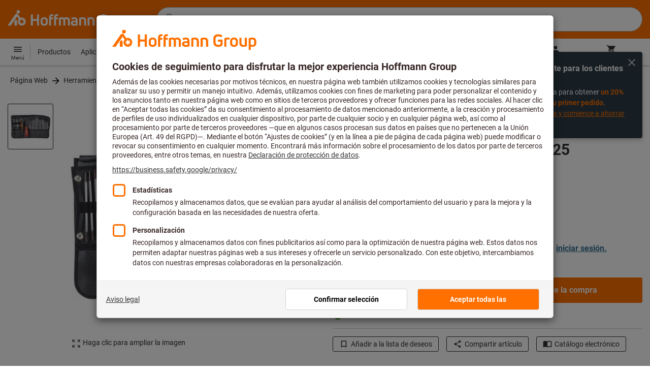

--- FILE ---
content_type: text/html;charset=UTF-8
request_url: https://www.hoffmann-group.com/ES/es/hoe/p/667615-25
body_size: 62893
content:
<!DOCTYPE html>
<html lang='es' class='no-js'>
<head>
    <script nonce="5Oc/6F70vs6EIoaEMSBNNg==">window.performance && window.performance.mark('html head start');</script>
    <title>Surtido de destornilladores de montaje &ldquo;Allrounder&rdquo;, N&uacute;mero de piezas: 25 | Hoffmann Group</title>

    <meta content="IE=edge,chrome=1" http-equiv="X-UA-Compatible">
    <meta charset="UTF-8">
    <meta content="initial-scale=1, width=device-width" name="viewport">
    <meta content="Surtido de destornilladores de montaje &amp;ldquo;Allrounder&amp;rdquo;, N&amp;uacute;mero de piezas: 25 | Hoffmann Group" property="og:title">
    <meta content="Surtido de destornilladores de montaje &amp;ldquo;Allrounder&amp;rdquo;, N&amp;uacute;mero de piezas: 25 | Hoffmann Group" property="twitter:title">
    <meta content="telephone=no" name="format-detection">

    <meta name="google-site-verification" content="7GnUf73cCp0s8_xly0jHz5jZuudiJ5tR4jv64THYXC8"/>
<meta name="google-site-verification" content="aSgr7rifd5VpAoenChr9YKPsWPIcZ0B1zeEYBN7v0oY"/>
<meta name="google-site-verification" content="nb5Jh3eDLkTtIRRikloLefKU258qGbLsQriZBcSeDYU"/>
<meta name="google-site-verification" content="Tips83Iwm_Nw_iBaVEWb6CJt2xtyL3SG9FUFiqddBQE"/>
<meta name="google-site-verification" content="mpecKCXw36yE3EiwV5HFKN-dgBuwmq213McVRvSUNyg"/>
<meta name="google-site-verification" content="cUU3LXhaMCQXgf7rKDultyldhcTgU-mxYPE1w_1npg4"/>
<meta name="google-site-verification" content="o7vgzYUza4kegz7rQYO-bWPI6VFH5YvgUOFZxaGAqpc"/>
<meta name="robots" content="index,follow"/>
    <meta  content="https://cdn.hoffmann-group.com/derivatives/32371/jpg_1200/jpg_1200_b667615.jpg"   property="og:image"  />
            <meta  content="1200"   property="og:image:height"  />
            <meta  content="1200"   property="og:image:width"  />
            <meta  content="https://cdn.hoffmann-group.com/derivatives/32371/jpg_1200/jpg_1200_b667615.jpg"   property="twitter:image"  />
            <meta  name="description"  content="Compra Surtido de destornilladores de montaje “Allrounder”, Número de piezas: 25 en el eShop de Hoffmann Group: ✓ Asesoramiento individual ✓ Productos exclusivos"   />
            <meta  content="Compra Surtido de destornilladores de montaje “Allrounder”, Número de piezas: 25 en el eShop de Hoffmann Group: ✓ Asesoramiento individual ✓ Productos exclusivos"   property="og:description"  />
            <meta  content="Compra Surtido de destornilladores de montaje “Allrounder”, Número de piezas: 25 en el eShop de Hoffmann Group: ✓ Asesoramiento individual ✓ Productos exclusivos"   property="twitter:description"  />
            <meta  content="@Hoffmann Group"   property="twitter:creator"  />
            <meta  content="@Hoffmann Group"   property="twitter:site"  />
            <meta  content="product"   property="twitter:card"  />
            <meta  name="viewport"  content="width=device-width, initial-scale=1.0"   />
            <meta content="https://www.hoffmann-group.com/ES/es/hoe/p/667615-25" property="og:url">
        <link rel="canonical" href="https://www.hoffmann-group.com/ES/es/hoe/p/667615-25"/>
    <link rel="alternate" hreflang="fi-fi" href="https://www.hoffmann-group.com/FI/fi/ravemaf/p/667615-25"/>
    <link rel="alternate" hreflang="en-ie" href="https://www.hoffmann-group.com/IE/en/brownlo/p/667615-25"/>
    <link rel="alternate" hreflang="hr-hr" href="https://www.hoffmann-group.com/HR/hr/rotometal/p/667615-25"/>
    <link rel="alternate" hreflang="en-us" href="https://www.hoffmann-group.com/US/en/hus/p/667615-25"/>
    <link rel="alternate" hreflang="en-in" href="https://www.hoffmann-group.com/IN/en/hin/p/667615-25"/>
    <link rel="alternate" hreflang="lt-lt" href="https://www.hoffmann-group.com/LT/lt/metmatus/p/667615-25"/>
    <link rel="alternate" hreflang="en-mt" href="https://www.hoffmann-group.com/MT/en/mbbridge/p/667615-25"/>
    <link rel="alternate" hreflang="no-no" href="https://www.hoffmann-group.com/NO/no/raveman/p/667615-25"/>
    <link rel="alternate" hreflang="sl-si" href="https://www.hoffmann-group.com/SI/sl/hsi/p/667615-25"/>
    <link rel="alternate" hreflang="nl-be" href="https://www.hoffmann-group.com/BE/nl/goeddesprl/p/667615-25"/>
    <link rel="alternate" hreflang="de-at" href="https://www.hoffmann-group.com/AT/de/hoa/p/667615-25"/>
    <link rel="alternate" hreflang="el-gr" href="https://www.hoffmann-group.com/GR/el/pangakis/p/667615-25"/>
    <link rel="alternate" hreflang="nl-nl" href="https://www.hoffmann-group.com/NL/nl/hnl/p/667615-25"/>
    <link rel="alternate" hreflang="fr-ch" href="https://www.hoffmann-group.com/CH/fr/sfs/p/667615-25"/>
    <link rel="alternate" hreflang="de-it" href="https://www.hoffmann-group.com/IT/de/hoi/p/667615-25"/>
    <link rel="alternate" hreflang="cs-cz" href="https://www.hoffmann-group.com/CZ/cs/hot/p/667615-25"/>
    <link rel="alternate" hreflang="de-ch" href="https://www.hoffmann-group.com/CH/de/sfs/p/667615-25"/>
    <link rel="alternate" hreflang="de-be" href="https://www.hoffmann-group.com/BE/de/goeddesprl/p/667615-25"/>
    <link rel="alternate" hreflang="de-de" href="https://www.hoffmann-group.com/DE/de/hom/p/667615-25"/>
    <link rel="alternate" hreflang="hu-hu" href="https://www.hoffmann-group.com/HU/hu/hohu/p/667615-25"/>
    <link rel="alternate" hreflang="en-fi" href="https://www.hoffmann-group.com/FI/en/ravemaf/p/667615-25"/>
    <link rel="alternate" hreflang="en-bg" href="https://www.hoffmann-group.com/BG/en/soltec/p/667615-25"/>
    <link rel="alternate" hreflang="sk-sk" href="https://www.hoffmann-group.com/SK/sk/hos/p/667615-25"/>
    <link rel="alternate" hreflang="es-es" href="https://www.hoffmann-group.com/ES/es/hoe/p/667615-25"/>
    <link rel="alternate" hreflang="es-mx" href="https://www.hoffmann-group.com/MX/es/homx/p/667615-25"/>
    <link rel="alternate" hreflang="it-it" href="https://www.hoffmann-group.com/IT/it/hoi/p/667615-25"/>
    <link rel="alternate" hreflang="pl-pl" href="https://www.hoffmann-group.com/PL/pl/perp/p/667615-25"/>
    <link rel="alternate" hreflang="pt-pt" href="https://www.hoffmann-group.com/PT/pt/hop/p/667615-25"/>
    <link rel="alternate" hreflang="ro-ro" href="https://www.hoffmann-group.com/RO/ro/horo/p/667615-25"/>
    <link rel="alternate" hreflang="fr-be" href="https://www.hoffmann-group.com/BE/fr/goeddesprl/p/667615-25"/>
    <link rel="alternate" hreflang="sv-se" href="https://www.hoffmann-group.com/SE/sv/ravema/p/667615-25"/>
    <link rel="alternate" hreflang="da-dk" href="https://www.hoffmann-group.com/DK/da/hodk/p/667615-25"/>
    <link rel="alternate" hreflang="it-ch" href="https://www.hoffmann-group.com/CH/it/sfs/p/667615-25"/>
    <link rel="alternate" hreflang="fr-fr" href="https://www.hoffmann-group.com/FR/fr/hof/p/667615-25"/>
    <link rel="alternate" hreflang="x-default" href="https://www.hoffmann-group.com/GB/en/houk/p/667615-25"/>
        <link rel="alternate" hreflang="en-gb" href="https://www.hoffmann-group.com/GB/en/houk/p/667615-25"/>
    <link rel="alternate" hreflang="en-id" href="https://www.hoffmann-group.com/ID/en/asia/p/667615-25"/>
    <link rel="shortcut icon" type="image/x-icon" media="all" href="/_ui/desktop/theme-hoffmann/source/images/favicon.ico"/>

    <script nonce="5Oc/6F70vs6EIoaEMSBNNg==">
      document.documentElement.className = navigator.userAgent.indexOf('MSIE') !== -1 || navigator.appVersion.indexOf('Trident/') > -1 ? 'js msie' : 'js';
    </script>

    <script nonce="5Oc/6F70vs6EIoaEMSBNNg==">
  (function (c, a) {
    c[a] = c[a] || function () {(c[a].q = c[a].q || []).push(arguments)};
  })(window, 'clarity');
</script><script nonce="5Oc/6F70vs6EIoaEMSBNNg==" type="text/javascript">window.kameleoonQueue = window.kameleoonQueue || [];</script>

<!-- Google Tag Manager -->
<script nonce="5Oc/6F70vs6EIoaEMSBNNg==">/*<!--*/
!function(){"use strict";function t(t,e){(null==e||e>t.length)&&(e=t.length);for(var n=0,a=Array(e);n<e;n++)a[n]=t[n];return a}function e(e,n){var a="undefined"!=typeof Symbol&&e[Symbol.iterator]||e["@@iterator"];if(a)return(a=a.call(e)).next.bind(a);if(Array.isArray(e)||(a=function(e,n){if(e){if("string"==typeof e)return t(e,n);var a={}.toString.call(e).slice(8,-1);return"Object"===a&&e.constructor&&(a=e.constructor.name),"Map"===a||"Set"===a?Array.from(e):"Arguments"===a||/^(?:Ui|I)nt(?:8|16|32)(?:Clamped)?Array$/.test(a)?t(e,n):void 0}}(e))||n){a&&(e=a);var r=0;return function(){return r>=e.length?{done:!0}:{done:!1,value:e[r++]}}}throw new TypeError("Invalid attempt to iterate non-iterable instance.\nIn order to be iterable, non-array objects must have a [Symbol.iterator]() method.")}window.inlineGtm=function(t){function n(t){try{var e=document.cookie.split("; ").filter(function(t){return 0===t.indexOf("TC_PRIVACY=")})[0].split("=")[1],n=decodeURIComponent(e).split("@"),a=n[2].toUpperCase().split(",").filter(function(e){return e===String(t)})[0];return"0"===n[0]&&void 0!==a}catch(t){return!1}}function a(t){!function(t,e,n,a,r){t[a]=t[a]||[],t[a].push({"gtm.start":(new Date).getTime(),event:"gtm.js"});var o=e.getElementsByTagName(n)[0],i=e.createElement(n);i.async=!0,i.src="//www.googletagmanager.com/gtm.js?id="+r,o.parentNode.insertBefore(i,o)}(window,document,"script","dataLayer",t)}void 0===t&&(t=[]),window.eventsUntilDataLayerIsActive=[],window.GA4eventsUntilDataLayerIsActive=[],window.dataLayer=[],window.activateGoogleTagManager=function(){if(void 0===window.activateGoogleTagManagerDone){!function(){try{void 0!==window.performance&&(window.performance.mark("activate gtm"),window.performance.measure("gtm delay","html head start","activate gtm"))}catch(t){}}(),window.activateGoogleTagManagerDone=!0;for(var n,r=e(t);!(n=r()).done;){a(n.value)}window.GA4eventsUntilDataLayerIsActive.map(function(t){window.dataLayer.push(t)}),delete window.GA4eventsUntilDataLayerIsActive}},window.startGoogleTagManagerEarly=function(){n(1)&&window.activateGoogleTagManager()},window.isUserConsentForCategoryGiven=n}}();
/*-->*/
</script><script nonce="5Oc/6F70vs6EIoaEMSBNNg==">
  window.inlineGtm(["GTM-NPDN85P","GTM-KVDF68L"]);
</script>

<script nonce="5Oc/6F70vs6EIoaEMSBNNg==">/*<!--*/
!function(){"use strict";function t(){return t=Object.assign?Object.assign.bind():function(t){for(var e=1;e<arguments.length;e++){var n=arguments[e];for(var r in n)({}).hasOwnProperty.call(n,r)&&(t[r]=n[r])}return t},t.apply(null,arguments)}var e="UNDEFINED";function n(t,n){return t===e?n:t}function r(t,n){return void 0===n&&(n=function(t){return t}),t===e?"":n(t)}function o(t){return void 0===t&&(t=""),(t=t.trim()).startsWith("/")?t.slice(1):t}function a(t){switch(t){case"TEST_USER":return"Internal User";case"REGULAR_USER":return"External User";default:return"UNKNOWN"}}function i(t){switch(t){case"B2C":return"B2C";case"B2B":return"B2B";default:return"UNKNOWN"}}function s(t){switch(t){case"REGISTERED_CUSTOMER":return"Registered Customer";case"NEW_CUSTOMER":return"New Customer";case"EXISTING_CUSTOMER":return"Existing Customer";default:return"UNKNOWN"}}var u="UNDEFINED",c={assortmentType:u,assortmentInfos:u};function d(t,e){return{item_id:r(t.baseProductCode),item_name:r(t.name),index:e,item_brand:r(t.brand),item_category:o(r(m(t.category,1))),item_category2:o(r(m(t.category,2))),item_category3:o(r(m(t.category,3))),item_category4:o(r(m(t.category,4))),item_category5:o(r(m(t.category,5))),item_variant:n(t.variant,"-"),price:Number.parseFloat(t.price)}}function f(e,n,r){"undefined"==typeof assortmentData&&(n=function(t){return void 0!==t&&void 0!==t.promotionAssortmentData?t.promotionAssortmentData:c}(e));var o=d(e,r),a=function(t){return null===t.primaryAssortmentData||void 0===t.primaryAssortmentData?{}:{assortment_type:t.primaryAssortmentData.assortmentType}}(e),i=function(e){return t({},function(t){if(t===u)return{assortment_name:"UNDEFINED"};if(Array.isArray(t)&&0===t.length)return{assortment_name:"UNDEFINED"};return{assortment_name:t.map(function(t){return t.assortmentName}).join(",")}}(e.assortmentInfos))}(n);return t({},o,i,a)}function m(t,e){return t.split("/")[e]}var w={mapCartStatusToGtmStringValue:function(t){switch(t){case"EMPTY":return"0";case"ORDERED":return"1";case"NOT_ORDERED":return"2";default:return u}},rewriteProductDataWithAssortmentyForGtm:function(e,n){return e.eventData.products.map(function(e,r){return t({},d(e,r),f(e,n,r))})},rewriteProductDataWithQuantityAndItemListNameForGtm:function(e,n){return e.map(function(e,o){var a=d(e.product,o),i=f(e.product,n,o),s=function(t){return null===t.reason||void 0===t.reason?{}:{reason_for_refund:t.reason}}(e);return t({},a,{quantity:r(e.quantity),item_list_name:r(e.wayIntoCart),is_service:r(e.isService),reference_item_id:r(e.referenceItemId)},i,s)})}},v={};var l,p=((l={}).print=function(){window.print()},l.locationHref=function(t){window.location.href=t},l.openHref=function(t,e){window.open(t,e)},l.getLocationHref=function(){return window.location.href},l.getLocationPathname=function(){return window.location.pathname},l.origin=function(){return window.location.origin},l.mq=function(t){return v[e=t]||(v[e]=window.matchMedia(e)),v[e];var e},l.locationHash=function(){return window.location.hash},l.getLocationSearch=function(){return window.location.search},l.location=function(){return window.location},l.reload=function(){return window.location.reload()},l.replaceState=function(t,e,n){window.history.replaceState(t,e,n)},l.windowInnerHeight=function(){return window.innerHeight},l.windowInnerWidth=function(){return window.innerWidth},l.windowNavigatorUserAgent=function(){return window.navigator.userAgent},l),g="anonymous";function _(e){return t({event:"page_view",site_id:"shop",language_code:e.eventData.languageCode,country_code:e.eventData.countryCode,partner_id:e.eventData.partnerId,cart_status:w.mapCartStatusToGtmStringValue(e.eventData.cartStatus),visitor_type:a(e.eventData.userTestType),visitor_status:s(e.eventData.visitorStatus),hybris_customer_id:n(e.eventData.b2bUnitId,g),hybris_user_id:e.eventData.hybrisUserId,customer_id:n(e.eventData.sapCustomerId,g),customer_type:i(e.eventData.customerType),content_group:e.eventData.contentGroup,classification_code:e.eventData.customerClassificationCode,classification_name:e.eventData.customerClassificationName,measurement_id:e.eventData.measurementId},function(t){return null!=t.eventData.userId?{user_id:t.eventData.userId}:{}}(e),{custom_platform:h()},function(){kameleoonQueue.push(function(){sessionStorage.setItem("kameleoonVistorCode",Kameleoon.API.Visitor.code)});var t=sessionStorage.getItem("kameleoonVistorCode");return t?{kameleoon_visitor_code:t}:{}}())}function h(){for(var t=0,e=["webtoapp.design WebView (","App-WebView ("];t<e.length;t++){var n=e[t];if(p.windowNavigatorUserAgent().includes(n))return"app-"+p.windowNavigatorUserAgent().split(n)[1].split(")")[0]}return"web"}var D,y={convertToPageViewEvent:function(t){return{isStandalone:!0,eventData:[_(t)]}}},I="indexSequence",E="event";function S(t){var e=U(t);return C()?window.sessionStorage.getItem(e):null}function N(t,e){C()&&window.sessionStorage.setItem(U(t),e)}function C(){return void 0!==window.sessionStorage}function U(t){return"gtmDataLayerTestSupport."+t}var A={injectDependenciesForTest:function(t){D=t},startCapturing:function(){C()&&(!function(){for(var t=[],e=0;e<window.sessionStorage.length;e++){var n=window.sessionStorage.key(e);n.startsWith(U(E))&&t.push(n)}t.forEach(function(t){return window.sessionStorage.removeItem(t)})}(),N(I,1))},push:function(t){if(C()&&null!==S(I)){var e=parseInt(S(I)),n={url:(D||window).location.href,event:t};N(E+"_"+e,JSON.stringify(n)),N(I,e+=1)}},getPushedData:function(){for(var t=[],e=1;e<S(I);e++)t.push(S(E+"_"+e));return t}};var T={push:function(t){void 0!==window.dataLayer?(A.push(t),window.dataLayer.push(t)):void 0!==window.GA4eventsUntilDataLayerIsActive&&(A.push(t),window.GA4eventsUntilDataLayerIsActive.push(t))}};window.inlineGA4CustomSessionProperties=function(t){y.convertToPageViewEvent(t).eventData.forEach(function(t){T.push(t)})}}();
/*-->*/
</script><script nonce="5Oc/6F70vs6EIoaEMSBNNg==">
  window.inlineGA4CustomSessionProperties({"eventId":"pageView","eventData":{"languageCode":"es","countryCode":"ES","partnerId":"hoe","cartStatus":"EMPTY","userTestType":"REGULAR_USER","hybrisUserId":"8796093087748","b2bUnitId":"UNDEFINED","sapCustomerId":"UNDEFINED","customerClassificationName":"UNKNOWN","customerClassificationCode":"UNKNOWN","visitorStatus":"UNKNOWN","customerType":"UNKNOWN","contentGroup":"PDP","measurementId":"G-ZNLY7SKVZJ","userId":null},"ecommercePageTrackingKey":"ecommercePageTracking-pageView"});
</script>
<!-- End Google Tag Manager -->
<link rel="dns-prefetch" href="https://cdn.trustcommander.net">
    <link rel="dns-prefetch" href="https://ca.hoffmann-group.com">
    <link rel="preconnect" href="https://cdn.trustcommander.net" crossorigin>
    <link rel="preconnect" href="https://ca.hoffmann-group.com" crossorigin>
        <link nonce="5Oc/6F70vs6EIoaEMSBNNg==" rel="preload" href="//cdn.tagcommander.com/3869/tc_hoffmanngroup_header.js?26011611" as="script">
<script nonce="5Oc/6F70vs6EIoaEMSBNNg==">
    (function () {
        /* Country and Language are needed for Privacy Banner constraints */
        var tc_vars = {
            env_country: 'ES',
            env_language: 'es',
        };

        window.tc_vars = tc_vars;
    })()
</script>
<script nonce="5Oc/6F70vs6EIoaEMSBNNg==" src="//cdn.tagcommander.com/3869/tc_hoffmanngroup_header.js?26011611" async></script>
<script nonce="5Oc/6F70vs6EIoaEMSBNNg==">
  var isLocal = (function () {
    return false;
  })();

  var hasDynamicImport = (function () {
    var support = false;
    try {
      new Function('u', 'return import(u)');
      support = true;
    } catch (e) {}
    return support;
  })();

  var hasPromiseAndFetch = (function () {
    return window.Promise && window.fetch
  })();
</script>

<script nonce="5Oc/6F70vs6EIoaEMSBNNg==">
  var moduleService = (function () {

    var systemJsLoaderScript;
    var modules = [];
    var modulePath = '/_ui/static/js-built/module/';
    var noModulePath = '/_ui/static/js-built/nomodule/';

    
    if (!window.location.origin) {
      window.location.origin = window.location.protocol + "//" + window.location.hostname + (window.location.port ? ':' + window.location.port : '');
    }

    function importModule (module) {
      if (!window.$ && !window._) {
        throw new Error('One does not simply call importModule before jQuery and lodash have loaded. Please use registerModule.')
      }

      if (isLocal && hasDynamicImport) {
        
        return System.import('/_ui/static/js/modules/' + module + '.mjs');
      } else if (hasPromiseAndFetch) {
        
        return System.import(modulePath + module + '.js')
      } else {
        
        return System.import(noModulePath + module + '.js')
      }
    }

    function registerModule () {
      var args = Array.prototype.slice.call(arguments);

      args.forEach(function (module) {
        if (modules.indexOf(module) === -1) {
          modules.push(module)
        }
      });
    }

    function importRegisteredModules () {
      if (window.System) {
        modules.forEach(importModule)
      } else {
        systemJsLoaderScript.addEventListener('load', function () {
          modules.forEach(importModule)
        })
      }
    }

    function initModules (config) {
      

      if (config.useModuleMap) {
        
        var systemJsImportMapScript = document.createElement('script');
        systemJsImportMapScript.type = 'systemjs-importmap';
        
        systemJsImportMapScript.setAttribute('crossorigin', 'anonymous');
        systemJsImportMapScript.src = window.location.origin + config.modulePath + 'modules.json?v=main%2f82';
        document.head.appendChild(systemJsImportMapScript);

        
        var systemJsImportMapScriptPreloadLink = document.createElement('link');
        systemJsImportMapScriptPreloadLink.href = window.location.origin + config.modulePath + 'modules.json?v=main%2f82';
        systemJsImportMapScriptPreloadLink.rel = 'preload';
        systemJsImportMapScriptPreloadLink.as = 'fetch';
        systemJsImportMapScriptPreloadLink.setAttribute('crossorigin', 'anonymous');
        document.head.appendChild(systemJsImportMapScriptPreloadLink);
      }

      
      systemJsLoaderScript = document.createElement('script');
      systemJsLoaderScript.src = window.location.origin + '/_ui/static/js/lib/' + config.systemJsFileName;
      document.head.appendChild(systemJsLoaderScript);
    }

    if (isLocal && hasDynamicImport) {
      initModules({
        systemJsFileName: 'system-native.js',
        modulePath: '/_ui/static/js/modules/',
        useModuleMap: false
      })
    } else if (hasPromiseAndFetch) {
      initModules({
        systemJsFileName: 'system.min.js',
        modulePath: modulePath,
        useModuleMap: true
      })
    } else {
      
      initModules({
        systemJsFileName: 'system.min.js',
        modulePath: noModulePath,
        useModuleMap: true
      })
    }

    return {
      importModule: importModule,
      registerModule: registerModule,
      importRegisteredModules: importRegisteredModules
    };
  })();
</script>

<script nonce="5Oc/6F70vs6EIoaEMSBNNg==">
  
  moduleService.registerModule('main');
</script>
<script nonce="5Oc/6F70vs6EIoaEMSBNNg==" type="text/javascript"> // set vars
	/*<![CDATA[*/
	
	var ACC = ACC || {};
    ACC.config = {};
	ACC.config.contextPath = "";
    ACC.config.encodedContextPath = '/ES/es/hoe/';
	ACC.config.themeResourcePath = "/_ui/desktop/theme-hoffmann";
	ACC.config.siteResourcePath = "/_ui/desktop/site-hoffmann";
	ACC.config.sharedResourcePath = "/_ui/desktop/shared";
	ACC.config.rootPath = "/_ui/desktop";
    ACC.config.CSRFToken = "c07a214a-26be-40b7-8a62-6ea3ef178f03";
    ACC.config.searchRessource = "sushi";
    ACC.config.searchTrackingEnabled = "true" === "true";
    ACC.config.isIE = navigator.userAgent.indexOf('Trident') !== -1;
    ACC.config.storageCacheKey = 'ES-es-hoe-anonymous'; // NOSONAR
    ACC.config.sapCustomerId = 'UNDEFINED';

	
	ACC.autocompleteUrl = '/ES/es/hoe/search/autocompleteSecure';

    
    ACC.i18n = ACC.i18n || {};
	
	
	/*]]>*/
</script><link rel="preconnect" href="https://fonts.googleapis.com">
<link rel="preconnect" href="https://fonts.gstatic.com" crossorigin>

<style>
            @font-face {
                font-family: 'Roboto';
                font-display: swap;
            }
        </style>
        <link rel="preload" href="/_ui/desktop/theme-hoffmann/dev/build/assets/css/fonts/fonts.css?main/82" as="style" onload="this.rel='stylesheet'">
    <link href="/_ui/desktop/theme-hoffmann/dev/build/assets/css/application.css?main/82" rel="stylesheet" type="text/css"
      media="all"/>





<link rel="stylesheet" type="text/css" media="screen" href="/_ui/desktop/common/css/jquery.colorbox-1.3.16.css"/>

<link rel="preconnect" href="https://cdn.hoffmann-group.com">
    <link rel="dns-prefetch" href="https://cdn.hoffmann-group.com">
    <link rel="preconnect" href="https://assets.hoffmann-group.com">
    <link rel="dns-prefetch" href="https://assets.hoffmann-group.com">
    <link rel="preload" href="https://cdn.hoffmann-group.com/derivatives/32371/jpg_600/jpg_600_b667615.jpg" as="image">
<script nonce="5Oc/6F70vs6EIoaEMSBNNg==">
      window.performance && performance.mark("stylesheets done blocking");
    </script>
    <noscript>
        <style>
            .nojs-hidden {
                display: none !important;
            }
        </style>
    </noscript>
</head>

<body class="page-productDetails pageType-ProductPage template-pages-product-productLayout2Page language-es"
 data-ecommercePageTracking-pageView="{&quot;eventId&quot;:&quot;pageView&quot;,&quot;eventData&quot;:{&quot;languageCode&quot;:&quot;es&quot;,&quot;countryCode&quot;:&quot;ES&quot;,&quot;partnerId&quot;:&quot;hoe&quot;,&quot;cartStatus&quot;:&quot;EMPTY&quot;,&quot;userTestType&quot;:&quot;REGULAR_USER&quot;,&quot;hybrisUserId&quot;:&quot;8796093087748&quot;,&quot;b2bUnitId&quot;:&quot;UNDEFINED&quot;,&quot;sapCustomerId&quot;:&quot;UNDEFINED&quot;,&quot;customerClassificationName&quot;:&quot;UNKNOWN&quot;,&quot;customerClassificationCode&quot;:&quot;UNKNOWN&quot;,&quot;visitorStatus&quot;:&quot;UNKNOWN&quot;,&quot;customerType&quot;:&quot;UNKNOWN&quot;,&quot;contentGroup&quot;:&quot;PDP&quot;,&quot;measurementId&quot;:&quot;G-ZNLY7SKVZJ&quot;,&quot;userId&quot;:null},&quot;ecommercePageTrackingKey&quot;:&quot;ecommercePageTracking-pageView&quot;}" data-ecommercePageTracking-enhancedEcommerceProductDetailsView="{&quot;eventId&quot;:&quot;enhancedEcommerceProductDetailsView&quot;,&quot;eventData&quot;:{&quot;currencyCode&quot;:&quot;EUR&quot;,&quot;wayIntoCart&quot;:&quot;PDP&quot;,&quot;comingFromReferenceProduct&quot;:&quot;&quot;,&quot;products&quot;:[{&quot;name&quot;:&quot;Surtido de destornilladores de montaje &ldquo;Allrounder&rdquo;&quot;,&quot;baseProductCode&quot;:&quot;667615&quot;,&quot;category&quot;:&quot;/Herramientas manuales/Herramientas atornilladoras/Destornilladores/Destornilladores con mango cil&iacute;ndrico y juegos/Juegos de destornilladores con mango cil&iacute;ndrico&quot;,&quot;price&quot;:&quot;154.01&quot;,&quot;brand&quot;:&quot;PB SWISS TOOLS&quot;,&quot;variant&quot;:&quot;667615-25&quot;,&quot;categoryId&quot;:&quot;c60-01-12-01-02&quot;,&quot;productCode&quot;:&quot;667615-25&quot;,&quot;promotionAssortmentData&quot;:{&quot;assortmentInfos&quot;:[],&quot;assortmentType&quot;:&quot;STANDARD&quot;},&quot;primaryAssortmentData&quot;:{&quot;assortmentInfo&quot;:{&quot;assortmentName&quot;:&quot;Main_K56_ES&quot;,&quot;assortmentId&quot;:null},&quot;assortmentType&quot;:&quot;MAIN&quot;},&quot;wayIntoCart&quot;:null,&quot;quantity&quot;:null}]},&quot;ecommercePageTrackingKey&quot;:&quot;ecommercePageTracking-enhancedEcommerceProductDetailsView&quot;}" data-ecommercePageTracking-userInfo="{&quot;eventId&quot;:&quot;userInfo&quot;,&quot;eventData&quot;:{&quot;email&quot;:&quot;&quot;,&quot;hashMethod&quot;:null,&quot;postalCode&quot;:&quot;&quot;},&quot;ecommercePageTrackingKey&quot;:&quot;ecommercePageTracking-userInfo&quot;}"
        data-trigger-select-item-event=""
>
<div class="holyGrail">

    <header class="site-head page-header js-page-header">
    <div class="yCmsContentSlot">
</div><div class="site-head__main">
            <div class="grid-container site-head__main-container">
                <a class="site-head__logo site-head__logo--hog" href="/ES/es/hoe/">
	<svg aria-hidden="true" class="logo logo--full" width="405.4" height="56.7" viewBox="0 0 405.4 56.7"><path fill="#FEFEFE" d="M97.4 47.7h-6.1V33.1h-13v14.6h-6.1V13.2h6.1v14.2h13V13.2h6.1zM25.6 28.3l-5.2 7.5.9 1.3v10.6h8V33.6l-3.7-5.3zm12.6-23a5.2 5.2 0 10-5.2 5.3 5.3 5.3 0 005.2-5.3m9.5 28.6l5.2 2-5.4 1.3 1.8 5.3-4.6-3.4-3.3 4.7v-5.6l-5.6.4 4.3-3.5-3.9-4.1 5.5 1.2.9-5.7 2.5 5.2 5-2.8-2.4 5zm8.6 1.4a12.3 12.3 0 00-16.4-11.6l-.2.1-6.7-9.6-.8-1.1c-1-1.3-2.5-2-4.1-2a5.7 5.7 0 00-4.6 2.7L0 47.7h9.8l19.5-28.1 5.4 7.8a12.3 12.3 0 0018.6 16.2c1.9-2.4 3-5.3 3-8.3M193.2 47.7h-5.9V32.2c0-3.2-1.6-4.8-4.7-4.8-1.4 0-2.8.3-4 1.1.4 1.2.6 2.5.6 3.8v15.4h-5.9V32.2c0-3.3-1.4-4.8-4.5-4.8-1.2 0-2.4.1-3.6.5v19.8h-5.9V24.2l.7-.3c2.7-1.2 5.7-1.8 8.7-1.9 2.5-.1 4.9.7 6.9 2.1a13 13 0 017.2-2.2c6.4 0 10.4 4 10.4 10.3v15.5zM270 47.7h-5.9V33c0-4-1.5-5.6-5.3-5.6a21 21 0 00-4.3.5v19.8h-5.9V24.2l.6-.3c3-1.3 6.3-1.9 9.6-1.9 7.4 0 11.2 3.8 11.2 10.9v14.8zM298.1 48.2c-6.2 0-13.5-3.2-13.5-12.4V25c0-9.1 7.1-12.3 13.1-12.3 4.3 0 8.6 1.3 12.2 3.7l.2.1-3.4 4.7-.1-.1a15.4 15.4 0 00-8.9-2.5c-4.4 0-7 2.5-7 6.7V36c0 4.1 2.7 6.6 7.3 6.6 2.3 0 4.6-.6 6.5-1.9v-7h-7V28h13v14.9l-.3.3a16 16 0 01-12.1 5M135 47.7h-5.9V22c0-5.7 3.4-9.4 8.7-9.4l3.6.3h.2v5.2h-.2c-.9-.2-1.8-.2-2.7-.2-2.4 0-3.7 1.5-3.7 4.2v.9h6.2v5.2H135v19.5zM150.2 47.7h-5.9V22c0-5.7 3.4-9.4 8.7-9.4l3.6.3h.2v5.2h-.2c-.9-.2-1.8-.2-2.7-.2-2.4 0-3.7 1.5-3.7 4.2v.9h6.2v5.2h-6.2v19.5zM207.2 48.2c-6.9 0-10.8-3-10.8-8.1 0-5 3.9-7.8 10.6-7.8 1.5 0 3.1.1 4.6.3v-.7c0-3.4-1.2-4.6-4.6-4.6-2.3-.1-4.6.6-6.6 1.9l-.2.1-2.8-4.3.1-.1c2.9-2 6.3-3 9.8-2.8 6.5 0 10.1 3.5 10.1 9.9v14.6h-.1c-3.2 1-6.6 1.6-10.1 1.6m.1-11.2c-3.2 0-4.8 1-4.8 3 0 2.6 3 3 4.9 3a22 22 0 004.4-.5v-5.1l-4.5-.4M321.2 47.7h-5.9V24.1h.1c2.8-1.4 5.8-2.1 8.9-2.1 1.8 0 3.7.2 5.5.5h.2v5.1h-.2a34 34 0 00-4.5-.3h-.1c-1.4 0-2.7.2-4 .6v19.8zM113.7 48.2c-6.7 0-11-3.8-11-9.8V32c0-6.1 4.3-10 11-10s11 3.9 11 10v6.4c0 6-4.3 9.8-11 9.8m0-20.9c-3.3 0-5.1 1.6-5.1 4.7v6.4c0 2.9 1.8 4.5 5.1 4.5s5.1-1.5 5.1-4.5V32c0-3-1.8-4.7-5.1-4.7M243.8 47.7h-5.9V33c0-4-1.5-5.6-5.3-5.6a21 21 0 00-4.3.5v19.8h-5.9V24.2l.6-.3c3-1.3 6.3-1.9 9.6-1.9 7.4 0 11.2 3.8 11.2 10.8v14.9zM342.6 48.2c-6.7 0-11-3.8-11-9.8V32c0-6.1 4.3-10 11-10s11 3.9 11 10v6.4c0 6-4.3 9.8-11 9.8m0-20.9c-3.3 0-5.1 1.6-5.1 4.7v6.4c0 2.9 1.8 4.5 5.1 4.5s5.1-1.5 5.1-4.5V32c0-3-1.8-4.7-5.1-4.7M368.8 48.2c-7.3 0-11.1-3.8-11.1-10.9V22.6h5.9v14.6c0 4 1.5 5.7 5.2 5.7 1.4 0 2.8-.2 4.1-.5V22.6h5.9V46h-.1a22.4 22.4 0 01-9.9 2.2M389.8 56.7h-5.9V24h.1c3.3-1.3 6.7-2 10.2-2 7.1 0 11.1 3.9 11.1 10.6v5.2c0 6.2-4.3 10.3-10.7 10.3-1.7 0-3.3-.4-4.9-1l.1 9.6zm0-15c1.3.9 2.8 1.3 4.4 1.3 3.4 0 5.2-1.7 5.2-5v-5.4c0-3.7-1.6-5.3-5.3-5.3-1.5 0-2.9.2-4.3.6v13.8z"/></svg>
    <svg aria-hidden="true" class="logo logo--icon" width="332.6" height="350" viewBox="0 -50 332.6 350"><path d="M151.6 167.4l-31 44.5 5.2 7.5v62.4h47.5v-83.2l-21.7-31.2zm74.2-136.2C225.7 14.1 211.7.4 194.6.5s-30.8 14.1-30.7 31.2c.1 17 13.9 30.7 30.9 30.7 17.2-.1 31.1-14.1 31-31.2m55.9 169.5l30.5 12-32 7.7 10.4 31.5-27.1-20.2-19.3 27.8V226l-33 2.4 25.6-20.7-22.8-24.4 32.8 7.1 5.1-33.7 14.9 30.6 29.4-16.5-14.5 29.9zm50.9 8.3c0-30-18.5-57-46.5-67.8a71.16 71.16 0 00-50.6-.7l-1.1.4-.2.1-39.4-56.7-4.8-6.7a30.7 30.7 0 00-24.1-11.8c-10.5 0-19.8 5.3-27.1 15.9C137.1 84.2 0 281.7 0 281.7h57.7l115.5-166.3 31.8 45.8c-26.4 30.3-23.2 76.3 7.1 102.6s76.3 23.2 102.6-7.1a72.07 72.07 0 0017.9-47.7" fill="#fff"/></svg><span class="vh">
		Hoffmann Group Home</span>
</a>
<div class="site-head__suffix site-head__search">
    <div class="barcodeScanner" data-js-component="BarcodeScannerLoader" data-pdp-url="/ES/es/hoe/barcode" data-cart-url='/ES/es/hoe/barcode/addToCart' data-key="AcSvJKyBOFcQPJDNuCC88nU41XcdNK3kjlqRnKBr8Lqnexo0W25ag/kqdA27Eco9zCftaONaNmfoPQY+A0hC/dBN/[base64]/bKnQCIAyLMZ2KxbCN/2KHerJ4wzSglAlM9U5b7zs7+MjLZhyV8aVFxFMeE3SOIXvNDeQO0L194ZwrVIgR0ysKbgstlx4bD0Fv5KIaBPI9BErcZ60MXMBuEvH76jrBXrwtdbj/xa3SbAMl0dBEJHVvncRH0GmZTTBO4MAlgaclXSkwMQ8EX2/5iUoa6R4JDsUmsaUi4cpLt69pQmAxF7lv7BrZcjxPy6Fnqj0knfXIXa2JtTtvxo5CD04Zz">
    <div id="js-barcodeScanner-loading" class="loadingSpinner barcodeScanner-loading" role="status" aria-label="Cargando..." style="display: none;">
    <svg class="hds-LoadingSpinner hds-LoadingSpinner--size-200" viewBox="0 0 40 40" version="1.1" xmlns="http://www.w3.org/2000/svg">
    <circle class="hds-LoadingSpinner__active" cx="20" cy="20" r="18"></circle>
</svg></div>
<div class="barcodeScannerOverlay js-barcodeScannerOverlay" hidden tabindex="-1"></div>
    <div class="js-barcodeScannerContainer barcodeScannerContainer" hidden tabindex="-1">
        <a class="js-barcodeScannerClose barcodeScannerClose" hidden><svg class="svgIcon svgIcon-close" width="20" height="20" viewBox="0 0 36 36" xmlns="http://www.w3.org/2000/svg">
    <path d="M28.5 9.615L26.385 7.5 18 15.885 9.615 7.5 7.5 9.615 15.885 18 7.5 26.385 9.615 28.5 18 20.115l8.385 8.385 2.115-2.115L20.115 18z" fill-rule="evenodd"/>
</svg>
</a>
        <div class="barcodeScanner-containerbottom">
            <div class="js-barcodeScanner-message barcodeScanner-message">
                <input class="js-barcodeScannerErrorMessage" type="hidden" disabled value="Lamentablemente, no se ha encontrado ninguna coincidencia para este código de barras. Puede utilizar un código de barras alternativo o nuestra búsqueda de texto para encontrar un producto coincidente.">
                <input class="js-barcodeScannerInfoMessage" type="hidden" disabled value="Escanee el código de barras para acceder al producto.">
            </div>
            <div class="barcodeScanner-toggle">
                <div class="toggleSwitchComponent">
    <div class="form_field-input" style="display: inline-flex">
        <label for="toggleSwitch" class="assignTabIndex">
            <span class="switch">
                <input type="checkbox" id="toggleSwitch" name="toggleSwitch"  >
                <span class="slider round"></span>
            </span>
                <span class="toggleSwitch-label">
                Añadir el producto directamente a la cesta de la compra</span>
        </label>

        </div>
</div>
</div>
        </div>
    </div>
    <form action="/ES/es/hoe/v2/search"
          class="search form-search logo-nav--search-form js-SearchForm"
          data-js-component="SiteSearch"
          id="searchForm"
          method="get"
          name="search_form"
          data-tracking-id="507">
        <h2 class="vh">Búsqueda</h2>
        <div class="search__input-contain logo-nav--search">
            <input type="hidden" name="page" value=""/>
            <input type="hidden" name="sort" value=""/>
            <input type="hidden" name="tId" value="507"/>
            <label class="search__input-group" for="search">
                    <span aria-hidden="true" class="search__input-prefix logo-nav--search_icon"><svg class="svgIcon svgIcon-close" width="30px" height="30px" viewBox="0 0 36 36" xmlns="http://www.w3.org/2000/svg">
    <path d="M23.25 21h-1.186l-.42-.405A9.702 9.702 0 0 0 24 14.25a9.75 9.75 0 0 0-9.75-9.75 9.75 9.75 0 0 0-9.75 9.75A9.75 9.75 0 0 0 14.25 24a9.711 9.711 0 0 0 6.346-2.355l.404.419v1.186l7.5 7.484 2.234-2.234L23.25 21zm-9 0a6.741 6.741 0 0 1-6.75-6.75 6.741 6.741 0 0 1 6.75-6.75A6.741 6.741 0 0 1 21 14.25 6.741 6.741 0 0 1 14.25 21z" fill-rule="evenodd"/>
</svg>
</span>
                    <span class="vh">Término de búsqueda, producto, artículo no., categoría, EAN/GTIN, marca...</span>
                    <input class="search__input text logo-nav--search__input js-search"
                           data-autosuggest-url="/ES/es/hoe/v2/search/full_autocomplete"
                           id="search"
                           maxlength="100"
                           minlength="2"
                           name="search"
                           placeholder="Término de búsqueda, producto, artículo no., categoría, EAN/GTIN, marca..."
                           required
                           type="search"
                           value=""/>

                    <div class="search__input-suffix search__input-actions logo-nav--search-buttons">
                        <button aria-controls="search" aria-label="Clear search term" class="search__input-action logo-nav--input-icons js-delete-search"
                                type="reset">
                            <svg class="svgIcon svgIcon-close" width="30px" height="30px" viewBox="0 0 36 36" xmlns="http://www.w3.org/2000/svg">
    <path d="M28.5 9.615L26.385 7.5 18 15.885 9.615 7.5 7.5 9.615 15.885 18 7.5 26.385 9.615 28.5 18 20.115l8.385 8.385 2.115-2.115L20.115 18z" fill-rule="evenodd"/>
</svg>
</button>
                        <button class="search__input-action logo-nav--input-icons js-submit-search" type="submit">
                            <svg class="svgIcon svgIcon-arrow-right" width="30px" height="30px" viewBox="0 0 36 36" xmlns="http://www.w3.org/2000/svg">
    <path id="a" d="M18 6l-2.115 2.115 8.37 8.385H6v3h18.255l-8.37 8.385L18 30l12-12z" fill-rule="evenodd"/>
</svg></button>
                    </div>
                    <a class="js-barcodeScannerStart barcodeScannerStart" hidden><svg class="svgIcon svgIcon-barcode-scanner" width="26" height="26" viewBox="0 0 36 36" xmlns="http://www.w3.org/2000/svg">
    <path fill-rule="evenodd" d="M33 25v8h-8v-3h5v-5h3zM6 25v5h5v3H3v-8h3zm5-14v14H8V11h3zm4 0v14h-2V11h2zm6 0v14h-3V11h3zm3 0v14h-1V11h1zm4 0v14h-2V11h2zm5-8v8h-3V6h-5V3h8zM11 3v3H6v5H3V3h8z" id="a"/>
</svg></a>
                </label>
            </div>
        <div class="search__flyout" id="search-flyout" role="alert" tabindex="-1"
             data-search-unavailable-error-message='Se ha producido un error. La función de búsqueda no está disponible actualmente o solo está disponible de forma limitada. Inténtelo de nuevo más tarde o <a href="https://www.hoffmann-group.com/e/49120/">póngase en contacto con nosotros.</a>'>
            <div class="search-terms">
                <template data-type="generic-term">
                    <li> <a class="suggestion" data-track-type="" href="/ES/es/hoe/" tabindex="-1">
                            <div class="suggestion__body js-template-text"></div>
                            <div class="suggestion__icon"><svg class="svgIcon svgIcon-arrow-right" width="20px" height="20px" viewBox="0 0 36 36" xmlns="http://www.w3.org/2000/svg">
    <path id="a" d="M18 6l-2.115 2.115 8.37 8.385H6v3h18.255l-8.37 8.385L18 30l12-12z" fill-rule="evenodd"/>
</svg></div>
                        </a>
                    </li>
                </template>

                <template data-type="product">
                    <li> <a class="suggestion" data-track-type="" href="/ES/es/hoe/" tabindex="-1">
                            <div><img alt="" class="suggestion__image" height="40" src="" width="40" data-js-component="ImageOnErrorHandler"></div>
                            <div class="suggestion__body">
                                <div class="js-template-text"></div>
                                <div class="js-template-article-identifier">N.° de art.: <span class="js-template-code"></span></div>
                                <div id="js-template-article-code" class="js-template-identifiers-container">Código del artículo: <em><span
                                        class="js-template-identifiers"></span></em></div>
                                <div id="js-template-ean-number" class="js-template-identifiers-container">EAN / GTIN: <span
                                        class="js-template-identifiers"></span></div>
                                <div id="js-template-manufacturer-id" class="js-template-identifiers-container">Número del fabricante: <span
                                        class="js-template-identifiers"></span></div>
                                <div id="js-template-catalog-number" class="js-template-identifiers-container">N.° de cat.: <span
                                        class="js-template-identifiers"></span></div>
                            </div>
                            <div class="suggestion__icon"><svg class="svgIcon svgIcon-arrow-right" width="20px" height="20px" viewBox="0 0 36 36" xmlns="http://www.w3.org/2000/svg">
    <path id="a" d="M18 6l-2.115 2.115 8.37 8.385H6v3h18.255l-8.37 8.385L18 30l12-12z" fill-rule="evenodd"/>
</svg></div>
                        </a>
                    </li>
                </template>

                <section class="search-terms__section" hidden id="autosuggest-categories">
                    <h3 class="search-terms__hdln">Sugerencias de categoría:</h3>
                    <ul class="search-terms__list"></ul>
                </section>

                <div hidden id="autosuggest-content-pages-and-suggested-terms" class="search-terms__section">
                    <section hidden id="autosuggest-suggested-terms" >
                        <h3 class="search-terms__hdln">Sugerencias de búsqueda:</h3>
                        <ul class="search-terms__list"></ul>
                    </section>
                    <section hidden id="autosuggest-content-pages" class="mtl">
                        <h3 class="search-terms__hdln">Más contenido:</h3>
                        <ul class="search-terms__list"></ul>
                    </section>
                </div>

                <section class="search-terms__section" hidden id="autosuggest-products">
                    <h3 class="search-terms__hdln">Sugerencias de producto:</h3>
                    <ul class="search-terms__list"></ul>
                </section>

                <section class="search-terms__section" hidden id="autosuggest-local-terms">
                    <h3 class="search-terms__hdln">Última búsqueda:
                        <button class="search-terms__btn js-delete-local-terms" type="button" tabindex="-1">Borrar</button>
                    </h3>
                    <ol class="search-terms__list"></ol>
                </section>

                </div>
            <div class="search-term-barcodeScannerWrapper">
                <button class="btn btn-secondary btn-block js-barcodeScannerStart barcodeScannerSearchBar" hidden>
                    <svg class="svgIcon svgIcon-barcode-scanner" width="26" height="26" viewBox="0 0 36 36" xmlns="http://www.w3.org/2000/svg">
    <path fill-rule="evenodd" d="M33 25v8h-8v-3h5v-5h3zM6 25v5h5v3H3v-8h3zm5-14v14H8V11h3zm4 0v14h-2V11h2zm6 0v14h-3V11h3zm3 0v14h-1V11h1zm4 0v14h-2V11h2zm5-8v8h-3V6h-5V3h8zM11 3v3H6v5H3V3h8z" id="a"/>
</svg>Escáner de código de barras</button>
            </div>
            <div class="search-terms__footer js-visible-on-valid" hidden>
                <button class="btn btn-primary btn-block" type="submit" tabindex="-1">Mostrar resultados de búsqueda</button>
            </div>
        </div>

    </form>

</div>
</div>
</div>
        </div>
    <div class="site-head__nav">
            <nav class="grid-container">
                <p class="vh">Hoffmann Group site navigation</p>
                <script nonce="5Oc/6F70vs6EIoaEMSBNNg==" type="text/javascript"> // set vars
var assortmentUrl = '/ES/es/hoe/assortment';
var shopUrl = '/ES/es/hoe/';
</script>
<div class="nav-bar js-dropdown-close">
    <div class="nav-bar__menu-triggers">

        <div class="nav-bar__section nav-bar__section--divided">
            <a class="nav-bar-trigger nav-bar-trigger--hor@sm nav-bar__menu-trigger js-nav-primary-trigger"
               href="#navigation" id="navigation-trigger">

                <div class="nav-bar-trigger__icon">
                    <svg class="svgIcon svgIcon-menu" width="20" height="20" viewBox="0 0 36 36" xmlns="http://www.w3.org/2000/svg">
    <path d="M4 27h28v-3H4v3zm0-7h28v-3H4v3zM4 9v3h28V9H4z" fill-rule="evenodd"/>
</svg>

</div>
                <div class="nav-bar-trigger__text">
                    Menú</div>
            </a>
        </div>

        <div class="nav-bar__menu-triggers-container">
            <ul class="nav-bar__menu-trigger-list js-nav-secondary-triggers inline-list__navigation" id="mainNavNavigation">
                <li>
                    <a href="#navigation" data-nav-id="products-1st-level">
                        Productos</a>
                </li>

                <li><a href="#navigation" title="Aplicaciones" data-nav-id="/ES/es/hoe/campos-de-aplicacion/e/27374/ " >Aplicaciones</a></li><li><a href="#navigation" title="Servicios" data-nav-id="/ES/es/hoe/servicios/e/27367/ " >Servicios</a></li><li><a href="#navigation" title="Formación" data-nav-id="/ES/es/hoe/conocimientos/e/27379/ " >Formación</a></li><li><a href="#navigation" title="Soporte y asesoría" data-nav-id="/ES/es/hoe/asesoramiento-y-asistencia/e/27632/ " >Soporte y asesoría</a></li><li><a href="#navigation" title="Hoffmann Group" data-nav-id="/ES/es/hoe/hoffmann-group/e/27637/ " >Hoffmann Group</a></li><li><a href="https://www.hoffmann-group.com/ES/es/hoe/servicios/catalogo-online/e/66221/" title="Catálogo y folletos" data-nav-id="/ES/es/hoe/catalogo_online/e/913083/ " >Catálogo y folletos</a></li><li><a href="#navigation" title="Ofertas" data-nav-id="/ES/es/hoe/ofertas/e/667359/ " >Ofertas</a></li></ul>
        </div>
    </div>

    <div class="nav-bar__section nav-bar__section--divided hidden-xs hidden-sm"></div>

    <div class="nav-bar__section nav-bar__section--divided--mobile">
            <a href="/ES/es/hoe/cart" class="js-show-sidebar nav-bar-trigger"
   data-side-panel-trigger-id="sidePanel-directbuy">
    <div class="nav-bar-trigger__icon">
        



<svg width="20" height="20" viewBox="0 0 20 20" class="svgIcon svgIcon-update" fill="none" xmlns="http://www.w3.org/2000/svg">
    <path d="M17.4995 8.43333H11.8495L14.1328 6.08333C11.8578 3.83333 8.17447 3.75 5.89947 6C3.62447 8.25833 3.62447 11.9 5.89947 14.1583C8.17447 16.4167 11.8578 16.4167 14.1328 14.1583C15.2661 13.0417 15.8328 11.7333 15.8328 10.0833H17.4995C17.4995 11.7333 16.7661 13.875 15.2995 15.325C12.3745 18.225 7.62447 18.225 4.69947 15.325C1.78281 12.4333 1.75781 7.73333 4.68281 4.84167C7.60781 1.95 12.2995 1.95 15.2245 4.84167L17.4995 2.5V8.43333ZM10.4161 6.66667V10.2083L13.3328 11.9417L12.7328 12.95L9.16614 10.8333V6.66667H10.4161Z"/>
</svg>
</div>
    <div class="nav-bar-trigger__text">
        Compra directa</div>
</a></div>
    <div class="nav-bar__section nav-bar__section--divided--mobile inline-list--item__functions--language">
        <div class='languageSelector js-pimary-navigation-flyout'>
    <a href="/ES/es/hoe/language-selection"
               class="nav-bar-trigger nav-bar-trigger--hor@lg nav-bar__trigger languageSelector-label js-show-sidebar"
               data-side-panel-trigger-id="sidePanel-languageSelector"
            >
                <div class="nav-bar-trigger__icon">
                            


<svg width="16" height="16" viewBox="0 0 512 512" xmlns="http://www.w3.org/2000/svg"><g fill-rule="nonzero" fill="none"><path d="M0 256c0 31.314 5.633 61.31 15.923 89.043L256 367.304l240.077-22.261C506.367 317.31 512 287.314 512 256c0-31.314-5.633-61.31-15.923-89.043L256 144.696 15.923 166.957C5.633 194.69 0 224.686 0 256z" fill="#FFDA44"/><g fill="#D80027"><path d="M496.077 166.957C459.906 69.473 366.071 0 256 0S52.094 69.473 15.923 166.957h480.154zM15.923 345.043C52.094 442.527 145.929 512 256 512s203.906-69.473 240.077-166.957H15.923z"/></g></g></svg>
</div>
                        <div class="nav-bar-trigger__text">
                            <span>ES</span>
                            </div>
                    </a>
            <section class="languageSelector-container"
                 id="languageSelector-container"
            >
                <div class="sidePanel js-sidebar filterSidebar--animatable header-language-selector-side-panel languageSelectorSidePanel" data-side-panel-id="sidePanel-languageSelector">
    <div class="sidePanelGreyArea js-hide-filterSidebar"></div>
    <div class="js-filterContainer qa-sidePanelContainer sidePanelContainer flex flex-column"
         style="max-width: 400px"
    >
        <div class="sidePanelHeader highlighted">
            <button type="button" class="sidePanelHeader-back js-back-filterSidebar btn-empty hidden">
                <span aria-hidden="true"><svg class="svgIcon svgIcon-chevron-left" width="30" height="30" viewBox="0 0 36 36" xmlns="http://www.w3.org/2000/svg">
    <path id="a" d="M22.48 34l1.7-1.14L14.29 18l9.9-14.86L22.49 2 11.8 18z" fill-rule="evenodd"/>
</svg></span>
            </button>
            <button type="button" class="sidePanelHeader-close js-hide-filterSidebar btn-empty" data-tracking-config=""
                    aria-label="Cerrar">
                <span aria-hidden="true"><svg class="svgIcon svgIcon-close" width="30" height="30" viewBox="0 0 36 36" xmlns="http://www.w3.org/2000/svg">
    <path d="M28.5 9.615L26.385 7.5 18 15.885 9.615 7.5 7.5 9.615 15.885 18 7.5 26.385 9.615 28.5 18 20.115l8.385 8.385 2.115-2.115L20.115 18z" fill-rule="evenodd"/>
</svg>
</span>
            </button>
            <div class="sideBarHeadline js-sideBarHeadline" data-defaultheadline="País e idioma">
                    País e idioma</div>
            </div>
        <div class="sidePanelBody">
            <div id="sidePanel-languageselector-body">
                        <nav class="languageSelector-countries">
    <ul class="list-unstyled">
        <li class="languageSelector-country languageSelector-country-isSelected">
            <span class="languageSelector-icon js-languageSelector-icon"
                          data-background-image="url('/_ui/desktop/shared/images/icon/countries/ES.svg')">
                    </span>
                    <div class="languageSelector-item">
                        <div class="languageSelector-countryNames">
                            <strong>España</strong>
                        </div>
                        <div class="languageSelector-languageNames">
                                Español</div>
                    </div>
                </li>
        <li class="languageSelector-country">
                    <span class="languageSelector-icon js-languageSelector-icon"
                                  data-background-image="url('/_ui/desktop/shared/images/icon/countries/BE.svg')">
                            </span>
                        <a class="js-languageSelector-link " data-href="https://www.hoffmann-group.com/BE/fr/goeddesprl/p/667615-25"
                               data-js-component="addTrackingParamsToURL"
                               data-coming-from-category=""
                            >
                                <div class="languageSelector-item">
                                    <div class="languageSelector-countryNames">
                                        <strong>Belgique</strong>
                                    </div>
                                    <div class="languageSelector-languageNames">
                                        <span class="language-name">Français</span>
                                    </div>
                                </div>
                            </a>
                        <a class="js-languageSelector-link " data-href="https://www.hoffmann-group.com/BE/nl/goeddesprl/p/667615-25"
                               data-js-component="addTrackingParamsToURL"
                               data-coming-from-category=""
                            >
                                <div class="languageSelector-item">
                                    <div class="languageSelector-countryNames">
                                        <strong>België</strong>
                                    </div>
                                    <div class="languageSelector-languageNames">
                                        <span class="language-name">Nederlands</span>
                                    </div>
                                </div>
                            </a>
                        <a class="js-languageSelector-link " data-href="https://www.hoffmann-group.com/BE/de/goeddesprl/p/667615-25"
                               data-js-component="addTrackingParamsToURL"
                               data-coming-from-category=""
                            >
                                <div class="languageSelector-item">
                                    <div class="languageSelector-countryNames">
                                        <strong>Belgien</strong>
                                    </div>
                                    <div class="languageSelector-languageNames">
                                        <span class="language-name">Deutsch</span>
                                    </div>
                                </div>
                            </a>
                        </li>
            <li class="languageSelector-country">
                    <span class="languageSelector-icon js-languageSelector-icon"
                                  data-background-image="url('/_ui/desktop/shared/images/icon/countries/BG.svg')">
                            </span>
                        <a class="js-languageSelector-link linkSelector-link--width" data-href="https://www.hoffmann-group.com/BG/en/soltec/p/667615-25"
                               data-js-component="addTrackingParamsToURL"
                               data-coming-from-category=""
                            >
                                <div class="languageSelector-item">
                                    <div class="languageSelector-countryNames">
                                        <strong>Bulgaria</strong>
                                    </div>
                                    <div class="languageSelector-languageNames">
                                        <span class="language-name">English</span>
                                    </div>
                                </div>
                            </a>
                        </li>
            <li class="languageSelector-country">
                    <span class="languageSelector-icon js-languageSelector-icon"
                                  data-background-image="url('/_ui/desktop/shared/images/icon/countries/DK.svg')">
                            </span>
                        <a class="js-languageSelector-link linkSelector-link--width" data-href="https://www.hoffmann-group.com/DK/da/hodk/p/667615-25"
                               data-js-component="addTrackingParamsToURL"
                               data-coming-from-category=""
                            >
                                <div class="languageSelector-item">
                                    <div class="languageSelector-countryNames">
                                        <strong>Danmark</strong>
                                    </div>
                                    <div class="languageSelector-languageNames">
                                        <span class="language-name">Dansk</span>
                                    </div>
                                </div>
                            </a>
                        </li>
            <li class="languageSelector-country">
                    <span class="languageSelector-icon js-languageSelector-icon"
                                  data-background-image="url('/_ui/desktop/shared/images/icon/countries/DE.svg')">
                            </span>
                        <a class="js-languageSelector-link linkSelector-link--width" data-href="https://www.hoffmann-group.com/DE/de/hom/p/667615-25"
                               data-js-component="addTrackingParamsToURL"
                               data-coming-from-category=""
                            >
                                <div class="languageSelector-item">
                                    <div class="languageSelector-countryNames">
                                        <strong>Deutschland</strong>
                                    </div>
                                    <div class="languageSelector-languageNames">
                                        <span class="language-name">Deutsch</span>
                                    </div>
                                </div>
                            </a>
                        </li>
            <li class="languageSelector-country">
                    <span class="languageSelector-icon js-languageSelector-icon"
                                  data-background-image="url('/_ui/desktop/shared/images/icon/countries/FR.svg')">
                            </span>
                        <a class="js-languageSelector-link linkSelector-link--width" data-href="https://www.hoffmann-group.com/FR/fr/hof/p/667615-25"
                               data-js-component="addTrackingParamsToURL"
                               data-coming-from-category=""
                            >
                                <div class="languageSelector-item">
                                    <div class="languageSelector-countryNames">
                                        <strong>France</strong>
                                    </div>
                                    <div class="languageSelector-languageNames">
                                        <span class="language-name">Français</span>
                                    </div>
                                </div>
                            </a>
                        </li>
            <li class="languageSelector-country">
                    <span class="languageSelector-icon js-languageSelector-icon"
                                  data-background-image="url('/_ui/desktop/shared/images/icon/countries/GB.svg')">
                            </span>
                        <a class="js-languageSelector-link linkSelector-link--width" data-href="https://www.hoffmann-group.com/GB/en/houk/p/667615-25"
                               data-js-component="addTrackingParamsToURL"
                               data-coming-from-category=""
                            >
                                <div class="languageSelector-item">
                                    <div class="languageSelector-countryNames">
                                        <strong>Great Britain</strong>
                                    </div>
                                    <div class="languageSelector-languageNames">
                                        <span class="language-name">English</span>
                                    </div>
                                </div>
                            </a>
                        </li>
            <li class="languageSelector-country">
                    <span class="languageSelector-icon js-languageSelector-icon"
                                  data-background-image="url('/_ui/desktop/shared/images/icon/countries/HR.svg')">
                            </span>
                        <a class="js-languageSelector-link linkSelector-link--width" data-href="https://www.hoffmann-group.com/HR/hr/rotometal/p/667615-25"
                               data-js-component="addTrackingParamsToURL"
                               data-coming-from-category=""
                            >
                                <div class="languageSelector-item">
                                    <div class="languageSelector-countryNames">
                                        <strong>Hrvatska</strong>
                                    </div>
                                    <div class="languageSelector-languageNames">
                                        <span class="language-name">Hrvatski</span>
                                    </div>
                                </div>
                            </a>
                        </li>
            <li class="languageSelector-country">
                    <span class="languageSelector-icon js-languageSelector-icon"
                                  data-background-image="url('/_ui/desktop/shared/images/icon/countries/IN.svg')">
                            </span>
                        <a class="js-languageSelector-link linkSelector-link--width" data-href="https://www.hoffmann-group.com/IN/en/hin/p/667615-25"
                               data-js-component="addTrackingParamsToURL"
                               data-coming-from-category=""
                            >
                                <div class="languageSelector-item">
                                    <div class="languageSelector-countryNames">
                                        <strong>India</strong>
                                    </div>
                                    <div class="languageSelector-languageNames">
                                        <span class="language-name">English</span>
                                    </div>
                                </div>
                            </a>
                        </li>
            <li class="languageSelector-country">
                    <span class="languageSelector-icon js-languageSelector-icon"
                                  data-background-image="url('/_ui/desktop/shared/images/icon/countries/ID.svg')">
                            </span>
                        <a class="js-languageSelector-link linkSelector-link--width" data-href="https://www.hoffmann-group.com/ID/en/asia/p/667615-25"
                               data-js-component="addTrackingParamsToURL"
                               data-coming-from-category=""
                            >
                                <div class="languageSelector-item">
                                    <div class="languageSelector-countryNames">
                                        <strong>Indonesia</strong>
                                    </div>
                                    <div class="languageSelector-languageNames">
                                        <span class="language-name">English</span>
                                    </div>
                                </div>
                            </a>
                        </li>
            <li class="languageSelector-country">
                    <span class="languageSelector-icon js-languageSelector-icon"
                                  data-background-image="url('/_ui/desktop/shared/images/icon/countries/IE.svg')">
                            </span>
                        <a class="js-languageSelector-link linkSelector-link--width" data-href="https://www.hoffmann-group.com/IE/en/brownlo/p/667615-25"
                               data-js-component="addTrackingParamsToURL"
                               data-coming-from-category=""
                            >
                                <div class="languageSelector-item">
                                    <div class="languageSelector-countryNames">
                                        <strong>Ireland</strong>
                                    </div>
                                    <div class="languageSelector-languageNames">
                                        <span class="language-name">English</span>
                                    </div>
                                </div>
                            </a>
                        </li>
            <li class="languageSelector-country">
                    <span class="languageSelector-icon js-languageSelector-icon"
                                  data-background-image="url('/_ui/desktop/shared/images/icon/countries/IT.svg')">
                            </span>
                        <a class="js-languageSelector-link " data-href="https://www.hoffmann-group.com/IT/it/hoi/p/667615-25"
                               data-js-component="addTrackingParamsToURL"
                               data-coming-from-category=""
                            >
                                <div class="languageSelector-item">
                                    <div class="languageSelector-countryNames">
                                        <strong>Italia</strong>
                                    </div>
                                    <div class="languageSelector-languageNames">
                                        <span class="language-name">Italiano</span>
                                    </div>
                                </div>
                            </a>
                        <a class="js-languageSelector-link " data-href="https://www.hoffmann-group.com/IT/de/hoi/p/667615-25"
                               data-js-component="addTrackingParamsToURL"
                               data-coming-from-category=""
                            >
                                <div class="languageSelector-item">
                                    <div class="languageSelector-countryNames">
                                        <strong>Italien</strong>
                                    </div>
                                    <div class="languageSelector-languageNames">
                                        <span class="language-name">Deutsch</span>
                                    </div>
                                </div>
                            </a>
                        </li>
            <li class="languageSelector-country">
                    <span class="languageSelector-icon js-languageSelector-icon"
                                  data-background-image="url('/_ui/desktop/shared/images/icon/countries/LT.svg')">
                            </span>
                        <a class="js-languageSelector-link linkSelector-link--width" data-href="https://www.hoffmann-group.com/LT/lt/metmatus/p/667615-25"
                               data-js-component="addTrackingParamsToURL"
                               data-coming-from-category=""
                            >
                                <div class="languageSelector-item">
                                    <div class="languageSelector-countryNames">
                                        <strong>Lithuania</strong>
                                    </div>
                                    <div class="languageSelector-languageNames">
                                        <span class="language-name">lietuvių kalba</span>
                                    </div>
                                </div>
                            </a>
                        </li>
            <li class="languageSelector-country">
                    <span class="languageSelector-icon js-languageSelector-icon"
                                  data-background-image="url('/_ui/desktop/shared/images/icon/countries/HU.svg')">
                            </span>
                        <a class="js-languageSelector-link linkSelector-link--width" data-href="https://www.hoffmann-group.com/HU/hu/hohu/p/667615-25"
                               data-js-component="addTrackingParamsToURL"
                               data-coming-from-category=""
                            >
                                <div class="languageSelector-item">
                                    <div class="languageSelector-countryNames">
                                        <strong>Magyarország</strong>
                                    </div>
                                    <div class="languageSelector-languageNames">
                                        <span class="language-name">Magyar</span>
                                    </div>
                                </div>
                            </a>
                        </li>
            <li class="languageSelector-country">
                    <span class="languageSelector-icon js-languageSelector-icon"
                                  data-background-image="url('/_ui/desktop/shared/images/icon/countries/MT.svg')">
                            </span>
                        <a class="js-languageSelector-link linkSelector-link--width" data-href="https://www.hoffmann-group.com/MT/en/mbbridge/p/667615-25"
                               data-js-component="addTrackingParamsToURL"
                               data-coming-from-category=""
                            >
                                <div class="languageSelector-item">
                                    <div class="languageSelector-countryNames">
                                        <strong>Malta</strong>
                                    </div>
                                    <div class="languageSelector-languageNames">
                                        <span class="language-name">English</span>
                                    </div>
                                </div>
                            </a>
                        </li>
            <li class="languageSelector-country">
                    <span class="languageSelector-icon js-languageSelector-icon"
                                  data-background-image="url('/_ui/desktop/shared/images/icon/countries/MX.svg')">
                            </span>
                        <a class="js-languageSelector-link linkSelector-link--width" data-href="https://www.hoffmann-group.com/MX/es/homx/p/667615-25"
                               data-js-component="addTrackingParamsToURL"
                               data-coming-from-category=""
                            >
                                <div class="languageSelector-item">
                                    <div class="languageSelector-countryNames">
                                        <strong>México</strong>
                                    </div>
                                    <div class="languageSelector-languageNames">
                                        <span class="language-name">Español</span>
                                    </div>
                                </div>
                            </a>
                        </li>
            <li class="languageSelector-country">
                    <span class="languageSelector-icon js-languageSelector-icon"
                                  data-background-image="url('/_ui/desktop/shared/images/icon/countries/NL.svg')">
                            </span>
                        <a class="js-languageSelector-link linkSelector-link--width" data-href="https://www.hoffmann-group.com/NL/nl/hnl/p/667615-25"
                               data-js-component="addTrackingParamsToURL"
                               data-coming-from-category=""
                            >
                                <div class="languageSelector-item">
                                    <div class="languageSelector-countryNames">
                                        <strong>Nederland</strong>
                                    </div>
                                    <div class="languageSelector-languageNames">
                                        <span class="language-name">Nederlands</span>
                                    </div>
                                </div>
                            </a>
                        </li>
            <li class="languageSelector-country">
                    <span class="languageSelector-icon js-languageSelector-icon"
                                  data-background-image="url('/_ui/desktop/shared/images/icon/countries/NO.svg')">
                            </span>
                        <a class="js-languageSelector-link linkSelector-link--width" data-href="https://www.hoffmann-group.com/NO/no/raveman/p/667615-25"
                               data-js-component="addTrackingParamsToURL"
                               data-coming-from-category=""
                            >
                                <div class="languageSelector-item">
                                    <div class="languageSelector-countryNames">
                                        <strong>Norge</strong>
                                    </div>
                                    <div class="languageSelector-languageNames">
                                        <span class="language-name">norsk</span>
                                    </div>
                                </div>
                            </a>
                        </li>
            <li class="languageSelector-country">
                    <span class="languageSelector-icon js-languageSelector-icon"
                                  data-background-image="url('/_ui/desktop/shared/images/icon/countries/PL.svg')">
                            </span>
                        <a class="js-languageSelector-link linkSelector-link--width" data-href="https://www.hoffmann-group.com/PL/pl/perp/p/667615-25"
                               data-js-component="addTrackingParamsToURL"
                               data-coming-from-category=""
                            >
                                <div class="languageSelector-item">
                                    <div class="languageSelector-countryNames">
                                        <strong>Polska</strong>
                                    </div>
                                    <div class="languageSelector-languageNames">
                                        <span class="language-name">Polski</span>
                                    </div>
                                </div>
                            </a>
                        </li>
            <li class="languageSelector-country">
                    <span class="languageSelector-icon js-languageSelector-icon"
                                  data-background-image="url('/_ui/desktop/shared/images/icon/countries/PT.svg')">
                            </span>
                        <a class="js-languageSelector-link linkSelector-link--width" data-href="https://www.hoffmann-group.com/PT/pt/hop/p/667615-25"
                               data-js-component="addTrackingParamsToURL"
                               data-coming-from-category=""
                            >
                                <div class="languageSelector-item">
                                    <div class="languageSelector-countryNames">
                                        <strong>Portugal</strong>
                                    </div>
                                    <div class="languageSelector-languageNames">
                                        <span class="language-name">Português</span>
                                    </div>
                                </div>
                            </a>
                        </li>
            <li class="languageSelector-country">
                    <span class="languageSelector-icon js-languageSelector-icon"
                                  data-background-image="url('/_ui/desktop/shared/images/icon/countries/RO.svg')">
                            </span>
                        <a class="js-languageSelector-link linkSelector-link--width" data-href="https://www.hoffmann-group.com/RO/ro/horo/p/667615-25"
                               data-js-component="addTrackingParamsToURL"
                               data-coming-from-category=""
                            >
                                <div class="languageSelector-item">
                                    <div class="languageSelector-countryNames">
                                        <strong>România</strong>
                                    </div>
                                    <div class="languageSelector-languageNames">
                                        <span class="language-name">Română</span>
                                    </div>
                                </div>
                            </a>
                        </li>
            <li class="languageSelector-country">
                    <span class="languageSelector-icon js-languageSelector-icon"
                                  data-background-image="url('/_ui/desktop/shared/images/icon/countries/CH.svg')">
                            </span>
                        <a class="js-languageSelector-link " data-href="https://www.hoffmann-group.com/CH/de/sfs/p/667615-25"
                               data-js-component="addTrackingParamsToURL"
                               data-coming-from-category=""
                            >
                                <div class="languageSelector-item">
                                    <div class="languageSelector-countryNames">
                                        <strong>Schweiz</strong>
                                    </div>
                                    <div class="languageSelector-languageNames">
                                        <span class="language-name">Deutsch</span>
                                    </div>
                                </div>
                            </a>
                        <a class="js-languageSelector-link " data-href="https://www.hoffmann-group.com/CH/fr/sfs/p/667615-25"
                               data-js-component="addTrackingParamsToURL"
                               data-coming-from-category=""
                            >
                                <div class="languageSelector-item">
                                    <div class="languageSelector-countryNames">
                                        <strong>Suisse</strong>
                                    </div>
                                    <div class="languageSelector-languageNames">
                                        <span class="language-name">Français</span>
                                    </div>
                                </div>
                            </a>
                        <a class="js-languageSelector-link " data-href="https://www.hoffmann-group.com/CH/it/sfs/p/667615-25"
                               data-js-component="addTrackingParamsToURL"
                               data-coming-from-category=""
                            >
                                <div class="languageSelector-item">
                                    <div class="languageSelector-countryNames">
                                        <strong>Svizzera</strong>
                                    </div>
                                    <div class="languageSelector-languageNames">
                                        <span class="language-name">Italiano</span>
                                    </div>
                                </div>
                            </a>
                        <a class="js-languageSelector-link " data-href="https://www.hoffmann-group.com/CH/en/sfs/"
                               data-js-component="addTrackingParamsToURL"
                               data-coming-from-category=""
                            >
                                <div class="languageSelector-item">
                                    <div class="languageSelector-countryNames">
                                        <strong>Switzerland</strong>
                                    </div>
                                    <div class="languageSelector-languageNames">
                                        <span class="language-name">English</span>
                                    </div>
                                </div>
                            </a>
                        </li>
            <li class="languageSelector-country">
                    <span class="languageSelector-icon js-languageSelector-icon"
                                  data-background-image="url('/_ui/desktop/shared/images/icon/countries/SI.svg')">
                            </span>
                        <a class="js-languageSelector-link linkSelector-link--width" data-href="https://www.hoffmann-group.com/SI/sl/hsi/p/667615-25"
                               data-js-component="addTrackingParamsToURL"
                               data-coming-from-category=""
                            >
                                <div class="languageSelector-item">
                                    <div class="languageSelector-countryNames">
                                        <strong>Slovenija</strong>
                                    </div>
                                    <div class="languageSelector-languageNames">
                                        <span class="language-name">Slovenščina</span>
                                    </div>
                                </div>
                            </a>
                        </li>
            <li class="languageSelector-country">
                    <span class="languageSelector-icon js-languageSelector-icon"
                                  data-background-image="url('/_ui/desktop/shared/images/icon/countries/SK.svg')">
                            </span>
                        <a class="js-languageSelector-link linkSelector-link--width" data-href="https://www.hoffmann-group.com/SK/sk/hos/p/667615-25"
                               data-js-component="addTrackingParamsToURL"
                               data-coming-from-category=""
                            >
                                <div class="languageSelector-item">
                                    <div class="languageSelector-countryNames">
                                        <strong>Slovenská Republika</strong>
                                    </div>
                                    <div class="languageSelector-languageNames">
                                        <span class="language-name">Slovenčina</span>
                                    </div>
                                </div>
                            </a>
                        </li>
            <li class="languageSelector-country">
                    <span class="languageSelector-icon js-languageSelector-icon"
                                  data-background-image="url('/_ui/desktop/shared/images/icon/countries/FI.svg')">
                            </span>
                        <a class="js-languageSelector-link " data-href="https://www.hoffmann-group.com/FI/fi/ravemaf/p/667615-25"
                               data-js-component="addTrackingParamsToURL"
                               data-coming-from-category=""
                            >
                                <div class="languageSelector-item">
                                    <div class="languageSelector-countryNames">
                                        <strong>Suomi</strong>
                                    </div>
                                    <div class="languageSelector-languageNames">
                                        <span class="language-name">Suomi</span>
                                    </div>
                                </div>
                            </a>
                        <a class="js-languageSelector-link " data-href="https://www.hoffmann-group.com/FI/en/ravemaf/p/667615-25"
                               data-js-component="addTrackingParamsToURL"
                               data-coming-from-category=""
                            >
                                <div class="languageSelector-item">
                                    <div class="languageSelector-countryNames">
                                        <strong>Finland</strong>
                                    </div>
                                    <div class="languageSelector-languageNames">
                                        <span class="language-name">English</span>
                                    </div>
                                </div>
                            </a>
                        </li>
            <li class="languageSelector-country">
                    <span class="languageSelector-icon js-languageSelector-icon"
                                  data-background-image="url('/_ui/desktop/shared/images/icon/countries/SE.svg')">
                            </span>
                        <a class="js-languageSelector-link linkSelector-link--width" data-href="https://www.hoffmann-group.com/SE/sv/ravema/p/667615-25"
                               data-js-component="addTrackingParamsToURL"
                               data-coming-from-category=""
                            >
                                <div class="languageSelector-item">
                                    <div class="languageSelector-countryNames">
                                        <strong>Sverige</strong>
                                    </div>
                                    <div class="languageSelector-languageNames">
                                        <span class="language-name">Svenska</span>
                                    </div>
                                </div>
                            </a>
                        </li>
            <li class="languageSelector-country">
                    <span class="languageSelector-icon js-languageSelector-icon"
                                  data-background-image="url('/_ui/desktop/shared/images/icon/countries/US.svg')">
                            </span>
                        <a class="js-languageSelector-link linkSelector-link--width" data-href="https://www.hoffmann-group.com/US/en/hus/p/667615-25"
                               data-js-component="addTrackingParamsToURL"
                               data-coming-from-category=""
                            >
                                <div class="languageSelector-item">
                                    <div class="languageSelector-countryNames">
                                        <strong>United States</strong>
                                    </div>
                                    <div class="languageSelector-languageNames">
                                        <span class="language-name">English</span>
                                    </div>
                                </div>
                            </a>
                        </li>
            <li class="languageSelector-country">
                    <span class="languageSelector-icon js-languageSelector-icon"
                                  data-background-image="url('/_ui/desktop/shared/images/icon/countries/AT.svg')">
                            </span>
                        <a class="js-languageSelector-link linkSelector-link--width" data-href="https://www.hoffmann-group.com/AT/de/hoa/p/667615-25"
                               data-js-component="addTrackingParamsToURL"
                               data-coming-from-category=""
                            >
                                <div class="languageSelector-item">
                                    <div class="languageSelector-countryNames">
                                        <strong>Österreich</strong>
                                    </div>
                                    <div class="languageSelector-languageNames">
                                        <span class="language-name">Deutsch</span>
                                    </div>
                                </div>
                            </a>
                        </li>
            <li class="languageSelector-country">
                    <span class="languageSelector-icon js-languageSelector-icon"
                                  data-background-image="url('/_ui/desktop/shared/images/icon/countries/CZ.svg')">
                            </span>
                        <a class="js-languageSelector-link linkSelector-link--width" data-href="https://www.hoffmann-group.com/CZ/cs/hot/p/667615-25"
                               data-js-component="addTrackingParamsToURL"
                               data-coming-from-category=""
                            >
                                <div class="languageSelector-item">
                                    <div class="languageSelector-countryNames">
                                        <strong>Česká republika</strong>
                                    </div>
                                    <div class="languageSelector-languageNames">
                                        <span class="language-name">Čeština</span>
                                    </div>
                                </div>
                            </a>
                        </li>
            <li class="languageSelector-country">
                    <span class="languageSelector-icon js-languageSelector-icon"
                                  data-background-image="url('/_ui/desktop/shared/images/icon/countries/GR.svg')">
                            </span>
                        <a class="js-languageSelector-link linkSelector-link--width" data-href="https://www.hoffmann-group.com/GR/el/pangakis/p/667615-25"
                               data-js-component="addTrackingParamsToURL"
                               data-coming-from-category=""
                            >
                                <div class="languageSelector-item">
                                    <div class="languageSelector-countryNames">
                                        <strong>Ελλάς</strong>
                                    </div>
                                    <div class="languageSelector-languageNames">
                                        <span class="language-name">Ελληνικά</span>
                                    </div>
                                </div>
                            </a>
                        </li>
            <li class="languageSelector-country">
                    <span class="languageSelector-icon js-languageSelector-icon"
                                  data-background-image="url('/_ui/desktop/shared/images/icon/countries/CN.svg')">
                            </span>
                        <a class="js-languageSelector-link linkSelector-link--width" data-href="https://www.hoffmann-group.com/CN/zh/hocn/"
                               data-js-component="addTrackingParamsToURL"
                               data-coming-from-category=""
                            >
                                <div class="languageSelector-item">
                                    <div class="languageSelector-countryNames">
                                        <strong>中国</strong>
                                    </div>
                                    <div class="languageSelector-languageNames">
                                        <span class="language-name">简体中文</span>
                                    </div>
                                </div>
                            </a>
                        </li>
            </ul>
</nav>
</div>

                </div>
        <div id="languageSelectorSidePanelLoadingOverlay" class="loadingSpinner sidepanelLoadingOverlay" role="status" aria-label="Cargando..." style="display: none;">
    <svg class="hds-LoadingSpinner hds-LoadingSpinner--size-200" viewBox="0 0 40 40" version="1.1" xmlns="http://www.w3.org/2000/svg">
    <circle class="hds-LoadingSpinner__active" cx="20" cy="20" r="18"></circle>
</svg></div>
</div>
</div>

<script nonce="5Oc/6F70vs6EIoaEMSBNNg==">
  moduleService.registerModule('toggleSidebar');
</script>

</section>
            <script nonce="5Oc/6F70vs6EIoaEMSBNNg==">
              moduleService.registerModule('toggleLanguageSelector')
            </script>


        </div>
</div>

    <div class="nav-bar__section nav-bar__section--divided--mobile inline-list--item__functions--account js-list-item-close">
        <a href="/ES/es/hoe/my-account"
   class="nav-bar-trigger nav-bar__trigger nav-bar-trigger--hor@lg inline-list--item__functions-element js-show-sidebar myEshopLink isAnonymous"
   data-side-panel-trigger-id="sidePanel-myeshoplogin"
   data-js-component="VisibilityToggler"
   data-toggle-visiblity-visible="true"
   data-toggle-visiblity-on-event="click"
   data-toggle-visiblity-on-selector=".myEshopLoginSidePanel-linkSection"
>
    <div class="nav-bar-trigger__icon">
            <svg class="svgIcon svgIcon-user" width="20" height="20" viewBox="0 0 24 24" xmlns="http://www.w3.org/2000/svg">
    <path d="M12,4A4,4 0 0,1 16,8A4,4 0 0,1 12,12A4,4 0 0,1 8,8A4,4 0 0,1 12,4M12,14C16.42,14 20,15.79 20,18V20H4V18C4,15.79 7.58,14 12,14Z" />
</svg>
</div>

        <div class="nav-bar-trigger__text">
            <div class="nav-bar-trigger__label account-text account-text__login text-truncate">Iniciar sesión</div>
        </div>
    </a>

<div class="nav-bar__flyout flyout-my-eshop">
    </div>
</div>

    <div class="nav-bar__section nav-bar__miniCart">
        <script nonce="5Oc/6F70vs6EIoaEMSBNNg==" id="miniCartTemplate" type="text/x-jquery-tmpl">
/*<![CDATA[*/
	<dt>items - </dt>
	<dd>{{= subTotal.formattedValue}}</dd>
/*]]>*/



</script>

<script nonce="5Oc/6F70vs6EIoaEMSBNNg==" type="text/javascript">
  // set vars
  var refreshMiniCartUrl = '/ES/es/hoe/cart/miniCart/SUBTOTAL';

  // Create empty functions as module is loaded async
  ACC.miniCart = ACC.miniCart || {};
  ACC.miniCart.refresh = function () {};
</script>

<div class="dropdown perspective-container">
            <a id="minicart_data"
               class="nav-bar-trigger nav-bar-trigger--hor@lg js-show-sidebar js-cartPreview-trigger navbar-btn js-animate-add-to-cart "
               href="/ES/es/hoe/cart"
               data-prevent-cart-side-panel="false"
                    
                        data-side-panel-trigger-id="sidePanel_cart"
                        data-prevent-opening-no-cart-entries="true"
                        data-prevent-opening-on-mobile="true"
                    
            >
                <div class="nav-bar-trigger__icon">
                    <div class="nav-bar-trigger__pill">
                        <div class="pill" id="minicart_data_total_items"></div>
                    </div>
                    <svg class="svgIcon svgIcon-shopping-cart " width="20" height="20" viewBox="0 0 36 36"
     xmlns="http://www.w3.org/2000/svg">
    <path d="M10.5 27a3 3 0 100 6 3 3 0 000-6zm-9-24v3h3l5.4 11.4-2 3.7c-.3.4-.4.9-.4 1.4a3 3 0 003 3h18v-3H11.1a.4.4 0 01-.3-.4V22l1.3-2.4h11.2A3 3 0 0026 18l5.4-9.8.2-.7c0-.8-.7-1.5-1.5-1.5H7.8L6.4 3H1.5zm24 24a3 3 0 100 6 3 3 0 000-6z"
          fill-rule="evenodd"/>
</svg></div>
                <div class="nav-bar-trigger__text navbar-inner-wrapper">
                    <div class="nav-bar-trigger__label text-truncate">Cesta de la compra</div>
                    <div id="minicart_data_total_price" class="nav-bar-trigger__hideable mobil-none"></div>
                </div>
            </a>
        </div>
    </div>
</div>

<div aria-labelledby="navigation-trigger" class="nav-menu" data-js-component="SiteNavMenu" id="navigation"
     data-js-i18n='{
        "showAll":"Mostrar todo",
        "newCategoryLabel":"Nuevo",
        "allProducts":"Productos",
        "navTitle":"Menú principal"
     }'>

    <div class="nav-menu__content">
        <div id="nav-menu__header" class="nav-menu__head">
            <a aria-label="Close navigation menu" class="nav-menu__close" href="#">
                <svg class="svgIcon svgIcon-close" width="24" height="24" viewBox="0 0 36 36" xmlns="http://www.w3.org/2000/svg">
    <path d="M28.5 9.615L26.385 7.5 18 15.885 9.615 7.5 7.5 9.615 15.885 18 7.5 26.385 9.615 28.5 18 20.115l8.385 8.385 2.115-2.115L20.115 18z" fill-rule="evenodd"/>
</svg>
</a>
        </div>

        <section class="nav-menu__body">
            <div class="nav-menu__scrollable">
                <header class="nav-menu__section nav-menu__section-head">
                    <h2 class="nav-menu__hdln nav-menu__indent">
                        Menú principal</h2>
                </header>

                <ul id="navigation-items-list" class="nav-menu__list nav-menu__list--emphasize nav-menu__section">
                    <li>
                        <a class="nav-menu__products-item js-product-tracking" href="/ES/es/hoe/produkte">
                            Productos</a>

                        <div class="nav-menu__sub-menu" id="products-1st-level">
                            <div class="nav-menu__scrollable">
                                <header class="nav-menu__section nav-menu__section-head">
                                    <button aria-controls="products-1st-level" aria-expanded="false"
                                            class="nav-menu__hdln nav-menu__back-button nav-menu__indent js-nav-menu__back">

                                        <svg class="svgIcon svgIcon-arrow-left" width="24" height="24" viewBox="0 0 24 24" xmlns="http://www.w3.org/2000/svg">
    <path d="M20,11V13H8L13.5,18.5L12.08,19.92L4.16,12L12.08,4.08L13.5,5.5L8,11H20Z" />
</svg>Menú principal</button>
                                </header>
                                <ul id="navMenuCategories" class="nav-menu-categories nav-menu__list nav-menu__section "
    data-categories-missing-error-message='Se ha producido un error. Las categorías de productos no están disponibles actualmente. Inténtelo de nuevo más tarde o <a href="https://www.hoffmann-group.com/e/49120/">póngase en contacto con nosotros.</a>'>
    <li class="_10-00-00-00-00">
            <a data-category-type="main" data-catId="10-00-00-00-00"
               data-async-url="/ES/es/hoe/async/category/10-00-00-00-00"
               href="/ES/es/hoe/Arranque-de-viruta/c/10-00-00-00-00"
            >
                <img alt="Arranque de viruta"
                     class="lazy"
                     data-src="https://assets.hoffmann-group.com/1/2/c/f/12cfe467-9431-4908-9b77-3b9e1def21f3/img-category-10-00-00-00-00.png"
                     height="30"
                     width="30"
                >
                <span class="category-name js-category-name">Arranque de viruta</span>
                </a>
        </li>
    <li class="_30-00-00-00-00">
            <a data-category-type="main" data-catId="30-00-00-00-00"
               data-async-url="/ES/es/hoe/async/category/30-00-00-00-00"
               href="/ES/es/hoe/T%C3%A9cnica-de-sujeci%C3%B3n/c/30-00-00-00-00"
            >
                <img alt="Técnica de sujeción"
                     class="lazy"
                     data-src="https://assets.hoffmann-group.com/2/3/5/0/2350b0fd-35cb-4b25-8482-ca0e5365c7da/img-category-30-00-00-00-00.png"
                     height="30"
                     width="30"
                >
                <span class="category-name js-category-name">Técnica de sujeción</span>
                </a>
        </li>
    <li class="_994">
            <a data-category-type="main" data-catId="994"
               data-async-url="/ES/es/hoe/async/category/994"
               href="/ES/es/hoe/T%C3%A9cnica-de-medici%C3%B3n/c/994"
            >
                <img alt="Técnica de medición"
                     class="lazy"
                     data-src="https://assets.hoffmann-group.com/9/7/7/c/977c40b1-32ff-4ac3-9778-61278ef43eab/img-category-4.png"
                     height="30"
                     width="30"
                >
                <span class="category-name js-category-name">Técnica de medición</span>
                </a>
        </li>
    <li class="_50-00-00-00-00">
            <a data-category-type="main" data-catId="50-00-00-00-00"
               data-async-url="/ES/es/hoe/async/category/50-00-00-00-00"
               href="/ES/es/hoe/T%C3%A9cnica-de-rectificado-y-separaci%C3%B3n/c/50-00-00-00-00"
            >
                <img alt="Técnica de rectificado y separación"
                     class="lazy"
                     data-src="https://assets.hoffmann-group.com/4/b/6/a/4b6a09ef-3828-4f4a-8653-a636185199ae/img-category-50-00-00-00-00.png"
                     height="30"
                     width="30"
                >
                <span class="category-name js-category-name">Técnica de rectificado y separación</span>
                </a>
        </li>
    <li class="_60-00-00-00-00">
            <a data-category-type="main" data-catId="60-00-00-00-00"
               data-async-url="/ES/es/hoe/async/category/60-00-00-00-00"
               href="/ES/es/hoe/Herramientas-manuales/c/60-00-00-00-00"
            >
                <img alt="Herramientas manuales"
                     class="lazy"
                     data-src="https://assets.hoffmann-group.com/b/3/0/a/b30aad0f-ad52-4f81-9304-ceed7b244bfb/img-category-60-00-00-00-00.png"
                     height="30"
                     width="30"
                >
                <span class="category-name js-category-name">Herramientas manuales</span>
                </a>
        </li>
    <li class="_90-00-00-00-00">
            <a data-category-type="main" data-catId="90-00-00-00-00"
               data-async-url="/ES/es/hoe/async/category/90-00-00-00-00"
               href="/ES/es/hoe/Equipamiento-y-mobiliario-industrial/c/90-00-00-00-00"
            >
                <img alt="Equipamiento y mobiliario industrial"
                     class="lazy"
                     data-src="https://assets.hoffmann-group.com/f/6/f/9/f6f97a62-e02f-480f-96fb-5e148c95c0cc/img_category_90-00-00-00-00.png"
                     height="30"
                     width="30"
                >
                <span class="category-name js-category-name">Equipamiento y mobiliario industrial</span>
                </a>
        </li>
    <li class="_07-00-00-00-00">
            <a data-category-type="main" data-catId="07-00-00-00-00"
               data-async-url="/ES/es/hoe/async/category/07-00-00-00-00"
               href="/ES/es/hoe/Herramientas-el%C3%A9ctricas-y-neum%C3%A1ticas/c/07-00-00-00-00"
            >
                <img alt="Herramientas eléctricas y neumáticas"
                     class="lazy"
                     data-src="https://assets.hoffmann-group.com/e/7/b/f/e7bf76b2-6836-4439-a2ae-26d07a2604dd/img-category-07-00-00-00-00.png"
                     height="30"
                     width="30"
                >
                <span class="category-name js-category-name">Herramientas eléctricas y neumáticas</span>
                </a>
        </li>
    <li class="_06-00-00-00-00">
            <a data-category-type="main" data-catId="06-00-00-00-00"
               data-async-url="/ES/es/hoe/async/category/06-00-00-00-00"
               href="/ES/es/hoe/Productos-qu%C3%ADmico-t%C3%A9cnicos/c/06-00-00-00-00"
            >
                <img alt="Productos químico-técnicos"
                     class="lazy"
                     data-src="https://assets.hoffmann-group.com/6/2/0/4/6204ca80-5637-4ae4-9a02-7c235919e5ff/img-category-06-00-00-00-00.png"
                     height="30"
                     width="30"
                >
                <span class="category-name js-category-name">Productos químico-técnicos</span>
                </a>
        </li>
    <li class="_PSA">
            <a data-category-type="main" data-catId="PSA"
               data-async-url="/ES/es/hoe/async/category/PSA"
               href="/ES/es/hoe/Equipos-de-protecci%C3%B3n-individual-%28EPIS%29/c/PSA"
            >
                <img alt="Equipos de protección individual (EPIS)"
                     class="lazy"
                     data-src="https://assets.hoffmann-group.com/0/e/e/6/0ee68696-28d5-4d41-a742-aa35fbbc5333/img-category-psa.png"
                     height="30"
                     width="30"
                >
                <span class="category-name js-category-name">Equipos de protección individual (EPIS)</span>
                </a>
        </li>
    <li class="neuheiten"> <!-- //NOSONAR the sournding ul tag is in the calling file -->
        <a href="/ES/es/hoe/assortment/21025012_es_ES-es-ES"
           class="categoryTile js-searchtrackingCategoryTileTrigger"
           data-tracking-event-category="Homepage"
           data-tracking-event-action="Click CustomerAssortmentTile"
           data-tracking-event-label="Neuheiten"
           data-js-component="addTrackingParamsToURL"
           data-tracking-id="63">
            <img src="/_ui/desktop/shared/images/KategorieBild_Neuheiten.png" alt="Nuevos productos" width="50"
                 height="50" class="categoryTile-image">
            <span class="categoryTile-text">Nuevos productos</span>
        </a>
    </li>
</ul>
<div class="navigationTeaserContainer"><div class="navigationTeaser"><div class="navigationTeaserImage"><a href="/ES/es/hoe/ofertas/actuales/e/28247/" title="Ahorre ahora" target="_self" ><img src="data:image/svg+xml,%3Csvg xmlns='http://www.w3.org/2000/svg' viewBox='0 0 160 160'%3E%3C/svg%3E" data-src="https://firstspiritmedia-prod.s3.eu-central-1.amazonaws.com/media/_global/navigation/8099-Teaser-Prozent-LP.Aktionen.jpg" width="160" height="160" loading="lazy"><noscript><img src="https://firstspiritmedia-prod.s3.eu-central-1.amazonaws.com/media/_global/navigation/8099-Teaser-Prozent-LP.Aktionen.jpg" width="160" height="160" loading="lazy"/></noscript></a></div><div class="navigationteaserContent"><div class="navigationTeaserText"><h4 class="h6">Ofertas</h4><p>Descubra aquí nuestras ofertas y promociones actuales.<a href="/ES/es/hoe/ofertas/actuales/e/28247/" title="Ahorre ahora" target="_self" >Ahorre ahora</a></p></div></div></div><div class="navigationTeaser"><div class="navigationTeaserImage"><a href="/ES/es/hoe/hoffmann-group/marcas/garant/e/117408/" title="Saber más" target="_self" ><img src="data:image/svg+xml,%3Csvg xmlns='http://www.w3.org/2000/svg' viewBox='0 0 190 190'%3E%3C/svg%3E" data-src="https://firstspiritmedia-prod.s3.eu-central-1.amazonaws.com/media/_global/navigation/new_8761_NavigationsTeaser_Garant.jpg" width="190" height="190" loading="lazy"><noscript><img src="https://firstspiritmedia-prod.s3.eu-central-1.amazonaws.com/media/_global/navigation/new_8761_NavigationsTeaser_Garant.jpg" width="190" height="190" loading="lazy"/></noscript></a></div><div class="navigationteaserContent"><div class="navigationTeaserText"><h4 class="h6">GARANT</h4><p>Conozca todo sobre nuestra marca Premium GARANT: Herramientas de máximo nivel con la calidad más alta.<a href="/ES/es/hoe/hoffmann-group/marcas/garant/e/117408/" title="Saber más" target="_self" >Saber más</a></p></div></div></div><div class="navigationTeaser"><div class="navigationTeaserImage"><a href="/ES/es/hoe/hoffmann-group/marcas/holex/e/68979/" title="Saber más" target="_self" ><img src="data:image/svg+xml,%3Csvg xmlns='http://www.w3.org/2000/svg' viewBox='0 0 190 190'%3E%3C/svg%3E" data-src="https://firstspiritmedia-prod.s3.eu-central-1.amazonaws.com/media/_global/navigation/new_8761_NavigationsTeaser_Holex.jpg" width="190" height="190" loading="lazy"><noscript><img src="https://firstspiritmedia-prod.s3.eu-central-1.amazonaws.com/media/_global/navigation/new_8761_NavigationsTeaser_Holex.jpg" width="190" height="190" loading="lazy"/></noscript></a></div><div class="navigationteaserContent"><div class="navigationTeaserText"><h4 class="h6">HOLEX</h4><p>Conozca más sobre HOLEX: Herramientas de una gran calidad industrial a precios competitivos.<a href="/ES/es/hoe/hoffmann-group/marcas/holex/e/68979/" title="Saber más" target="_self" >Saber más</a></p></div></div></div></div></div>
                        </div>
                    </li>

                    <script nonce="5Oc/6F70vs6EIoaEMSBNNg==">
  var jsonCMSNavigation =
  [{"title":"Aplicaciones","ref": "/ES/es/hoe/campos-de-aplicacion/e/27374/","teaserJson":[{"teaserTitle":"GARANT Master Alu","teaserText":"Consiga con las fresas de alto rendimiento más eficiencia en el mecanizado de aluminio.","teaserPicture":{"pictureRef":"https://firstspiritmedia-prod.s3.eu-central-1.amazonaws.com/media/_global/content/teaser/image-2020-05-05-13-37-45-882.png~1_w160_h160.jpg","pictureWidth":"160","pictureHeight":"160","pictureAlt":""},"teaserLink":{"linkText":"Saber más","linkRef":"/ES/es/hoe/campos-de-aplicacion/arranque-de-viruta/garant-master-alu/e/117608/","linkAltText":""}},{"teaserTitle":"Pies de rey GARANT","teaserText":"Convénzase de la másprecisa y absolutamente fiable técnica de medición GARANT. ","teaserPicture":{"pictureRef":"https://firstspiritmedia-prod.s3.eu-central-1.amazonaws.com/media/_global/content/teaser/_thumb_39275_1_w160_h160.png","pictureWidth":"160","pictureHeight":"160","pictureAlt":""},"teaserLink":{"linkText":"Saber más","linkRef":"/ES/es/hoe/campos-de-aplicacion/metrologia/pies-de-rey-garant/e/68958/","linkAltText":""}},{"teaserTitle":"GARANT GridLine","teaserText":"Encuentre el sistema flexible para un moderno mobiliario industrial.","teaserPicture":{"pictureRef":"https://firstspiritmedia-prod.s3.eu-central-1.amazonaws.com/media/_global/navigation/new_8761_NavigationsTeaser_Gridline_buendig_w160_h160.jpg","pictureWidth":"160","pictureHeight":"160","pictureAlt":""},"teaserLink":{"linkText":"Saber más","linkRef":"/ES/es/hoe/anwendungsbereiche/betriebseinrichtungen/garant-gridline/e/45304/","linkAltText":""}}], "nodes":[{"title":"Automatización","ref": "/ES/es/hoe/aplicaciones/automatizacion/soluciones-de-automatizacion/e/954655/", "nodes":[{"title":"Sistema de alimentación automática GARANT ","ref": "/ES/es/hoe/aplicaciones/automatizacion/sistema-alimentacion-automatica-garant/e/494561/"},{"title":"Sistema de Carga Automática GARANT Turntable","ref": "/ES/es/hoe/aplicaciones/automatizacion/sistema-de-carga-de-mordazas-turntable-de-garant/e/1085404/"}]},{"title":"GARANT & HOLEX Sistema de salida de mercancías","ref": "/ES/es/hoe/campos-de-aplicacion/mobiliario-industrial/garant-tool24/e/49610/", "nodes":[{"title":"GARANT Tool24 Smartline","ref": "/ES/es/hoe/campos-de-aplicacion/mobiliario-industrial/garant-tool24/smartline/e/67598/"},{"title":"GARANT Tool24 PickOne ","ref": "/ES/es/hoe/campos-de-aplicacion/mobiliario-industrial/garant-tool24/pickone/e/67603/"},{"title":"GARANT Tool24 Locker","ref": "/ES/es/hoe/campos-de-aplicacion/mobiliario-industrial/garant-tool24/locker/e/67608/"},{"title":"HOLEX 24seven Level","ref": "/ES/es/hoe/aplicaciones/vending-industrial/holex-24seven-level/e/1702090/"},{"title":"","ref": "/ES/es/hoe/areas-of-application/workstations-and-storage/goods-issuing-systems/software/e/1701799/"},{"title":"","ref": "/ES/es/hoe/e/1235638/"}]},{"title":"Soluciones de fabricación digitales","ref": "/ES/es/hoe/campos-de-aplicacion/soluciones-de-fabricacion-digitales/e/588031/", "nodes":[{"title":"HOLEX Llave dinamométrica electrónica HCT","ref": "/ES/es/hoe/servicios/connected-tools/llave-dinamometrica-hct-holex/e/603923/"},{"title":"Connected Tools (HCT)","ref": "/ES/es/hoe/campos-de-aplicacion/soluciones-de-fabricacion-digitales/plataforma-hct/e/747193/"},{"title":"","ref": "/ES/es/hoe/aplicaciones/soluciones-de-fabricacion-digitales/hct/hct-mobile-app/e/747277/"},{"title":"","ref": "/ES/es/hoe/servicios/hct-windows-app/e/747352/"},{"title":"","ref": "/ES/es/hoe/campos-de-aplicacion/soluciones-de-fabricacion-digitales/hct/brecht-vmux/e/748604/"},{"title":"Gestión de medición Connected Metrology","ref": "/ES/es/hoe/aplicaciones/soluciones-de-fabricacion-digitales/connected-metrology/e/588038/"}]},{"title":"Arranque de viruta","ref": "/ES/es/hoe/campos-de-aplicacion/arranque-de-viruta/e/61108/"},{"title":"Técnica de sujeción","ref": "/ES/es/hoe/campos-de-aplicacion/tecnica-de-sujecion/e/49423/"},{"title":"Metrología","ref": "/ES/es/hoe/campos-de-aplicacion/metrologia/e/33666/"},{"title":"Técnica de rectificado y corte","ref": "/ES/es/hoe/campos-de-aplicacion/tecnica-de-rectificado-y-corte/e/61625/"},{"title":"Mobiliario industrial","ref": "/ES/es/hoe/campos-de-aplicacion/mobiliario-industrial/e/45309/", "nodes":[{"title":"GARANT GridLine","ref": "/ES/es/hoe/anwendungsbereiche/betriebseinrichtungen/garant-gridline/e/45304/"},{"title":"Soluciones para contenedores","ref": "/ES/es/hoe/campos-de-aplicacion/mobiliario-industrial/soluciones-para-contenedores/e/62208/"},{"title":"Diseño de mobiliario industrial","ref": "/ES/es/hoe/asesoramiento-y-asistencia/asesoramiento/diseno-de-mobiliario-industrial/e/64219/"}]},{"title":"Equipos de protección individual","ref": "/ES/es/hoe/campos-de-aplicacion/equipos-de-proteccion-individual/e/59782/"},{"title":"Ahorro de recursos ","ref": "/ES/es/hoe/pantalla-de-inicio/aplicaciones/ahorro-de-recursos/e/877307/", "nodes":[{"title":"Gestión sostenible","ref": "/ES/es/hoe/pantalla-de-inicio/aplicaciones/ahorro-de-recursos/economia-sostenible/e/878668/"},{"title":"","ref": "/ES/es/hoe/anwendungsbereiche/ressourcen-einsparen/green_plus/e/879082/"},{"title":"","ref": "/ES/es/hoe/pantalla-de-inicio/aplicaciones/ahorro-de-recursos/uso-eficiente-de-los-materiales/e/893667/"},{"title":"Aire comprimido","ref": "/ES/es/hoe/pantalla-de-inicio/aplicacciones/ahorro-de-recursos/aire-comprimido/e/893727/"},{"title":"","ref": "/ES/es/hoe/pantalla-de-inicio/aplicaciones/ahorro-de-energ%C3%ADa/ahorro-de-lubricantes-refrigerantes/e/905772/"},{"title":"","ref": "/ES/es/hoe/anwendungsbereiche/ressourcen-einsparung/digitalisierung/e/930446/"}]},{"title":"Impresión 3D","ref": "/ES/es/hoe/aplicaciones/impresion-3d/e/64146/"},{"title":"Optimización de procesos","ref": "/ES/es/hoe/sopoerte-y-asesoria/asesoramiento/optimizacion-de-procesos/e/123234/"}]},{"title":"Servicios","ref": "/ES/es/hoe/servicios/e/27367/","teaserJson":[{"teaserTitle":"Catálogo online","teaserText":"Online y siempre a mano. También para su teléfono.","teaserPicture":{"pictureRef":"https://firstspiritmedia-prod.s3.eu-central-1.amazonaws.com/media/_global/content/teaser/8166_NavTeaser_BK_w160_h160.jpg","pictureWidth":"160","pictureHeight":"160","pictureAlt":""},"teaserLink":{"linkText":"Hojear el catálogo","linkRef":"/ES/es/hoe/servicios/catalogo-online/e/66221/","linkAltText":""}},{"teaserTitle":"Hoffmann Group ToolScout","teaserText":"Encuentre las herramientas adecuadas y los datos para sus aplicaciones.","teaserPicture":{"pictureRef":"https://firstspiritmedia-prod.s3.eu-central-1.amazonaws.com/media/_global/navigation/Teaser-Toolscout_w160_h160.jpg","pictureWidth":"160","pictureHeight":"160","pictureAlt":""},"teaserLink":{"linkText":"Encontrar ahora","linkRef":"/ES/es/hoe/servicios/encontrar-herramientas-y-datos/toolscout/e/37232/","linkAltText":""}},{"teaserTitle":"Insertos de espuma para herramientas","teaserText":"Aumente su productividad y orden en el puesto de trabajocon los insertos de espuma para herramientas.","teaserPicture":{"pictureRef":"https://firstspiritmedia-prod.s3.eu-central-1.amazonaws.com/media/_global/content/teaser/8166_NavTeaser_Werkzeugeinlagen_2_w160_h160.jpg","pictureWidth":"160","pictureHeight":"160","pictureAlt":""},"teaserLink":{"linkText":"Configurar ahora","linkRef":"/ES/es/hoe/servicios/configurar/insertos-de-espumas-para-herramientas/e/44363/","linkAltText":""}}], "nodes":[{"title":"Catálogo online","ref": "/ES/es/hoe/servicios/catalogo-online/e/66221/", "nodes":[{"title":"Catálogo electrónico app","ref": "/ES/es/hoe/servicios/catalogo-online/catalogo-online-app/e/430609/"}]},{"title":"E-Business","ref": "/ES/es/hoe/servicios/e-business/e/28232/", "nodes":[{"title":"Nuestra eShop","ref": "/ES/es/hoe/servicios/e-business/nuestra-eShop/e/1092999/"},{"title":"Catálogo electrónico","ref": "/ES/es/hoe/servicios/e-business/catalogo-electronico/e/37173/"},{"title":"OCI / PunchOut","ref": "/ES/es/hoe/servicios/e-business/oci/punchout/e/37183/"},{"title":"EDI","ref": "/ES/es/hoe/servicios/e-business/edi/e/37178/"}]},{"title":"Encontrar herramientas y datos","ref": "/ES/es/hoe/servicios/encontrar-herramientas-y-datos/e/37188/", "nodes":[{"title":"Hoffmann Group ToolScout","ref": "/ES/es/hoe/servicios/encontrar-herramientas-y-datos/toolscout/e/37232/"},{"title":"Datos de corte de Hoffmann Group","ref": "/ES/es/hoe/servicios/encontrar-herramientas-y-datos/datos-de-corte-de-hoffmann-group/e/37321/"},{"title":"Hoffmann Group eTool","ref": "/ES/es/hoe/servicios/encontrar-herramientas-y-datos/etool/e/37707/"},{"title":"Buscador de mordazas de sujeción","ref": "/ES/es/hoe/servicios/encontrar-herramientas-y-datos/buscador-de-mordazas-de-sujecion/e/126241/"},{"title":"Buscador de herramientas eléctricas","ref": "https://www.hoffmann-group.com/ES/es/hoe/service/produktfinder-schrauben-bohren"}]},{"title":"Configurar","ref": "/ES/es/hoe/servicios/configurar/e/44352/", "nodes":[{"title":"Insertos de espumas para herramientas","ref": "/ES/es/hoe/servicios/configurar/insertos-de-espumas-para-herramientas/e/44363/"},{"title":"Tableros de trabajo","ref": "/ES/es/hoe/servicios/configurar/tableros-de-trabajo/e/45404/"},{"title":"eForm & eShape configurador","ref": "/ES/es/hoe/servicios/configurar/eform-eshape/e/127863/"},{"title":"Configurador de puestos de trabajo","ref": "/ES/es/hoe/servicios/configurar/configurador-puestodetrabajo/e/537053/"},{"title":"Buscador de producto","ref": "https://www.hoffmann-group.com/ES/es/hoe/service/produktfinder-schrauben-bohren"}]},{"title":"Servicio de reafilado","ref": "/ES/es/hoe/servicios/servicio-de-reafilado/e/28242/"},{"title":"Servicio de calibración","ref": "/ES/es/hoe/servicios/servicio-de-calibracion/e/28252/"},{"title":"Descripción general de los servicios","ref": "/ES/es/hoe/servicios/descripci%C3%B3n-general-de-los-servicios/e/752249/"}]},{"title":"Formación","ref": "/ES/es/hoe/conocimientos/e/27379/","teaserJson":[{"teaserTitle":"Seminarios ToolCampus","teaserText":"Descubra nuestra amplia oferta de seminarios amplíe sus conocimientos.","teaserPicture":{"pictureRef":"https://firstspiritmedia-prod.s3.eu-central-1.amazonaws.com/media/_global/content/teaser/8166_NavTeaser_ToolCampus_w160_h160.jpg","pictureWidth":"160","pictureHeight":"160","pictureAlt":""},"teaserLink":{"linkText":"A los seminarios","linkRef":"/ES/es/hoe/conocimientos/seminario-toolcampus/e/49562/","linkAltText":""}},{"teaserTitle":"Guía online","teaserText":"Infórmese sobre una gran variedad de temas como EPI`s, ESD y mobiliario industrial.","teaserPicture":{"pictureRef":"https://firstspiritmedia-prod.s3.eu-central-1.amazonaws.com/media/_global/content/teaser/8166_NavTeaser_OnlineRatgeber_w160_h160.jpg","pictureWidth":"160","pictureHeight":"160","pictureAlt":""},"teaserLink":{"linkText":"Informarse ahora","linkRef":"/ES/es/hoe/formacion/todas-nuestras-guias-online/e/45361/","linkAltText":""}},{"teaserTitle":"Vídeos","teaserText":"Vea nuestros nuevos productos, sus aplicaciones y las herramientas relacionadas.","teaserPicture":{"pictureRef":"https://firstspiritmedia-prod.s3.eu-central-1.amazonaws.com/media/_global/content/teaser/8166_NavTeaser_Videos_2_w160_h160.jpg","pictureWidth":"160","pictureHeight":"160","pictureAlt":""},"teaserLink":{"linkText":"Ver vídeos","linkRef":"/ES/es/hoe/conocimientos/videos/e/60996/","linkAltText":""}}], "nodes":[{"title":"Guías técnicas descargables","ref": "/ES/es/hoe/formacion/guias-tecnicas-descargables/e/712099/", "nodes":[{"title":"","ref": "/ES/es/hoe/formacion/guias-tecnicas-descargables/whitepaper-taladrado/e/730245/"},{"title":"","ref": "/ES/es/hoe/formacion/guias-tecnicas-descargables/whitepaper-pulido-perfecto/e/730844/"},{"title":"","ref": "/ES/es/hoe/formacion/guias-tecnicas-descargables/whitepaper-corte-y-rectificado/gracias/e/837008/"},{"title":"","ref": "/ES/es/hoe/formacion/guias-tecnicas-descargables/whitepaper-fresado-parabolico/e/730185/"},{"title":"","ref": "/ES/es/hoe/formacion/guias-tecnicas-descargables/whitepaper-taladrado-profundo/e/730223/"},{"title":"","ref": "/ES/es/hoe/formacion/guias-tecnicas-descargables/whitepaper-insertos-de-espuma/e/722721/"},{"title":"","ref": "/ES/es/hoe/formacion/guias-tecnicas-descargables/whitepaper-proteccion-manual/e/902846/"},{"title":"","ref": "/ES/es/hoe/formacion/guias-tecnicas-descargables/whitepaper-lesiones-manos/e/728836/"},{"title":"","ref": "/ES/es/hoe/formacion/guias-tecnicas-descargables/automatizacion/e/726508/"},{"title":"","ref": "/ES/es/hoe/formacion/guias-tecnicas-descargables/sistemas-salida-mercancias/e/758834/"},{"title":"","ref": "/ES/es/hoe/formaci%C3%B3n/gu%C3%ADas-t%C3%A9cnicas-descargables/fresado-TPC/e/760012/"},{"title":"","ref": "/ES/es/hoe/formacion/guias-tecnicas-descargables/seguridad-en-el-suministro/e/759856/"},{"title":"","ref": "/ES/es/hoe/formacion/guias-tecnicas-descargables/gestion-eficiente-epi/e/855437/"},{"title":"","ref": "/ES/es/hoe/formacion/guias-tecnicas-descargables/whitepaper-fresado-alto-avance/e/863739/"},{"title":"","ref": "/ES/es/hoe/formacion/guias-tecnicas-descargables/serializacion/e/728694/"},{"title":"","ref": "/ES/es/hoe/formacion/guias-tecnicas-descargables/whitepaper-plan-control-ESD/e/1087702/"},{"title":"Whitepaper Tienda Electrónica","ref": "/ES/es/hoe/formacion/guias-tecnicas-descargables/whitepaper-tienda-electronica/e/728104/"},{"title":"","ref": "/ES/es/hoe/formacion/guias-tecnicas-descargables/whitepaper-INOX/e/849878/"},{"title":"","ref": "/ES/es/hoe/e/841999/"},{"title":"","ref": "/ES/es/hoe/e/760002/"},{"title":"","ref": "/ES/es/hoe/e/843095/"},{"title":"","ref": "/ES/es/hoe/formaci%C3%B3n/gu%C3%ADas-t%C3%A9cnicas-descargables/trabajar-con-altas-temperaturas/e/743456/"},{"title":"","ref": "/ES/es/hoe/e/722789/"},{"title":"","ref": "/ES/es/hoe/e/731051/"},{"title":"","ref": "/ES/es/hoe/e/732094/"},{"title":"","ref": "/ES/es/hoe/e/732293/"},{"title":"","ref": "/ES/es/hoe/e/732321/"},{"title":"","ref": "/ES/es/hoe/e/732355/"},{"title":"","ref": "/ES/es/hoe/e/732430/"},{"title":"","ref": "/ES/es/hoe/e/732464/"},{"title":"","ref": "/ES/es/hoe/e/732700/"},{"title":"","ref": "/ES/es/hoe/e/732740/"},{"title":"","ref": "/ES/es/hoe/e/732793/"},{"title":"","ref": "/ES/es/hoe/e/732900/"},{"title":"","ref": "/ES/es/hoe/e/732950/"},{"title":"","ref": "/ES/es/hoe/e/732979/"},{"title":"","ref": "/ES/es/hoe/e/733020/"},{"title":"","ref": "/ES/es/hoe/e/734578/"},{"title":"","ref": "/ES/es/hoe/e/734595/"},{"title":"","ref": "/ES/es/hoe/e/734911/"},{"title":"","ref": "/ES/es/hoe/e/734994/"},{"title":"","ref": "/ES/es/hoe/e/735128/"},{"title":"","ref": "/ES/es/hoe/e/735261/"},{"title":"","ref": "/ES/es/hoe/e/735295/"},{"title":"","ref": "/ES/es/hoe/e/735581/"},{"title":"","ref": "/ES/es/hoe/e/735648/"},{"title":"","ref": "/ES/es/hoe/e/735683/"},{"title":"","ref": "/ES/es/hoe/e/735759/"},{"title":"","ref": "/ES/es/hoe/e/736089/"},{"title":"","ref": "/ES/es/hoe/e/736110/"},{"title":"","ref": "/ES/es/hoe/e/736136/"},{"title":"","ref": "/ES/es/hoe/e/737629/"},{"title":"","ref": "/ES/es/hoe/e/743490/"},{"title":"","ref": "/ES/es/hoe/e/744662/"},{"title":"","ref": "/ES/es/hoe/e/744903/"},{"title":"","ref": "/ES/es/hoe/e/759881/"},{"title":"","ref": "/ES/es/hoe/e/759951/"},{"title":"","ref": "/ES/es/hoe/e/768285/"},{"title":"","ref": "/ES/es/hoe/e/849758/"},{"title":"","ref": "/ES/es/hoe/e/726329/"},{"title":"","ref": "/ES/es/hoe/e/865430/"},{"title":"","ref": "/ES/es/hoe/e/868036/"},{"title":"","ref": "/ES/es/hoe/e/1191853/"},{"title":"","ref": "/ES/es/hoe/formacion/guias-tecnicas-descargables/whitepaper-hct/e/1325317/"},{"title":"","ref": "/ES/es/hoe/formaci%C3%B3n/guias-tecnicas-descargables/plantillas-ortopedicas/descargar-ahora/e/1389334/"},{"title":"","ref": "/ES/es/hoe/e/1491095/"},{"title":"","ref": "/ES/es/hoe/e/1590017/"},{"title":"","ref": "/ES/es/hoe/formacion/guias-tecnicas-descargables/errores-comunes-en-sistemas-de-sujecion/e/1659752/"},{"title":"","ref": "/ES/es/hoe/e/1604620/"},{"title":"","ref": "/ES/es/hoe/e/1739396/"},{"title":"","ref": "/ES/es/hoe/e/1739412/"},{"title":"","ref": "/ES/es/hoe/e/866517/"},{"title":"","ref": "/ES/es/hoe/e/728809/"}]},{"title":"Blog","ref": "/ES/es/hoe/formacion/blog/e/1273007/", "nodes":[{"title":"Afilado de brocas","ref": "/ES/es/hoe/formacion/blog/afilado-de-brocas-maximiza-rendimiento-con-toolgrinding/e/1354641/"},{"title":"Pulido Metales","ref": "/ES/es/hoe/formacion/blog/pulido-de-metales-importancia-de-superficies-en-industria/e/1273419/"},{"title":"Instrumentos de medición","ref": "/ES/es/hoe/formacion/blog/instrumentos-medicion-para-proyectos-digitales/e/1388190/"},{"title":"Tipos de acero","ref": "/ES/es/hoe/formacion/blog/tipos-de-acero-diferentes-opciones-para-cada-tipo-de-aplicacion/e/1390029/"},{"title":"Fresas para fresadora","ref": "/ES/es/hoe/formacion/blog/fresas-para-fresadora-soluciones-alta-precision-para-profesionales/e/1392426/"},{"title":"Calibres Mitutoyo","ref": "/ES/es/hoe/formacion/blog/calibres-mitutoyo-calidad-y-precision-para-medicion-exacta/e/1408639/"},{"title":"Tipos de roscas","ref": "/ES/es/hoe/formacion/blog/tipos-de-roscas-instrumentos-esenciales-sector-industrial/e/1409792/"},{"title":"Mecanizado por arranque de viruta","ref": "/ES/es/hoe/formacion/blog/mecanizado-por-arranque-viruta-optimizacion-procesos-y-avances-tecnologicos/e/1411028/"},{"title":"Mecanizado CNC","ref": "/ES/es/hoe/formacion/blog/mecanizado-cnc-fabricacion-piezas-con-precision/e/1412159/"},{"title":"Tipos de brocas para metal","ref": "/ES/es/hoe/formacion/blog/tipos-brocas-para-metal-caracteristicas-usos-como-elegir-la-adecuada/e/1736477/"},{"title":"Tipos de mordaza","ref": "/ES/es/hoe/formacion/blog/tipos-mordaza-usos-diferencias-como-elegir-la-adecuada/e/1751727/"},{"title":"¿Qué fresadora de madera elegir para tu taller?","ref": "/ES/es/hoe/formacion/blog/que-fresadora-de-madera-elegir-para-tu-taller/e/1905738/"},{"title":"¿Qué equipo de protección individual debe usar un soldador?","ref": "/ES/es/hoe/formacion/blog/que-equipo-proteccion-personal-debe-usar-un-soldador/e/1905808/"},{"title":"La lista definitiva de las herramientas de un electricista profesional","ref": "/ES/es/hoe/formacion/blog/la-lista-definitiva-herramientas-electricista-profesional/e/1967697/"},{"title":"Herramientas del soldador profesional: equipo básico para trabajar con seguridad","ref": "/ES/es/hoe/formacion/blog/herramientas-soldador-profesional/e/1969983/"},{"title":"Guantes anticorte profesionales: cómo seleccionar el grado de resistencia","ref": "/ES/es/hoe/404"},{"title":"Herramientas para mandrinado de precisión en mecanizado industrial","ref": "/ES/es/hoe/formacion/blog/herramientas-para-mandrinado-de-precision-en-mecanizado-industrial/e/1999536/"},{"title":"Cómo elegir platos de garras para torno según material, diámetro de pieza y velocidad de corte","ref": "/ES/es/hoe/formacion/blog/como-elegir-platos-de-garra-para-torno-segun-material-diametro-y-velocidad-de-corte/e/2000416/"},{"title":"Mordazas de banco: tipos, tensores y sistemas modulares para mejorar la precisión en taller","ref": "/ES/es/hoe/formacion/blog/mordazas-de-banco-tipos-tensores-y-sistemas-modulares/e/2000442/"},{"title":"Cepillos industriales: clasificación, aplicaciones y materiales según su uso","ref": "/ES/es/hoe/formacion/blog/cepillos-industriales-clasificacion-aplicaciones-y-materiales/e/2000541/"}]},{"title":"Guías online","ref": "/ES/es/hoe/formacion/todas-nuestras-guias-online/e/45361/", "nodes":[{"title":"Guía sobre equipos de protección individual","ref": "/ES/es/hoe/formacion/guias-online/guia-equipos-de-proteccion-individual/e/45369/"},{"title":"Guía sobre mobiliario industrial","ref": "/ES/es/hoe/formacion/guias-online/guia-mobiliario-industrial/e/61012/"},{"title":"Guía sobre descargas electrostáticas","ref": "/ES/es/hoe/formacion/guias-online/guia-descargas-electrostaticas/e/61367/"},{"title":"Guía sobre roscado","ref": "/ES/es/hoe/formacion/guias-online/guia-de-roscado/e/679990/"},{"title":"Guía sobre rectificado y corte","ref": "/ES/es/hoe/formacion/guias-online/guia-rectificado-y-corte/e/493664/"}]},{"title":"Manual de arranque de viruta","ref": "/ES/es/hoe/conocimientos/manual-de-arranque-de-viruta/e/61245/"},{"title":"Vídeos","ref": "/ES/es/hoe/conocimientos/videos/e/60996/"}]},{"title":"Soporte y asesoría","ref": "/ES/es/hoe/asesoramiento-y-asistencia/e/27632/","teaserJson":[{"teaserTitle":"Contacto y pedido","teaserText":"¿Quiere realizar un pedido o tiene preguntas? ","teaserPicture":{"pictureRef":"https://firstspiritmedia-prod.s3.eu-central-1.amazonaws.com/media/_global/content/teaser/8166_NavTeaser_KontaktBestellung_2_w160_h160.jpg","pictureWidth":"160","pictureHeight":"160","pictureAlt":""},"teaserLink":{"linkText":"Contactar ahora","linkRef":"/ES/es/hoe/soporte-y-asesoria/buzones-de-contacto/e/49120/","linkAltText":""}},{"teaserTitle":"Asesoramiento","teaserText":"Déjese aconsejar por nuestros asesores.","teaserPicture":{"pictureRef":"https://firstspiritmedia-prod.s3.eu-central-1.amazonaws.com/media/_global/content/teaser/8166_NavTease_Beratung_w160_h160.jpg","pictureWidth":"160","pictureHeight":"160","pictureAlt":""},"teaserLink":{"linkText":"Dejarse aconsejar","linkRef":"/ES/es/hoe/soporte-y-asesoria/asesoramiento-tecnico/e/49125/","linkAltText":""}},{"teaserTitle":"Ayuda / Preguntas frecuentes","teaserText":"Encuentre aquí la respuestaa todas sus preguntas más frecuentes.","teaserPicture":{"pictureRef":"https://firstspiritmedia-prod.s3.eu-central-1.amazonaws.com/media/_global/content/teaser/8166_NavTeaser_FAQ_w160_h160.jpg","pictureWidth":"160","pictureHeight":"160","pictureAlt":""},"teaserLink":{"linkText":"Informarse ahora","linkRef":"/ES/es/hoe/asesoramiento/pedido/e/702203/","linkAltText":""}}], "nodes":[{"title":"Preguntas frecuentes","ref": "/ES/es/hoe/asesoramiento/pedido/e/702203/", "nodes":[{"title":"Pedido","ref": "/ES/es/hoe/asesoramiento/pedido/e/702203/"},{"title":"Registro eShop","ref": "/ES/es/hoe/asesoramiento/registro-eshop/e/702205/"},{"title":"Envío y entrega","ref": "/ES/es/hoe/asesoramiento/envio-entrega/e/702207/"},{"title":"Pago y facturación","ref": "/ES/es/hoe/asesoramiento/pago-facturacion/e/702209/"},{"title":"Mi cuenta eShop","ref": "/ES/es/hoe/asesoramiento/cuenta-eshop/e/702211/"},{"title":"Contacto","ref": "/ES/es/hoe/asesoramiento/contacto/e/702213/"},{"title":"Cupones descuento","ref": "/ES/es/hoe/asesoramiento/cupones-descuento/e/702215/"},{"title":"Devolución","ref": "/ES/es/hoe/asesoramiento/devolucion/e/702217/"},{"title":"Aspectos técnicos","ref": "/ES/es/hoe/soporte-y-asesoria/preguntas-frecuentes/aspectos-tecnicos/e/702219/"},{"title":"Newsletter","ref": "/ES/es/hoe/asesoramiento/newsletter/e/702221/"}]},{"title":"Asesoría interactiva","ref": "/ES/es/hoe/asesoramiento-y-asistencia/guia-interactiva/e/699954/", "nodes":[{"title":"Guía interactiva Discos de corte","ref": "/ES/es/hoe/soporte-y-asesoria/asesoria-interactiva/discos-de-corte/e/701332/"},{"title":"Guía interactiva herramientas eléctricas","ref": "/ES/es/hoe/soporte-y-asesoria/asesoria-interactiva/herramientas-electricas/e/701355/"},{"title":"Guía interactiva pegar","ref": "/ES/es/hoe/soporte-y-asesoria/asesoria-interactiva/adhesivos/e/701366/"},{"title":"Guía interactiva guantes","ref": "/ES/es/hoe/asesoramiento-y-asistencia/guia-interactiva/guantes/e/701371/"}]},{"title":"Asesoramiento técnico","ref": "/ES/es/hoe/soporte-y-asesoria/asesoramiento-tecnico/e/49125/", "nodes":[{"title":"","ref": "/ES/es/hoe/e/1710912/"}]},{"title":"Formulario de contacto","ref": "https://www.hoffmann-group.com/ES/es/hoe/contact-form"},{"title":"Devolución y reclamación","ref": "https://form.jotform.com/252573578210357"},{"title":"Buzones de contacto","ref": "/ES/es/hoe/soporte-y-asesoria/buzones-de-contacto/e/49120/"},{"title":"Descargas","ref": "/ES/es/hoe/asesoramiento-y-asistencia/descargas/e/31354/", "nodes":[{"title":"Fichas de datos de seguridad","ref": "https://www.hoffmann-group.com/service/download/sds"},{"title":" Datos CAD","ref": "/ES/es/hoe/asesoramiento-y-asistencia/descargas/datos-cad/e/127878/"},{"title":"Manuales de instrucciones de manejo","ref": "/ES/es/hoe/asesoramiento-y-asistencia/descargas/manuales-de-instrucciones-de-manejo/e/63836/"},{"title":"Certificados","ref": "/ES/es/hoe/asesoramiento-y-asistencia/descargas/certificados/e/63863/"},{"title":"Formularios","ref": "/ES/es/hoe/asesoramiento-y-asistencia/descargas/formularios/e/64369/"},{"title":"Software para herramientas","ref": "/ES/es/hoe/asesoramiento-y-asistencia/descargas/software-para-herramientas/e/64128/"},{"title":"Declaraciones de conformidad","ref": "https://www.hoffmann-group.com/service/downloads/doc"},{"title":"","ref": "/ES/es/hoe/e/707014/"}]}]},{"title":"Hoffmann Group","ref": "/ES/es/hoe/hoffmann-group/e/27637/","teaserJson":[{"teaserTitle":"Empleo","teaserText":"Conozca Hoffmann Groupcomo una empresa atractiva donde poder desarrollar su carrera profesional.","teaserPicture":{"pictureRef":"https://firstspiritmedia-prod.s3.eu-central-1.amazonaws.com/media/_global/content/teaser/8166_NavTeaser_Karriere_w160_h160.jpg","pictureWidth":"160","pictureHeight":"160","pictureAlt":""},"teaserLink":{"linkText":"Saber más","linkRef":"/ES/es/hoe/hoffmann-group/empleo/e/116222/","linkAltText":"Mehr erfahren"}},{"teaserTitle":"Delegaciones y socios","teaserText":"Consiga una visión general sobre nuestra presencia mundial y nuestras empresas socias. ","teaserPicture":{"pictureRef":"https://firstspiritmedia-prod.s3.eu-central-1.amazonaws.com/media/_global/navigation/Standorte-HoffmannGroup_w160_h160.jpg","pictureWidth":"160","pictureHeight":"160","pictureAlt":""},"teaserLink":{"linkText":"Saber más","linkRef":"/ES/es/hoe/hoffmann-group/delegaciones-y-socios/e/65798/","linkAltText":""}},{"teaserTitle":"Sobre nosotros","teaserText":"Descubra más sobre Hoffmann Group, el líder europeo en herramientas de calidad.","teaserPicture":{"pictureRef":"https://firstspiritmedia-prod.s3.eu-central-1.amazonaws.com/media/_global/navigation/Unternehmen-Hoffmann-Group-140x140_w160_h160.jpg","pictureWidth":"160","pictureHeight":"160","pictureAlt":""},"teaserLink":{"linkText":"Saber más","linkRef":"/ES/es/hoe/hoffmann-group/sobre-nosotros/e/63555/","linkAltText":""}}], "nodes":[{"title":"Sobre nosotros","ref": "/ES/es/hoe/hoffmann-group/sobre-nosotros/e/63555/", "nodes":[{"title":"Junta directiva","ref": "/ES/es/hoe/hoffmann-group/sobre-nosotros/junta-directiva/e/116143/"},{"title":"Historia","ref": "/ES/es/hoe/hoffmann-group/sobre-nosotros/historia/e/116655/"},{"title":"LogisticCity","ref": "/ES/es/hoe/hoffmann-group/sobre-nosotros/logisticcity/e/767921/"},{"title":"Sostenibilidad","ref": "/ES/es/hoe/hoffmann-group/sobre-nosotros/sostenibilidad/e/118364/"},{"title":"Compliance","ref": "/ES/es/hoe/hoffmann-group/sobre-nosotros/compliance/e/739121/"}]},{"title":"Delegaciones y socios","ref": "/ES/es/hoe/hoffmann-group/delegaciones-y-socios/e/65798/"},{"title":"Marcas","ref": "/ES/es/hoe/hoffmann-group/marcas/e/64104/", "nodes":[{"title":"","ref": "/ES/es/hoe/hoffmann-group/marcas/iscar/e/998764/"},{"title":"GARANT","ref": "/ES/es/hoe/hoffmann-group/marcas/garant/e/117408/"},{"title":"HOLEX","ref": "/ES/es/hoe/hoffmann-group/marcas/holex/e/68979/"},{"title":"","ref": "/ES/es/hoe/e/963567/"},{"title":"Atlas","ref": "/ES/es/hoe/e/1725080/"},{"title":"PB Swiss Tools","ref": "/ES/es/hoe/hoffmann-group/marcas/pb-swiss-tools/e/119955/"},{"title":"3M","ref": "/ES/es/hoe/hoffmann-group/marcas/3m/e/441691/"},{"title":"","ref": "/ES/es/hoe/e/519009/"},{"title":"","ref": "/ES/es/hoe/hoffmann-group/marcas/bosch/e/655845/"}]},{"title":"Nuestros clientes","ref": "/ES/es/hoe/hoffmann-group/nuestros-clientes/e/64110/", "nodes":[{"title":"Johann Schild Herstellung + Handels GmbH","ref": "/ES/es/hoe/hoffmann-group/clientes/johann-schild/e/583076/"}]},{"title":"Ferias y eventos","ref": "/ES/es/hoe/ferias-y-eventos/feindef/e/935438/"},{"title":"Prensa","ref": "/ES/es/hoe/hoffmann-group/prensa/e/65808/", "nodes":[{"title":"Notas de prensa 2019","ref": "/ES/es/hoe/e/116204/"}]},{"title":"Empleo","ref": "/ES/es/hoe/hoffmann-group/empleo/e/116222/"}]},{"title":"Catálogo y folletos","ref": "https://www.hoffmann-group.com/ES/es/hoe/servicios/catalogo-online/e/66221/", "nodes":[{"title":"Folletos","ref": "/ES/es/hoe/servicios/folletos/e/60355/"},{"title":"Catálogo online","ref": "https://www.hoffmann-group.com/ES/es/hoe/servicios/catalogo-online/e/66221/"}]},{"title":"Ofertas","ref": "/ES/es/hoe/ofertas/e/667359/", "nodes":[{"title":"Descuentos y promociones","ref": "/ES/es/hoe/ofertas/actuales/e/28247/"},{"title":"Cupón de bienvenida","ref": "/ES/es/hoe/ofertas/cupon-bienvenida/e/747576/"}]}]</script></ul>

                <ul class="nav-menu__list nav-menu__section">

                    <li>
                        <a href="/ES/es/hoe/my-account">
                            Mi cuenta eShop</a>
                    </li>
                    <li>
                        <a href="/ES/es/hoe/my-company/orders/">
                            Pedidos</a>
                    </li>
                    <li>
                            <a href="/ES/es/hoe/services/eshop-app/e/1590012/">
                                Aplicación eShop</a>
                        </li>
                    <li>
                            <a href="/services/blaetterkatalog/e/66221/">
                                Catálogo electrónico</a>
                        </li>
                    <li>
                        <a href="https://toolscout.com/?lng=es" target="_blank">
                            ToolScout</a>
                    </li>
                    <li>
                        <a href="/ES/es/hoe/e/49120/">
                            Contacto</a>
                    </li>
                    <li>
                        <a href="/ES/es/hoe/e/702203/">
                            Ayuda / Preguntas frecuentes</a>
                    </li>
                </ul>
            </div>
        </section>
    </div>

    <a aria-label="Close navigation menu" class="nav-menu__backdrop" href="#"></a>
</div>
</nav>
        </div>
    








    

    
        
            
            
                <div class="container newCustomerDiscountInfoBox">
                    <div hidden
                         class="js-newCustomerDiscountInfoBox new-customer-discount-info-box new-customer-discount-info-box-hidden well well-speech-bubble well-speech-bubble-small well-overlay bg-stand-out color-stand-out">
                        <div class="content-container text-left">
                            
                            

                            <div class="grid text-small">
                                <div class="new-customer-discount-info-box-percentage-image img-circle">
                                    %
                                </div>

                                <div class="flex-1 flow flow--extra-small">
                                    <div>
                                        <strong class="new-customer-discount-info-box-headline">
                                                Exclusivamente para los clientes nuevos
                                        </strong>
                                        <div class="new-customer-discount-info-box-subline">
                                                Regístrese ahora para obtener <strong>un 20% descuento de su primer pedido</strong>.
                                            <a href="/ES/es/hoe/e/747576/"
                                               data-tracking-event-category="Home"
                                               data-tracking-event-action="Click modal link for NewCustomer Landing Page"
                                            >
                                                Regístrese ahora y comience a ahorrar hoy mismo.
                                            </a>
                                        </div>
                                    </div>
                                </div>

                                <form id="command" class="close-info-box-form" data-ajaxurl="/ES/es/hoe/newCustomerDiscount/infoBoxClosed.json" action="/ES/es/hoe/newCustomerDiscount/infoBoxClosed" method="post">
                                    <button type="submit" class="btn-empty gray-icon">
                                        <svg class="svgIcon svgIcon-close" width="24" height="24" viewBox="0 0 36 36" xmlns="http://www.w3.org/2000/svg">
    <path d="M28.5 9.615L26.385 7.5 18 15.885 9.615 7.5 7.5 9.615 15.885 18 7.5 26.385 9.615 28.5 18 20.115l8.385 8.385 2.115-2.115L20.115 18z" fill-rule="evenodd"/>
</svg>

                                    </button>
                                <div>
<input type="hidden" name="CSRFToken" value="c07a214a-26be-40b7-8a62-6ea3ef178f03" />
</div></form>
                            </div>
                        </div>

                        <script nonce="5Oc/6F70vs6EIoaEMSBNNg==">
                            moduleService.registerModule('newCustomerDiscountInfoBox');
                        </script>
                    </div>
                </div>
            
        
    











    

</header>

<main class="holyGrail-body isLoggedOut ">
							<div class="container container--breadcrumb breadcrum-isLoggedIn ">
    <div class="row">
        <div class="col-12 breadcrumb-wrapper">
            <input type="checkbox" role="button" id="breadcrumb-toggle" class="vh">
            <nav class='breadcrumb clearfix pdpBreadcrumb' id="breadcrumb-main">
                <div class="breadcrumb--left backbutton-breadcrumb">
        <a class="breadcrumb" href=""
           data-js-component="HistoryBack"
           data-tracking-event-category="Home"
           data-tracking-event-action="Click Breadcrumb"
           data-tracking-event-label="Volver">
            Volver</a>
        <span class="breadcrumb breadcrumb--you-are-here">|</span>
        <script nonce="5Oc/6F70vs6EIoaEMSBNNg==">/*<!--*/
!function(){"use strict";var n=function(){return document.referrer},t=function(n,t){history.replaceState(n,"",t)},o=function(){return history.state},e=function(){return history.length},r={};var i,a=((i={}).print=function(){window.print()},i.locationHref=function(n){window.location.href=n},i.openHref=function(n,t){window.open(n,t)},i.getLocationHref=function(){return window.location.href},i.getLocationPathname=function(){return window.location.pathname},i.origin=function(){return window.location.origin},i.mq=function(n){return r[t=n]||(r[t]=window.matchMedia(t)),r[t];var t},i.locationHash=function(){return window.location.hash},i.getLocationSearch=function(){return window.location.search},i.location=function(){return window.location},i.reload=function(){return window.location.reload()},i.replaceState=function(n,t,o){window.history.replaceState(n,t,o)},i.windowInnerHeight=function(){return window.innerHeight},i.windowInnerWidth=function(){return window.innerWidth},i.windowNavigatorUserAgent=function(){return window.navigator.userAgent},i);(function(){function r(n,t){null!=n&&(n.style.display=t)}return{toggleBackButton:function(){var i=null!==document.querySelector(".template-pages-layout-cmsintegration-hoffmannCaaSTemplateGroup")||null!==document.querySelector(".template-pages-layout-cmsintegration-hoffmannCaaSLeftNaviTemplate"),c=document.querySelector(".backbutton-breadcrumb");if(i){var u=document.querySelector(".breadcrumb.clearfix");null!=u&&u.insertBefore(c,u.firstChild),r(c,"block")}var l=!0;n()?(n().startsWith(a.origin())||(l=!1),1===e()&&(t({state:"newTab"}),l=!1),o()&&"newTab"===o().state&&(l=!1)):l=!!o(),r(c,!0===l?"block":"none")}}})().toggleBackButton()}();
/*-->*/
</script></div>
<div class="breadcrumb--left">
                                        <a class="breadcrumb"
                                           data-tracking-id="730"
                                           data-tracking-event-category="Home"
                                           data-tracking-event-action="Click Breadcrumb"
                                           data-tracking-event-label="Página Web"
                                           data-js-component="addTrackingParamsToURL"
                                           href="/ES/es/hoe/" title="Página Web">
                                            Página Web</a>
                                    </div>
                                <div class="breadcrumb--left breadcrumb--expander hidden-xs">
                                        <label class="breadcrumb" for="breadcrumb-toggle">
                                            ...
                                        </label>
                                    </div>
                                <div class="breadcrumb--left">
                                        <a class="breadcrumb"
                                           data-tracking-id="730"
                                           data-tracking-event-category="Home"
                                           data-tracking-event-action="Click Breadcrumb"
                                           data-tracking-event-label="Herramientas manuales"
                                           data-js-component="addTrackingParamsToURL"
                                           href="/ES/es/hoe/Herramientas-manuales/c/60-00-00-00-00" title="Herramientas manuales">
                                            Herramientas manuales</a>
                                    </div>
                                <div class="breadcrumb--left">
                                        <a class="breadcrumb"
                                           data-tracking-id="730"
                                           data-tracking-event-category="Home"
                                           data-tracking-event-action="Click Breadcrumb"
                                           data-tracking-event-label="Herramientas atornilladoras"
                                           data-js-component="addTrackingParamsToURL"
                                           href="/ES/es/hoe/Herramientas-manuales/Herramientas-atornilladoras/c/60-01-00-00-00" title="Herramientas atornilladoras">
                                            Herramientas atornilladoras</a>
                                    </div>
                                <div class="breadcrumb--left">
                                        <a class="breadcrumb"
                                           data-tracking-id="730"
                                           data-tracking-event-category="Home"
                                           data-tracking-event-action="Click Breadcrumb"
                                           data-tracking-event-label="Destornilladores"
                                           data-js-component="addTrackingParamsToURL"
                                           href="/ES/es/hoe/Herramientas-manuales/Herramientas-atornilladoras/Destornilladores/c/60-01-12-00-00" title="Destornilladores">
                                            Destornilladores</a>
                                    </div>
                                <div class="breadcrumb--left">
                                        <a class="breadcrumb"
                                           data-tracking-id="730"
                                           data-tracking-event-category="Home"
                                           data-tracking-event-action="Click Breadcrumb"
                                           data-tracking-event-label="Destornilladores con mango cilíndrico y juegos"
                                           data-js-component="addTrackingParamsToURL"
                                           href="/ES/es/hoe/Herramientas-manuales/Herramientas-atornilladoras/Destornilladores/Destornilladores-con-mango-cil%C3%ADndrico-y-juegos/c/60-01-12-01-00" title="Destornilladores con mango cilíndrico y juegos">
                                            Destornilladores con mango cilíndrico y juegos</a>
                                    </div>
                                <div class="breadcrumb--left">
                                        <a class="breadcrumb"
                                           data-tracking-id="730"
                                           data-tracking-event-category="Home"
                                           data-tracking-event-action="Click Breadcrumb"
                                           data-tracking-event-label="Juegos de destornilladores con mango cilíndrico"
                                           data-js-component="addTrackingParamsToURL"
                                           href="/ES/es/hoe/Herramientas-manuales/Herramientas-atornilladoras/Destornilladores/Destornilladores-con-mango-cil%C3%ADndrico-y-juegos/Juegos-de-destornilladores-con-mango-cil%C3%ADndrico/c/60-01-12-01-02" title="Juegos de destornilladores con mango cilíndrico">
                                            Juegos de destornilladores con mango cilíndrico</a>
                                    </div>
                                </nav>
        </div>
    </div>
</div>
<section class="pdp">
            <div class="container container--messages">
    








<ul class="box-message-list " data-js-component="MessageList" id="globalMessages">
        <template id="globalMessages-info">
            <li>
                <div id=""
     class="
        box-message
         qa-globalMessage globalMessage
     "
     
     data-js-component="Message2"
>
    <div aria-hidden="true" class="box-message__icon">
        <svg width="20" height="20" viewBox="0 0 24 24" class="svgIcon svgIcon-information-outline">
    <path d="M0 0h24v24H0z" fill="none"/>
    <path fill-rule="evenodd" d="M11 9h2V7h-2m1 13c-4.41 0-8-3.59-8-8s3.59-8 8-8 8 3.59 8 8-3.59 8-8 8m0-18C6.477 2 2 6.477 2 12A10 10 0 1 0 12 2m-1 15h2v-6h-2v6Z"/>
</svg></div>
    <div class="box-message__text">
        </div>
    </div>
</li>
        </template>
        <template id="globalMessages-danger">
            <li>
                <div id=""
     class="
        box-message
         box-message--danger qa-globalMessage globalMessage
     "
     
     data-js-component="Message2"
>
    <div aria-hidden="true" class="box-message__icon">
        <svg width="20" height="20" viewBox="0 0 24 24" class="svgIcon svgIcon-alert-outline">
    <path d="M0 0h24v24H0z" fill="none"/>
    <path fill-rule="evenodd" d="m12 2.5-11 19h22m-11-15 7.53 13H4.47m6.53-9v4h2v-4m-2 6v2h2v-2"/>
</svg></div>
    <div class="box-message__text">
        </div>
    </div>
</li>
        </template>
        <template id="globalMessages-warning">
            <li>
                <div id=""
     class="
        box-message
         box-message--warning qa-globalMessage globalMessage
     "
     
     data-js-component="Message2"
>
    <div aria-hidden="true" class="box-message__icon">
        <svg width="20" height="20" viewBox="0 0 24 24" class="svgIcon svgIcon-alert-circle-outline">
    <path d="M0 0h24v24H0z" fill="none"/>
    <path fill-rule="evenodd" d="M11 15h2v2h-2v-2m0-8h2v6h-2V7m1-5C6.47 2 2 6.5 2 12a10 10 0 0 0 10 10c5.523 0 10-4.477 10-10A10 10 0 0 0 12 2m0 18a8 8 0 1 1 0-16 8 8 0 0 1 0 16Z"/>
</svg></div>
    <div class="box-message__text">
        </div>
    </div>
</li>
        </template>
        <template id="globalMessages-success">
            <li>
                <div id=""
     class="
        box-message
         box-message--success qa-globalMessage globalMessage
     "
     
     data-js-component="Message2"
>
    <div aria-hidden="true" class="box-message__icon">
        <svg width="20" height="20" viewBox="0 0 24 24" class="svgIcon svgIcon-check-circle-outline">
    <path d="M0 0h24v24H0z" fill="none"/>
    <path fill-rule="evenodd" d="M12 2C6.5 2 2 6.5 2 12s4.5 10 10 10 10-4.5 10-10S17.5 2 12 2m0 18c-4.41 0-8-3.59-8-8s3.59-8 8-8 8 3.59 8 8-3.59 8-8 8m4.59-12.42L10 14.17l-2.59-2.58L6 13l4 4 8-8-1.41-1.42Z"/>
</svg></div>
    <div class="box-message__text">
        </div>
    </div>
</li>
        </template>

        </ul>

    <ul class="box-message-list errormessages cartErrorMessage" data-js-component="MessageList" id="cartMessages-pre">
    <template id="cartMessages-pre-info">
            <li>
                <div id=""
     class="
        box-message
         
     "
     
     data-js-component="Message2"
>
    <div aria-hidden="true" class="box-message__icon">
        <svg width="20" height="20" viewBox="0 0 24 24" class="svgIcon svgIcon-information-outline">
    <path d="M0 0h24v24H0z" fill="none"/>
    <path fill-rule="evenodd" d="M11 9h2V7h-2m1 13c-4.41 0-8-3.59-8-8s3.59-8 8-8 8 3.59 8 8-3.59 8-8 8m0-18C6.477 2 2 6.477 2 12A10 10 0 1 0 12 2m-1 15h2v-6h-2v6Z"/>
</svg></div>
    <div class="box-message__text">
        </div>
    </div>
</li>
        </template>
        <template id="cartMessages-pre-danger">
            <li>
                <div id=""
     class="
        box-message
         box-message--danger 
     "
     
     data-js-component="Message2"
>
    <div aria-hidden="true" class="box-message__icon">
        <svg width="20" height="20" viewBox="0 0 24 24" class="svgIcon svgIcon-alert-outline">
    <path d="M0 0h24v24H0z" fill="none"/>
    <path fill-rule="evenodd" d="m12 2.5-11 19h22m-11-15 7.53 13H4.47m6.53-9v4h2v-4m-2 6v2h2v-2"/>
</svg></div>
    <div class="box-message__text">
        </div>
    </div>
</li>
        </template>
        <template id="cartMessages-pre-warning">
            <li>
                <div id=""
     class="
        box-message
         box-message--warning 
     "
     
     data-js-component="Message2"
>
    <div aria-hidden="true" class="box-message__icon">
        <svg width="20" height="20" viewBox="0 0 24 24" class="svgIcon svgIcon-alert-circle-outline">
    <path d="M0 0h24v24H0z" fill="none"/>
    <path fill-rule="evenodd" d="M11 15h2v2h-2v-2m0-8h2v6h-2V7m1-5C6.47 2 2 6.5 2 12a10 10 0 0 0 10 10c5.523 0 10-4.477 10-10A10 10 0 0 0 12 2m0 18a8 8 0 1 1 0-16 8 8 0 0 1 0 16Z"/>
</svg></div>
    <div class="box-message__text">
        </div>
    </div>
</li>
        </template>
        <template id="cartMessages-pre-success">
            <li>
                <div id=""
     class="
        box-message
         box-message--success 
     "
     
     data-js-component="Message2"
>
    <div aria-hidden="true" class="box-message__icon">
        <svg width="20" height="20" viewBox="0 0 24 24" class="svgIcon svgIcon-check-circle-outline">
    <path d="M0 0h24v24H0z" fill="none"/>
    <path fill-rule="evenodd" d="M12 2C6.5 2 2 6.5 2 12s4.5 10 10 10 10-4.5 10-10S17.5 2 12 2m0 18c-4.41 0-8-3.59-8-8s3.59-8 8-8 8 3.59 8 8-3.59 8-8 8m4.59-12.42L10 14.17l-2.59-2.58L6 13l4 4 8-8-1.41-1.42Z"/>
</svg></div>
    <div class="box-message__text">
        </div>
    </div>
</li>
        </template>
    </ul>
<svg style="position: absolute; width: 0; height: 0">
    <symbol xmlns="http://www.w3.org/2000/svg" viewBox="0 0 24 24" id="hds-alert-outline">
        <path d="M0 0h24v24H0z" fill="none"></path>
        <path fill-rule="evenodd" d="M12 2.5l-11 19h22m-11-15l7.53 13H4.47m6.53-9v4h2v-4m-2 6v2h2v-2"></path>
    </symbol>
    <symbol xmlns="http://www.w3.org/2000/svg" viewBox="0 0 24 24" id="hds-check-circle-outline">
        <path d="M0 0h24v24H0z" fill="none"></path>
        <path fill-rule="evenodd"
              d="M12 2C6.5 2 2 6.5 2 12s4.5 10 10 10 10-4.5 10-10S17.5 2 12 2m0 18c-4.41 0-8-3.59-8-8s3.59-8 8-8 8 3.59 8 8-3.59 8-8 8m4.59-12.42L10 14.17l-2.59-2.58L6 13l4 4 8-8-1.41-1.42z"></path>
    </symbol>
    <symbol xmlns="http://www.w3.org/2000/svg" viewBox="0 0 24 24" id="hds-close-outline">
        <path d="M0 0h24v24H0z" fill="none"></path>
        <path fill-rule="evenodd" d="M19 6.41L17.59 5 12 10.59 6.41 5 5 6.41 10.59 12 5 17.59 6.41 19 12 13.41 17.59 19 19 17.59 13.41 12z"></path>
    </symbol>
    <symbol xmlns="http://www.w3.org/2000/svg" viewBox="0 0 24 24" id="hds-information-outline">
        <path d="M0 0h24v24H0z" fill="none"></path>
        <path fill-rule="evenodd"
              d="M11 9h2V7h-2m1 13c-4.41 0-8-3.59-8-8s3.59-8 8-8 8 3.59 8 8-3.59 8-8 8m0-18C6.477 2 2 6.477 2 12A10 10 0 1012 2m-1 15h2v-6h-2v6z"></path>
    </symbol>
</svg>

<div
        id="toastListConf"
        class="toastList"
        aria-live="polite"
        aria-atomic="true"
data-toast-type="success"
>
    </div>
<svg style="position: absolute; width: 0; height: 0">
    <symbol xmlns="http://www.w3.org/2000/svg" viewBox="0 0 24 24" id="hds-alert-outline">
        <path d="M0 0h24v24H0z" fill="none"></path>
        <path fill-rule="evenodd" d="M12 2.5l-11 19h22m-11-15l7.53 13H4.47m6.53-9v4h2v-4m-2 6v2h2v-2"></path>
    </symbol>
    <symbol xmlns="http://www.w3.org/2000/svg" viewBox="0 0 24 24" id="hds-check-circle-outline">
        <path d="M0 0h24v24H0z" fill="none"></path>
        <path fill-rule="evenodd"
              d="M12 2C6.5 2 2 6.5 2 12s4.5 10 10 10 10-4.5 10-10S17.5 2 12 2m0 18c-4.41 0-8-3.59-8-8s3.59-8 8-8 8 3.59 8 8-3.59 8-8 8m4.59-12.42L10 14.17l-2.59-2.58L6 13l4 4 8-8-1.41-1.42z"></path>
    </symbol>
    <symbol xmlns="http://www.w3.org/2000/svg" viewBox="0 0 24 24" id="hds-close-outline">
        <path d="M0 0h24v24H0z" fill="none"></path>
        <path fill-rule="evenodd" d="M19 6.41L17.59 5 12 10.59 6.41 5 5 6.41 10.59 12 5 17.59 6.41 19 12 13.41 17.59 19 19 17.59 13.41 12z"></path>
    </symbol>
    <symbol xmlns="http://www.w3.org/2000/svg" viewBox="0 0 24 24" id="hds-information-outline">
        <path d="M0 0h24v24H0z" fill="none"></path>
        <path fill-rule="evenodd"
              d="M11 9h2V7h-2m1 13c-4.41 0-8-3.59-8-8s3.59-8 8-8 8 3.59 8 8-3.59 8-8 8m0-18C6.477 2 2 6.477 2 12A10 10 0 1012 2m-1 15h2v-6h-2v6z"></path>
    </symbol>
</svg>

<div
        id="toastListInfo"
        class="toastList"
        aria-live="polite"
        aria-atomic="true"
data-toast-type="information"
>
    </div>
<svg style="position: absolute; width: 0; height: 0">
    <symbol xmlns="http://www.w3.org/2000/svg" viewBox="0 0 24 24" id="hds-alert-outline">
        <path d="M0 0h24v24H0z" fill="none"></path>
        <path fill-rule="evenodd" d="M12 2.5l-11 19h22m-11-15l7.53 13H4.47m6.53-9v4h2v-4m-2 6v2h2v-2"></path>
    </symbol>
    <symbol xmlns="http://www.w3.org/2000/svg" viewBox="0 0 24 24" id="hds-check-circle-outline">
        <path d="M0 0h24v24H0z" fill="none"></path>
        <path fill-rule="evenodd"
              d="M12 2C6.5 2 2 6.5 2 12s4.5 10 10 10 10-4.5 10-10S17.5 2 12 2m0 18c-4.41 0-8-3.59-8-8s3.59-8 8-8 8 3.59 8 8-3.59 8-8 8m4.59-12.42L10 14.17l-2.59-2.58L6 13l4 4 8-8-1.41-1.42z"></path>
    </symbol>
    <symbol xmlns="http://www.w3.org/2000/svg" viewBox="0 0 24 24" id="hds-close-outline">
        <path d="M0 0h24v24H0z" fill="none"></path>
        <path fill-rule="evenodd" d="M19 6.41L17.59 5 12 10.59 6.41 5 5 6.41 10.59 12 5 17.59 6.41 19 12 13.41 17.59 19 19 17.59 13.41 12z"></path>
    </symbol>
    <symbol xmlns="http://www.w3.org/2000/svg" viewBox="0 0 24 24" id="hds-information-outline">
        <path d="M0 0h24v24H0z" fill="none"></path>
        <path fill-rule="evenodd"
              d="M11 9h2V7h-2m1 13c-4.41 0-8-3.59-8-8s3.59-8 8-8 8 3.59 8 8-3.59 8-8 8m0-18C6.477 2 2 6.477 2 12A10 10 0 1012 2m-1 15h2v-6h-2v6z"></path>
    </symbol>
</svg>

<div
        id="toastListError"
        class="toastList"
        aria-live="polite"
        aria-atomic="true"
data-toast-type="error"
>
    </div>
<svg style="position: absolute; width: 0; height: 0">
    <symbol xmlns="http://www.w3.org/2000/svg" viewBox="0 0 24 24" id="hds-alert-outline">
        <path d="M0 0h24v24H0z" fill="none"></path>
        <path fill-rule="evenodd" d="M12 2.5l-11 19h22m-11-15l7.53 13H4.47m6.53-9v4h2v-4m-2 6v2h2v-2"></path>
    </symbol>
    <symbol xmlns="http://www.w3.org/2000/svg" viewBox="0 0 24 24" id="hds-check-circle-outline">
        <path d="M0 0h24v24H0z" fill="none"></path>
        <path fill-rule="evenodd"
              d="M12 2C6.5 2 2 6.5 2 12s4.5 10 10 10 10-4.5 10-10S17.5 2 12 2m0 18c-4.41 0-8-3.59-8-8s3.59-8 8-8 8 3.59 8 8-3.59 8-8 8m4.59-12.42L10 14.17l-2.59-2.58L6 13l4 4 8-8-1.41-1.42z"></path>
    </symbol>
    <symbol xmlns="http://www.w3.org/2000/svg" viewBox="0 0 24 24" id="hds-close-outline">
        <path d="M0 0h24v24H0z" fill="none"></path>
        <path fill-rule="evenodd" d="M19 6.41L17.59 5 12 10.59 6.41 5 5 6.41 10.59 12 5 17.59 6.41 19 12 13.41 17.59 19 19 17.59 13.41 12z"></path>
    </symbol>
    <symbol xmlns="http://www.w3.org/2000/svg" viewBox="0 0 24 24" id="hds-information-outline">
        <path d="M0 0h24v24H0z" fill="none"></path>
        <path fill-rule="evenodd"
              d="M11 9h2V7h-2m1 13c-4.41 0-8-3.59-8-8s3.59-8 8-8 8 3.59 8 8-3.59 8-8 8m0-18C6.477 2 2 6.477 2 12A10 10 0 1012 2m-1 15h2v-6h-2v6z"></path>
    </symbol>
</svg>

<div
        id="toastListWarning"
        class="toastList"
        aria-live="polite"
        aria-atomic="true"
data-toast-type="default"
>
    </div>
<svg style="position: absolute; width: 0; height: 0">
    <symbol xmlns="http://www.w3.org/2000/svg" viewBox="0 0 24 24" id="hds-alert-outline">
        <path d="M0 0h24v24H0z" fill="none"></path>
        <path fill-rule="evenodd" d="M12 2.5l-11 19h22m-11-15l7.53 13H4.47m6.53-9v4h2v-4m-2 6v2h2v-2"></path>
    </symbol>
    <symbol xmlns="http://www.w3.org/2000/svg" viewBox="0 0 24 24" id="hds-check-circle-outline">
        <path d="M0 0h24v24H0z" fill="none"></path>
        <path fill-rule="evenodd"
              d="M12 2C6.5 2 2 6.5 2 12s4.5 10 10 10 10-4.5 10-10S17.5 2 12 2m0 18c-4.41 0-8-3.59-8-8s3.59-8 8-8 8 3.59 8 8-3.59 8-8 8m4.59-12.42L10 14.17l-2.59-2.58L6 13l4 4 8-8-1.41-1.42z"></path>
    </symbol>
    <symbol xmlns="http://www.w3.org/2000/svg" viewBox="0 0 24 24" id="hds-close-outline">
        <path d="M0 0h24v24H0z" fill="none"></path>
        <path fill-rule="evenodd" d="M19 6.41L17.59 5 12 10.59 6.41 5 5 6.41 10.59 12 5 17.59 6.41 19 12 13.41 17.59 19 19 17.59 13.41 12z"></path>
    </symbol>
    <symbol xmlns="http://www.w3.org/2000/svg" viewBox="0 0 24 24" id="hds-information-outline">
        <path d="M0 0h24v24H0z" fill="none"></path>
        <path fill-rule="evenodd"
              d="M11 9h2V7h-2m1 13c-4.41 0-8-3.59-8-8s3.59-8 8-8 8 3.59 8 8-3.59 8-8 8m0-18C6.477 2 2 6.477 2 12A10 10 0 1012 2m-1 15h2v-6h-2v6z"></path>
    </symbol>
</svg>

<div
        id="toastList"
        class="toastList"
        aria-live="polite"
        aria-atomic="true"

>
    </div>
</div>
</section>

        <section class="pdp pdpPosition pdp-v2">
            <div class="container">
                <div class="row">
                    <div class="col-xs-12">
                        <div class="pdpGrid row flow">
                            <div class="pdpGrid-title zoom-container col-lg-6 col-xs-12 pull-right flow">
    <ul id="orderBoxMessages" class="box-message-list ">
    <li>
        







<ul class="box-message-list js-cartEntryErrorMessage ">
    
</ul>
</li>

    <li class="js_error mbm" style="display: none;">
        <div id=""
     class="
        box-message
         box-message--danger 
     "
     
     data-js-component="Message2"
>
    <div aria-hidden="true" class="box-message__icon">
        <svg width="20" height="20" viewBox="0 0 24 24" class="svgIcon svgIcon-alert-outline">
    <path d="M0 0h24v24H0z" fill="none"/>
    <path fill-rule="evenodd" d="m12 2.5-11 19h22m-11-15 7.53 13H4.47m6.53-9v4h2v-4m-2 6v2h2v-2"/>
</svg></div>
    <div class="box-message__text">
        Rellene todos los campos obligatorios.</div>
    </div>
</li>
</ul>
<div class="flow mtm product-title-container">
        








    <script nonce="5Oc/6F70vs6EIoaEMSBNNg==">
  clarity('set', 'New PDP', 'Manufacturer');
</script>
    <div id="productNavigation">
        <a href="/ES/es/hoe/brand/pb-swiss-tools/b/M305" title="Más de PB SWISS TOOLS"
       data-tracking-config='{"event":"click", "category":"PDP", "action":"Click brand label", "label":"PB SWISS TOOLS", "categoryPath":"/Hand tools/Screwdriving tools/Screwdrivers/Screwdrivers with cylindrical handle & sets/Screwdrivers with cylindrical handle, sets"}'
    >
        <img src='https://cdn.hoffmann-group.com/derivatives/44855/logo_0100/lc_pb-swiss-tools.png' alt="PB SWISS TOOLS" class="manufacturerImage">
    </a>

    </div>

<h1 class="h2 text-bold">Surtido de destornilladores de montaje “Allrounder”, Número de piezas: 25</h1>

        <div id="manufacturerInformation">
    <div class="grid--large text-small qa-product-code mts mbz">
        <span class="mbz mtz">
                <input type="hidden" value="667615 25">
<span data-js-component="copyToClipboard" data-copy-to-clipboard="input" class="content-copy-wrapper showTooltip"
      data-copied-text="Copiado ✓"
      title="Copiar"
        
            data-tracking-event-category="PDP"
            data-tracking-event-action="CopyCode"
            data-tracking-event-label="667615 25"
            data-tracking-event-category-path="/Hand tools/Screwdriving tools/Screwdrivers/Screwdrivers with cylindrical handle & sets/Screwdrivers with cylindrical handle, sets"
        
>
        <strong>Número de artículo:</strong> 667615 25<svg class="svgIcon svgIcon-content-copy" width="30" height="30" viewBox="0 0 36 36" xmlns="http://www.w3.org/2000/svg">
    <path d="M0 0h24v24H0z" fill="none"/><path fill-rule="evenodd" d="M20 5H9a2 2 0 0 0-2 2v14a2 2 0 0 0 2 2h11a2 2 0 0 0 2-2V7a2 2 0 0 0-2-2m-3-4H5a2 2 0 0 0-2 2v14h2V3h12V1Z"/>
</svg>
</span></span>
        <span id="product-article-code-title" class="hidden mbz mtz">
            <input type="hidden" value="">
<span data-js-component="copyToClipboard" data-copy-to-clipboard="input" class="content-copy-wrapper showTooltip"
      data-copied-text="Copiado ✓"
      title="Copiar"
        
>
        <strong>Código del artículo:</strong>
                <span class="js-manufacturer-subheadline-article-code">
                </span>
            <svg class="svgIcon svgIcon-content-copy" width="30" height="30" viewBox="0 0 36 36" xmlns="http://www.w3.org/2000/svg">
    <path d="M0 0h24v24H0z" fill="none"/><path fill-rule="evenodd" d="M20 5H9a2 2 0 0 0-2 2v14a2 2 0 0 0 2 2h11a2 2 0 0 0 2-2V7a2 2 0 0 0-2-2m-3-4H5a2 2 0 0 0-2 2v14h2V3h12V1Z"/>
</svg>
</span></span>
    </div>
</div>
</div>
</div><div class="pdpGrid-image col-lg-6 col-xs-12 mbm">
    <div class="mediaBoxAndLabels center-block">
        <div class="pdp__flag">
            </div>
        <div class="carousel mediaBox mediaBoxPDP mbm" data-index="">

    <div class="swipe mbs center-block " data-js-component="ProductImagesSlider" id="productImagesSlider"
         data-index="">
        <div class="swipe-wrap ">
            <figure class="">
    <a class="lightboxpdp" href="https://cdn.hoffmann-group.com/derivatives/32371/jpg_600/jpg_600_b667615.jpg" target="_blank" data-fancybox-type="ajax"
                       data-href="/ES/es/hoe/p/667615-25/zoomImages?galleryPosition=0">
                        <div class="imagecontainer">
                            <img class="lightbox-image " src="https://cdn.hoffmann-group.com/derivatives/32371/jpg_600/jpg_600_b667615.jpg"
                                         aria-describedby="88f8679a-1b05-4546-89c1-c1697f408e86"
                                             height="1200"  width="1200" 
                                         alt="Surtido de destornilladores de montaje “Allrounder”, Número de piezas: 25"
                                         data-js-component="ImageOnErrorHandler"/>
                                <div class="pdpImageEnlargeText">
                                


<svg width="20px" height="20px" viewBox="0 -960 960 960" class="svgIcon svgIcon-imageExpand">
    <path d="M120-120v-230h60v127l148-148 43 43-148 148h127v60H120Zm490 0v-60h127L590-327l43-43 147 147v-127h60v230H610ZM327-590 180-737v127h-60v-230h230v60H223l147 147-43 43Zm306 0-43-43 147-147H610v-60h230v230h-60v-127L633-590Z"/>
</svg>
Haga clic para ampliar la imagen</div>
                        </div>
                    </a>
                    <script nonce="5Oc/6F70vs6EIoaEMSBNNg==">moduleService.registerModule('lightboxPdp')</script>
                <figcaption id="88f8679a-1b05-4546-89c1-c1697f408e86" class="">
        </figcaption>
</figure>
</div>
    </div>

    <div class='carousel-controls hidden' id="productImagesSliderButtons" aria-controls="productImagesSlider">
        <button class="btn-icon vs_left control control-left pvm phm"
        hidden data-action="prev" aria-label="Prev">
    


<svg width="72" height="72" viewBox="0 0 24 24" class="svgIcon svgIcon-chevron-left">
    <path d="M0 0h24v24H0z" fill="none"/>
    <path fill-rule="evenodd" d="M15.41 16.58 10.83 12l4.58-4.59L14 6l-6 6 6 6z"/>
</svg>
</button>
<button class="btn-icon vs_right control control-right pvm phm"
        hidden data-action="next" aria-label="Next">
    


<svg width="72" height="72" viewBox="0 0 24 24" class="svgIcon svgIcon-chevron-right">
    <path d="M0 0h24v24H0z" fill="none"/>
    <path fill-rule="evenodd" d="M8 16.58 12.58 12 8 7.41 9.41 6l6 6-6 6z"/>
</svg>
</button></div>

    <div class="productImagesCarousel productImagesCarousel--vertical" data-flight="pager">
        <div class="productImagesCarousel-viewport productImagesCarousel--vertical-viewport " role="region"
             aria-label="gallery" tabindex="0">
            <ul class="productImagesCarousel-carousel productImagesCarousel--vertical-carousel grid" id="productImagesSliderThumbnails"
                aria-controls="productImagesSlider">
                <li class="hoffmann-media-thumbnail primary-thumbnail">
                            <a data-action="0" class="thumbnail thumbnail--size-90" href="https://cdn.hoffmann-group.com/derivatives/32371/jpg_1200/jpg_1200_b667615.jpg" target="_blank">
	<img src="https://cdn.hoffmann-group.com/derivatives/32371/jpg_120/jpg_120_b667615.jpg"
             loading="lazy"
             alt="Detalles de producto"
             height="200"
             width="200"
             data-js-component="ImageOnErrorHandler"
        />
    </a>
</li>
                        </ul>
        </div>
    </div>
</div>
<script nonce="5Oc/6F70vs6EIoaEMSBNNg==">moduleService.registerModule('pdpImageZoom')</script>
</div>
</div><div class="pdpGrid-orderBox col-lg-6 col-xs-12 pull-right mtxl">
    <div class="orderBox js-orderBox">
        <form id="addToCartForm" class="add_to_cart_form flow flow--medium" data-way-into-cart="PDP" action="/ES/es/hoe/cart/add" method="post"><input type="hidden" name="wayIntoCart" value="PDP"/>
            <input type="hidden" name="comingFromReferenceProduct" value=""/>

            <div id="pdpPrice">
            <div id="volumePrice" data-js-component="VolumePrice" data-product-identifier="adb18bb7ce1edbc55ddc81fc72da312a">
                <div class="volumePrice" data-volume-price-min-quantity="1"
            
    >
        <div class="flow--extra-small">
                <div class="displayed-price text-bold">
                    <span class="">
                        <span data-masked="154,01 €"></span>
    </span>
                    </div>
                <div id="pdpBasePrice" class="note muted text-truncate"  >
        Precio por 1  Unidad</div>
<div class="note">
                    <div>
    <span>
        más IVA en la tarifa actual</span>

    <a class="shippingInfo link-unstyled" rel="nofollow" target="_blank" href="/ES/es/hoe/e/702207/#details--703938-1">
        Gastos de envío no incluidos</a>
</div></div>
            </div>
        <div class="note">
            









</div>
        <span class="individualPrice-info-message">
				            Precios individuales para clientes empresariales después de <a class="js-show-sidebar" data-side-panel-trigger-id="sidePanel-myeshoplogin" data-js-component="VisibilityToggler" data-toggle-visiblity-visible="false" data-toggle-visiblity-on-event="click" data-toggle-visiblity-on-selector=".myEshopLoginSidePanel-linkSection" href="/login">iniciar sesión.</a></span>
        </div>
</div>
        </div>
    <div id="sizeSelector" class="mtxl mbm">
                        <div id="productVariantSelector" data-js-component="ProductVariantSelector">
    <script nonce="5Oc/6F70vs6EIoaEMSBNNg==">
  clarity('set', 'New PDP', 'Variant Selector Buttons');
</script><div class="variant-selector-buttons js-productVariantSelector" style="display:none">
    <input type="hidden" name="productCodePost" value="667615-25">
    <ul id="productVariantSelector-list" class="list-unstyled grid" tabindex="-1">
        <li data-product-code="667615-25">
                <a href="/ES/es/hoe/p/667615-25"
                   class="btn btn-secondary variant-selector-button active"
                    
                   data-coming-from-category=""
                   data-js-component="addTrackingParamsToURL">
                    <div class="variant-size">25</div>
                    <div class="availabilityCircle inStock"></div>
    </a>
            </li>
        </ul>
    </div>

<script nonce="5Oc/6F70vs6EIoaEMSBNNg==">moduleService.registerModule('pdpVariantSelector')</script>
    </div>

<div id="pspecInputs" class='row configuration'>
    </div>
</div>
                <div id="quantitySelectorAndAddToCart">
                        






<div class="row flow-xs flow-lg">
                            <div class="col-xs-12 col-sm-4 col-lg-12 col-xl-4 quantity-price-overlay__arrow js-quantity-price-overlay__arrow">
                                <script nonce="5Oc/6F70vs6EIoaEMSBNNg==">
  ACC.i18n['product.detail.price.calculated.hint'] = 'Precio para {0} {1}: <strong> {2}</strong>'
</script><div
        class="quantity-selector flex-1"
        data-js-component="quantitySelectorV2"
        data-show-calculated-price-overlay="true"
        data-prevent-initially-show-calculated-price-overlay="false"
        
            data-product-code="667615-25"
            data-intl="es-ES"
            
                            data-product-unit="Unidad"
                        
            data-min-order-quantity="1"
            
                data-price-one="154.01"
                data-price-one-min-quantity="1"
                data-price-quantity="1"
                data-currency-iso="EUR"
            
>
    <button
            aria-controls="qty--adb18bb7ce1edbc55ddc81fc72da312a"
            aria-label="Disminuir el importe de la cantidad"
            class="quantity-selector__control quantity-selector__control--decrease "
            disabled
            type="button"
    >
        <svg class="svgIcon svgIcon-remove" width="48" height="48"
             viewBox="0 0 36 36" xmlns="http://www.w3.org/2000/svg">
            <rect x="12" y="17" width="12" height="2" fill-rule="evenodd"/>
        </svg>
    </button>

    <label class="vh" for="qty--adb18bb7ce1edbc55ddc81fc72da312a">Cantidad</label>
    <input
            autocomplete="off"
            class="quantity-selector__input input-control input-block qtyField js-qtyField "
            
            id="qty--adb18bb7ce1edbc55ddc81fc72da312a"
            inputmode="numeric"
            min="1"
            max=""
            name="qty"
            type="number"
            value="1"
    
    >

    <button
            aria-controls="qty--adb18bb7ce1edbc55ddc81fc72da312a"
            aria-label="Aumentar el importe de la cantidad"
            class="quantity-selector__control quantity-selector__control--increase "
            disabled
            type="button"
    >
        <svg class="svgIcon svgIcon-add" width="48" height="48"
             viewBox="0 0 36 36" xmlns="http://www.w3.org/2000/svg">
            <path d="M19,17 L24,17 L24,19 L19,19 L19,24 L17,24 L17,19 L12,19 L12,17 L17,17 L17,12 L19,12 L19,17 Z"
                  fill-rule="evenodd"/>
        </svg>
    </button>
</div>

<div class="quantity-price-overlay text-extra-small text-center js-quantity-price-overlay"></div>
<script nonce="5Oc/6F70vs6EIoaEMSBNNg==">
        moduleService.registerModule('quantitySelectorV2');
    </script>
</div>
                            <div class="col-xs-12 col-sm-8 col-lg-12 col-xl-8">
                                






<div class="flex-2 text-truncate-container">
    <span>
			<input type="hidden" name="buttonId" value="atcb" />
			<button class="btn btn-primary btn-block center js-show-success btn-large atcb "
					id="atcb"
					type="submit" 
					data-js-component="AddToCartButton"
					data-is-orderable="true"
					title=""
			>
				<div class="text-truncate">
					<span class="inTheCart fontCapitalize">
							<span class="add-to-cart-text">
								Añadir a la cesta de la compra</span>
							<span class="add-to-cart-icon">
								


<svg width="18" height="18" viewBox="0 0 24 24" class="svgIcon svgIcon-cart">
    <path d="M0 0h24v24H0z" fill="none"/>
    <path fill-rule="evenodd" d="M18 18c-1.11 0-2 .89-2 2a2 2 0 1 0 2-2M2 2v2h2l3.6 7.59-1.36 2.45c-.15.28-.24.61-.24.96a2 2 0 0 0 2 2h12v-2H8.42a.25.25 0 0 1-.25-.25c0-.05.01-.09.03-.12L9.1 13h7.45c.75 0 1.41-.42 1.75-1.03l3.58-6.47c.07-.16.12-.33.12-.5a1 1 0 0 0-1-1H6.21l-.94-2M8 18c-1.11 0-2 .89-2 2a2 2 0 1 0 2-2Z"/>
</svg>
</span>
					</span>
					<span class="disabledCheckOrderAmount hideElement fontCapitalize">
						Tenga en cuenta la cantidad del pedido</span>
					<span class="disabledChooseConfiguration hideElement fontCapitalize">
						Elija la configuración</span>
					<span class="disabledInvalidConfiguration hideElement fontCapitalize">
						Indique una configuración válida</span>
				</div>
			</button>
		</span>
	
</div>
</div>
                        </div>
                    </div>
                    








    
    
<div id="delivery-information" class="flex align-items-center flex-wrap">
                    
























    <script nonce="5Oc/6F70vs6EIoaEMSBNNg==">
  ACC.i18n['product.availability.inStock'] = 'En stock'
</script>
    <script nonce="5Oc/6F70vs6EIoaEMSBNNg==">
  ACC.i18n['product.availability.deliverable'] = 'Disponible'
</script>
    <script nonce="5Oc/6F70vs6EIoaEMSBNNg==">
  ACC.i18n['product.availability.outOfStock'] = 'Reposición'
</script>
    <script nonce="5Oc/6F70vs6EIoaEMSBNNg==">
  ACC.i18n['product.availability.lowStock'] = 'En stock'
</script>
    <script nonce="5Oc/6F70vs6EIoaEMSBNNg==">
  ACC.i18n['product.availability.discontinued'] = 'No disponible'
</script>
    <script nonce="5Oc/6F70vs6EIoaEMSBNNg==">
  ACC.i18n['product.availability.unknownStock'] = 'Desconocido'
</script>

    <script nonce="5Oc/6F70vs6EIoaEMSBNNg==">
  ACC.i18n['product.availability.in3Days'] = 'Disponible en 1-3 días hábiles'
</script>
    <script nonce="5Oc/6F70vs6EIoaEMSBNNg==">
  ACC.i18n['product.availability.in6Days'] = 'Disponible en 4-6 días hábiles'
</script>
    <script nonce="5Oc/6F70vs6EIoaEMSBNNg==">
  ACC.i18n['product.availability.in2Weeks'] = 'Disponible en 1-2 semanas'
</script>
    <script nonce="5Oc/6F70vs6EIoaEMSBNNg==">
  ACC.i18n['product.availability.in3Weeks'] = 'Disponible en 2-3 semanas'
</script>
    <script nonce="5Oc/6F70vs6EIoaEMSBNNg==">
  ACC.i18n['product.availability.in4Weeks'] = 'Disponible en 3-4 semanas'
</script>
    <script nonce="5Oc/6F70vs6EIoaEMSBNNg==">
  ACC.i18n['product.availability.in4to6Weeks'] = 'Disponible en 4-6 semanas'
</script>
    <script nonce="5Oc/6F70vs6EIoaEMSBNNg==">
  ACC.i18n['product.availability.in6to8Weeks'] = 'Disponible en 6-8 semanas'
</script>
    <script nonce="5Oc/6F70vs6EIoaEMSBNNg==">
  ACC.i18n['product.availability.inMoreThan8Weeks'] = 'Disponible en > 8 semanas'
</script>

    <script nonce="5Oc/6F70vs6EIoaEMSBNNg==">
  ACC.i18n['product.availability.in3Days.s3'] = 'Tiempo de entrega estimado: 1-3 días laborables'
</script>
    <script nonce="5Oc/6F70vs6EIoaEMSBNNg==">
  ACC.i18n['product.availability.in6Days.s3'] = 'Tiempo de entrega estimado: 4-6 días laborables'
</script>
    <script nonce="5Oc/6F70vs6EIoaEMSBNNg==">
  ACC.i18n['product.availability.in2Weeks.s3'] = 'Tiempo de entrega estimado: 1-2 semanas'
</script>
    <script nonce="5Oc/6F70vs6EIoaEMSBNNg==">
  ACC.i18n['product.availability.in3Weeks.s3'] = 'Tiempo de entrega estimado: 2-3 semanas'
</script>
    <script nonce="5Oc/6F70vs6EIoaEMSBNNg==">
  ACC.i18n['product.availability.in4Weeks.s3'] = 'Tiempo de entrega estimado: 3-4 semanas'
</script>
    <script nonce="5Oc/6F70vs6EIoaEMSBNNg==">
  ACC.i18n['product.availability.in4to6Weeks.s3'] = 'Tiempo de entrega estimado: 4-6 semanas'
</script>
    <script nonce="5Oc/6F70vs6EIoaEMSBNNg==">
  ACC.i18n['product.availability.in6to8Weeks.s3'] = 'Tiempo de entrega estimado: 6-8 semanas'
</script>
    <script nonce="5Oc/6F70vs6EIoaEMSBNNg==">
  ACC.i18n['product.availability.inMoreThan8Weeks.s3'] = 'Tiempo de entrega estimado: > 8 semanas'
</script>

    <script nonce="5Oc/6F70vs6EIoaEMSBNNg==">
  ACC.i18n['product.availability.in3Days.partialyInStock'] = '{0} piezas disponibles en 1-3 días laborables'
</script>
    <script nonce="5Oc/6F70vs6EIoaEMSBNNg==">
  ACC.i18n['product.availability.in6Days.partialyInStock'] = '{0} piezas disponibles en 4-6 días laborables'
</script>
    <script nonce="5Oc/6F70vs6EIoaEMSBNNg==">
  ACC.i18n['product.availability.in2Weeks.partialyInStock'] = '{0} piezas disponibles en 1-2 semanas'
</script>
    <script nonce="5Oc/6F70vs6EIoaEMSBNNg==">
  ACC.i18n['product.availability.in3Weeks.partialyInStock'] = '{0} piezas disponibles en 2-3 semanas'
</script>
    <script nonce="5Oc/6F70vs6EIoaEMSBNNg==">
  ACC.i18n['product.availability.in4Weeks.partialyInStock'] = '{0} piezas disponibles en 3-4 semanas'
</script>
    <script nonce="5Oc/6F70vs6EIoaEMSBNNg==">
  ACC.i18n['product.availability.in4to6Weeks.partialyInStock'] = '{0} piezas disponibles en 4-6 semanas'
</script>
    <script nonce="5Oc/6F70vs6EIoaEMSBNNg==">
  ACC.i18n['product.availability.in6to8Weeks.partialyInStock'] = '{0} piezas disponibles en 6-8 semanas'
</script>
    <script nonce="5Oc/6F70vs6EIoaEMSBNNg==">
  ACC.i18n['product.availability.inMoreThan8Weeks.partialyInStock'] = '{0} disponible en > 8 semanas'
</script>

    <script nonce="5Oc/6F70vs6EIoaEMSBNNg==">
  ACC.i18n['product.availability.inStock.partialyInStock'] = '{0} piezas en stock'
</script>

    <script nonce="5Oc/6F70vs6EIoaEMSBNNg==">
  ACC.i18n['product.availability.strategy.local.remote.inStock'] = 'Disponible en {0}-{1} días laborables'
</script>
    <script nonce="5Oc/6F70vs6EIoaEMSBNNg==">
  ACC.i18n['product.availability.strategy.local.remote.partialyInStock'] = '{0} piezas disponibles en {1}-{2} días laborables'
</script>

    
    
    
    
    
    
    
    

    
    
        
    

    
    

    
    

    
        
        
            
                
                    
                    
                        <a class="js-show-sidebar available-status store-finder-info" data-side-panel-trigger-id="availabilityStatusSidebar"
                        href="#availabilityStatusSidebar"
                        title="En stock" data-product-code="667615-25"
                        data-product-identifier="adb18bb7ce1edbc55ddc81fc72da312a">
                    
                
                <div id="deliveryStatus-adb18bb7ce1edbc55ddc81fc72da312a" class="stockamountControl delivery-status-adb18bb7ce1edbc55ddc81fc72da312a"
                     data-stock-level="27"
                     data-stock-level-status="inStock"
                     data-stock-label="product.availability.inStock"
                     data-stock-use-local-strategy="false"
                     data-quantity-selector="#qty--adb18bb7ce1edbc55ddc81fc72da312a"
                     data-pspecs-selector=".pspec-select"
                     data-show-stock-level-amount="false"
                     data-selector-stock=".stock-adb18bb7ce1edbc55ddc81fc72da312a"
                     data-selector-stock-detailed=".stock-detailed-info-adb18bb7ce1edbc55ddc81fc72da312a"
                     data-selector-partially-in-stock=".partially-in-stock-adb18bb7ce1edbc55ddc81fc72da312a"
                     data-selector-not-default-pspec=".not-default-pspec-adb18bb7ce1edbc55ddc81fc72da312a"
                     data-selector-stock-remote=".remoteStock"
                     data-selector-stock-not-remote=".notRemoteStock"
                     data-selector-partially-in-stock-remote=".remotePartlyStock"
                     data-selector-partially-in-stock-not-remote=".notRemotePartlyStock"
                     data-stock-remote-level=""
                     data-stock-remote-level-status=""
                     data-js-component="DeliveryStatus"
                >
                    
                    
                        
                        
                        
                            
                            <div class="not-default-pspec-adb18bb7ce1edbc55ddc81fc72da312a displayNone">
                                
























<span class="bold label-availability   "
      data-stock-level-status=""
      data-stock-label="product.availability.pspecs">
    
    <span class="availabilityCircle mrxs"></span>
    <span class="js-notAvailableStockAmount_"></span>
    <span class="stockAvailabiltyShowText">
            a petición
    </span>
</span>

                            </div>
                            
                            <div class="stock-adb18bb7ce1edbc55ddc81fc72da312a ">
                                <div class="">
                                    
























<span class="bold label-availability inStock  notRemoteStock"
      data-stock-level-status="inStock"
      data-stock-label="product.availability.inStock">
    
    <span class="availabilityCircle mrxs"></span>
    <span class="js-notAvailableStockAmount_"></span>
    <span class="stockAvailabiltyShowText">
            En stock
    </span>
</span>

                                    

















    








<span class="bold label-availability   remoteStock displayNone"
      data-stock-level-status=""
      data-stock-label="">
    
    <span class="availabilityCircle mrxs"></span>
    <span class="js-notAvailableStockAmount_"></span>
    <span class="stockAvailabiltyShowText">
            
    </span>
</span>

                                </div>
                                <div class="js-notavailableQuantityContainer_  hidden">
                                    
























<span class="bold label-availability   "
      data-stock-level-status=""
      data-stock-label="">
    
    <span class="availabilityCircle mrxs"></span>
    <span class="js-notAvailableStockAmount_"></span>
    <span class="stockAvailabiltyShowText">
            
    </span>
</span>

                                </div>
                            </div>
                            
                            <div class="partially-in-stock-adb18bb7ce1edbc55ddc81fc72da312a displayNone">
                                
                                
                                
                                
























<span class="bold label-availability inStock  notRemotePartlyStock"
      data-stock-level-status="inStock"
      data-stock-label="product.availability.inStock.partialyInStock">
    
    <span class="availabilityCircle mrxs"></span>
    <span class="js-notAvailableStockAmount_"></span>
    <span class="stockAvailabiltyShowText">
            27 piezas en stock
    </span>
</span>

                                



















    
    






<span class="bold label-availability   remotePartlyStock displayNone"
      data-stock-level-status=""
      data-stock-label="">
    
    <span class="availabilityCircle mrxs"></span>
    <span class="js-notAvailableStockAmount_"></span>
    <span class="stockAvailabiltyShowText">
            
    </span>
</span>

                                <div class="js-notavailableQuantityContainer_ hidden">
                                    
























<span class="bold label-availability   "
      data-stock-level-status=""
      data-stock-label="">
    
    <span class="availabilityCircle mrxs"></span>
    <span class="js-notAvailableStockAmount_"></span>
    <span class="stockAvailabiltyShowText">
            
    </span>
</span>

                                </div>
                            </div>
                        
                    
                </div>
                        
                </a>
            
        
    

</div>
            <div>
<input type="hidden" name="CSRFToken" value="c07a214a-26be-40b7-8a62-6ea3ef178f03" />
</div></form><div class="sidePanel js-sidebar filterSidebar--animatable quickEntrySidebar" data-side-panel-id="quickEntrySidebar">
    <div class="sidePanelGreyArea js-hide-filterSidebar"></div>
    <div class="js-filterContainer qa-sidePanelContainer sidePanelContainer flex flex-column"
         style="max-width: 615px"
    >
        <div class="sidePanelHeader ">
            <button type="button" class="sidePanelHeader-back js-back-filterSidebar btn-empty hidden">
                <span aria-hidden="true"><svg class="svgIcon svgIcon-chevron-left" width="30" height="30" viewBox="0 0 36 36" xmlns="http://www.w3.org/2000/svg">
    <path id="a" d="M22.48 34l1.7-1.14L14.29 18l9.9-14.86L22.49 2 11.8 18z" fill-rule="evenodd"/>
</svg></span>
            </button>
            <button type="button" class="sidePanelHeader-close js-hide-filterSidebar btn-empty" data-tracking-config=""
                    aria-label="Cerrar">
                <span aria-hidden="true"><svg class="svgIcon svgIcon-close" width="30" height="30" viewBox="0 0 36 36" xmlns="http://www.w3.org/2000/svg">
    <path d="M28.5 9.615L26.385 7.5 18 15.885 9.615 7.5 7.5 9.615 15.885 18 7.5 26.385 9.615 28.5 18 20.115l8.385 8.385 2.115-2.115L20.115 18z" fill-rule="evenodd"/>
</svg>
</span>
            </button>
            </div>
        <div class="sidePanelBody">
            <form id="quickEntryForm" style="height: 100%;" class="flex flex-column pdp" action="/ES/es/hoe/cart/quick-entry" method="post"><h2 class="h3 mbm phl">Escoger variación del artículo y cantidad</h2>
        <div class="flex justify-content-between phl mbxs">
            <small class="text-extra-small">Número de piezas</small>
            <small class="text-extra-small">
                Precio por 1  Unidad<small class="text-extra-small">
                    (incl. IVA)</small>
            </small>
        </div>
        <div class="flex-1 overflow-auto" id="quickEntryScrollContainer" data-items-per-page="20">
            <ul class="list-unstyled list-items text-small quickEntryList" id="quickEntryList">
                    </ul>
        </div>
        <input type="hidden" name="wayIntoCart" value="FASTENTRYPDP"/>
        <div class="phl pvm pbl quickEntry_bottom">
            <span>
	<input type="hidden" name="buttonId" value="atcb-sidebar"/>
	<button class="btn btn-primary btn-block center js-show-success btn-large"
            id="atcb-sidebar"
            type="submit" 
            data-js-component="AddToCartButton"
            data-is-orderable="true"
            title=""
    >
		<div class="text-truncate">
			<span class="inTheCart fontCapitalize">
				<span id="add-to-cart-text-quickentry">
					Añadir a la cesta de la compra</span>
				<span id="choose-variant-text-quickentry" class="hideElement">
					Escoger variación del artículo y cantidad</span>
			</span>
		</div>
	</button>
</span></div>
    <div>
<input type="hidden" name="CSRFToken" value="c07a214a-26be-40b7-8a62-6ea3ef178f03" />
</div></form></div>
        <div id="quickEntrySidebarLoadingIndicator" class="loadingSpinner sidepanelLoadingOverlay" role="status" aria-label="Cargando..." style="display: none;">
    <svg class="hds-LoadingSpinner hds-LoadingSpinner--size-200" viewBox="0 0 40 40" version="1.1" xmlns="http://www.w3.org/2000/svg">
    <circle class="hds-LoadingSpinner__active" cx="20" cy="20" r="18"></circle>
</svg></div>
</div>
</div>

<script nonce="5Oc/6F70vs6EIoaEMSBNNg==">
  moduleService.registerModule('toggleSidebar');
</script>

<globalConfiguration:getString var="activeCountries" code="feature.toggle.stock.detailed.enabled.countries"/>
<div class="sidePanel js-sidebar filterSidebar--animatable availabilityStatusSidebar" data-side-panel-id="availabilityStatusSidebar">
    <div class="sidePanelGreyArea js-hide-filterSidebar"></div>
    <div class="js-filterContainer qa-sidePanelContainer sidePanelContainer flex flex-column"
         style="max-width: 615px"
    >
        <div class="sidePanelHeader ">
            <button type="button" class="sidePanelHeader-back js-back-filterSidebar btn-empty hidden">
                <span aria-hidden="true"><svg class="svgIcon svgIcon-chevron-left" width="30" height="30" viewBox="0 0 36 36" xmlns="http://www.w3.org/2000/svg">
    <path id="a" d="M22.48 34l1.7-1.14L14.29 18l9.9-14.86L22.49 2 11.8 18z" fill-rule="evenodd"/>
</svg></span>
            </button>
            <button type="button" class="sidePanelHeader-close js-hide-filterSidebar btn-empty" data-tracking-config=""
                    aria-label="Cerrar">
                <span aria-hidden="true"><svg class="svgIcon svgIcon-close" width="30" height="30" viewBox="0 0 36 36" xmlns="http://www.w3.org/2000/svg">
    <path d="M28.5 9.615L26.385 7.5 18 15.885 9.615 7.5 7.5 9.615 15.885 18 7.5 26.385 9.615 28.5 18 20.115l8.385 8.385 2.115-2.115L20.115 18z" fill-rule="evenodd"/>
</svg>
</span>
            </button>
            </div>
        <div class="sidePanelBody">
            <div id="availabilityStatusPreview" data-base-url="/ES/es/hoe/availability-status/preview" data-js-component="availabilityStatusSidebar">
        <div class="flow flow--extra-large">
            <h3>Disponibilidad</h3>
        </div>
        <div class="js-replaceStoreFinderContent">

           </div>
        </div>
</div>
        <div id="availabilityStatusSidebarLoadingIndicator" class="loadingSpinner sidepanelLoadingOverlay" role="status" aria-label="Cargando..." style="display: none;">
    <svg class="hds-LoadingSpinner hds-LoadingSpinner--size-200" viewBox="0 0 40 40" version="1.1" xmlns="http://www.w3.org/2000/svg">
    <circle class="hds-LoadingSpinner__active" cx="20" cy="20" r="18"></circle>
</svg></div>
</div>
</div>

<script nonce="5Oc/6F70vs6EIoaEMSBNNg==">
  moduleService.registerModule('toggleSidebar');
</script>

<script nonce="5Oc/6F70vs6EIoaEMSBNNg==">moduleService.registerModule('addToCart')</script>
    </div>
</div><div class="pdpGrid-subOrderBox col-lg-6 col-xs-12 pull-right mtm">
    
















<div class="borderTop b_grey flow flow--medium flow-border">
    
    

    

    <ul class="link-list order-box-links mt0">
        
            
                
                    <li id="addProductToArticleList" class="anonymous-add-to-article-list">
                        <a
                                class="btn btn-secondary link-icon js-show-sidebar"
                                data-side-panel-trigger-id="sidePanel-myeshoplogin"
                                data-js-component="VisibilityToggler"
                                data-toggle-visiblity-visible="false"
                                data-toggle-visiblity-on-event="click"
                                data-toggle-visiblity-on-selector=".myEshopLoginSidePanel-linkSection"
                                href="/ES/es/hoe/login"
                        >
                            <svg class="svgIcon svgIcon-bookmark-outline" xmlns="http://www.w3.org/2000/svg" width="18"
     height="18"
     viewBox="0 0 24 24">
    <path d="M0 0h24v24H0z" fill="none"/>
    <path fill-rule="evenodd" d="M17,18 L12,15.82 L7,18 L7,5 L17,5 M17,3 L7,3 C5.8954305,3 5,3.8954305 5,5 L5,21 L12,18 L19,21 L19,5 C19,3.89 18.1,3 17,3 Z"/>
</svg>

                            Añadir a la lista de deseos
                        </a>
                    </li>
                
                
            
        
        
            <li data-js-component="shareProductsSidebar"
                    data-shared-product-channels="email,whatsapp"
                    data-shared-product-baseurl="">
                <a href="#share-sidebar" class="btn btn-secondary link-icon js-show-sidebar js-show-shared-sidebar"
                   data-side-panel-trigger-id="share-sidebar" data-share-product-name="Surtido de destornilladores de montaje “Allrounder”, Número de piezas: 25"
                   data-share-product-price="154.01""
                   data-share-product-url="https://www.hoffmann-group.com/ES/es/hoe/p/667615-25">
                    <svg class="svgIcon" width="18" height="18" viewBox="0 0 36 36" version="1.1"
     xmlns="http://www.w3.org/2000/svg">
    <path d="M26.5 23.8c-1 0-2 .4-2.8 1l-10-5.8v-1-1l10-5.8a4.2 4.2 0 007-3.1 4.2 4.2 0 10-8.3 1l-10 5.8A4.2 4.2 0 005.2 18a4.2 4.2 0 007.2 3.1l10 5.9v1a4.1 4.1 0 104.1-4.2z"
          fill-rule="evenodd"/>
</svg>
                    Compartir artículo
                </a>
            </li>
        
        
            <script nonce="5Oc/6F70vs6EIoaEMSBNNg==">
  clarity('set', 'New PDP', 'Print Catalog');
</script>
            <li>
                <a class="btn btn-secondary link-icon downloadableDataLinks"
                   data-tracking-config='{"event":"click", "category":"PDP", "action":"90000002", "label": "667615-25", "categoryPath":"/Hand tools/Screwdriving tools/Screwdrivers/Screwdrivers with cylindrical handle & sets/Screwdrivers with cylindrical handle, sets"}'
                   href="https://ecatalog.hoffmann-group.com/index.html?country=spa_ES_ESE/catalogs/&catalog=90000002&lang=es#page_652" target="_blank">
                    <svg class="svgIcon svgIcon-catalog" width="18" height="18" viewBox="0 0 36 36"
     xmlns="http://www.w3.org/2000/svg">
    <path d="M31.5 6.5c-1.7-.5-3.5-.8-5.3-.8-2.9 0-6 .6-8.2 2.3a14 14 0 00-8.3-2.3c-2.9 0-6 .6-8.2 2.3v22c0 .4.4.7.8.7h.3c2-1 5-1.7 7.2-1.7 2.9 0 6 .6 8.2 2.3a18 18 0 018.3-2.3c2.4 0 5 .4 7 1.6h.5c.3 0 .7-.3.7-.7V8c-.9-.7-1.9-1.1-3-1.5zm0 20.3A17.4 17.4 0 0018 28.1V11a17.4 17.4 0 0113.5-1.5v17.3z"/>
</svg>

                    Catálogo electrónico
                </a>
            </li>
        
    </ul>

    <div class="sidePanel js-sidebar filterSidebar--animatable " data-side-panel-id="sidePanel-article-list-add">
    <div class="sidePanelGreyArea js-hide-filterSidebar"></div>
    <div class="js-filterContainer qa-sidePanelContainer sidePanelContainer flex flex-column"
         style="max-width: 615px"
    >
        <div class="sidePanelHeader ">
            <button type="button" class="sidePanelHeader-back js-back-filterSidebar btn-empty hidden">
                <span aria-hidden="true"><svg class="svgIcon svgIcon-chevron-left" width="30" height="30" viewBox="0 0 36 36" xmlns="http://www.w3.org/2000/svg">
    <path id="a" d="M22.48 34l1.7-1.14L14.29 18l9.9-14.86L22.49 2 11.8 18z" fill-rule="evenodd"/>
</svg></span>
            </button>
            <button type="button" class="sidePanelHeader-close js-hide-filterSidebar btn-empty" data-tracking-config=""
                    aria-label="Cerrar">
                <span aria-hidden="true"><svg class="svgIcon svgIcon-close" width="30" height="30" viewBox="0 0 36 36" xmlns="http://www.w3.org/2000/svg">
    <path d="M28.5 9.615L26.385 7.5 18 15.885 9.615 7.5 7.5 9.615 15.885 18 7.5 26.385 9.615 28.5 18 20.115l8.385 8.385 2.115-2.115L20.115 18z" fill-rule="evenodd"/>
</svg>
</span>
            </button>
            </div>
        <div class="sidePanelBody">
            
        <h3 class="addToArticleListHeading">Añadir a la lista de deseos</h3>

<div id="addToArticleListSideBarId" class="addToArticleListSideBar hidden"
     data-page-type="PDP"
     data-category-path="/Hand tools/Screwdriving tools/Screwdrivers/Screwdrivers with cylindrical handle & sets/Screwdrivers with cylindrical handle, sets"
     data-tracking-accessories="false">
</div>
    </div>
        <div id="articleListsSidePanelLoadingOverlay" class="loadingSpinner sidepanelLoadingOverlay" role="status" aria-label="Cargando..." style="display: none;">
    <svg class="hds-LoadingSpinner hds-LoadingSpinner--size-200" viewBox="0 0 40 40" version="1.1" xmlns="http://www.w3.org/2000/svg">
    <circle class="hds-LoadingSpinner__active" cx="20" cy="20" r="18"></circle>
</svg></div>
</div>
</div>

<script nonce="5Oc/6F70vs6EIoaEMSBNNg==">
  moduleService.registerModule('toggleSidebar');
</script>



    <div class="sidePanel js-sidebar filterSidebar--animatable " data-side-panel-id="share-sidebar">
    <div class="sidePanelGreyArea js-hide-filterSidebar"></div>
    <div class="js-filterContainer qa-sidePanelContainer sidePanelContainer flex flex-column"
         style="max-width: 615px"
    >
        <div class="sidePanelHeader ">
            <button type="button" class="sidePanelHeader-back js-back-filterSidebar btn-empty hidden">
                <span aria-hidden="true"><svg class="svgIcon svgIcon-chevron-left" width="30" height="30" viewBox="0 0 36 36" xmlns="http://www.w3.org/2000/svg">
    <path id="a" d="M22.48 34l1.7-1.14L14.29 18l9.9-14.86L22.49 2 11.8 18z" fill-rule="evenodd"/>
</svg></span>
            </button>
            <button type="button" class="sidePanelHeader-close js-hide-filterSidebar btn-empty" data-tracking-config=""
                    aria-label="Cerrar">
                <span aria-hidden="true"><svg class="svgIcon svgIcon-close" width="30" height="30" viewBox="0 0 36 36" xmlns="http://www.w3.org/2000/svg">
    <path d="M28.5 9.615L26.385 7.5 18 15.885 9.615 7.5 7.5 9.615 15.885 18 7.5 26.385 9.615 28.5 18 20.115l8.385 8.385 2.115-2.115L20.115 18z" fill-rule="evenodd"/>
</svg>
</span>
            </button>
            </div>
        <div class="sidePanelBody">
            <link rel="stylesheet" href="/_ui/desktop/theme-hoffmann/dev/build/assets/css/share.css?main/82"><div class="flow flow--extra-large">
        <h2 style="margin-bottom: 40px;">Compartir producto</h2>
        <div>
            <div class="grid js-sharedSocialLink-container">
                <div id="sharedSocialLink--email" class="btn-wrapper js-sharedSocialLink">
                        <a data-js-component="openWindowForSocialNetwork" target="sharePopup" rel="nofollow"
                           href=""
                           class="btn btn-secondary btn-svgIcon btn-share--email js-share-button" data-width="650" data-height="700"
                           data-tracking-event-category="PDP"
                           data-tracking-event-action="ShareProduct"
                           data-tracking-event-label="E-Mail"
                           data-tracking-event-category-path="/Hand tools/Screwdriving tools/Screwdrivers/Screwdrivers with cylindrical handle & sets/Screwdrivers with cylindrical handle, sets"
                            
                                data-tracking-event-value="154.01"
                            
                        >
                            






    
        <svg class="svgIcon svgIcon-letter" width="18" height="18" viewBox="0 0 36 36" xmlns="http://www.w3.org/2000/svg">
    <path d="M30 6H6a3 3 0 00-3 3v18a3 3 0 003 3h24a3 3 0 003-3V9a3 3 0 00-3-3zm0 6l-12 7.5L6 12V9l12 7.5L30 9v3z" fill-rule="evenodd"/>
</svg>


    
    
E-Mail</a>

                        <template id="sharedSocialLinkTemplate--email">
                            <a href="mailto:?subject={name}&amp;body=Me gustaría recomendar este producto:%0A%0D{url}"></a>
                        </template>
                    </div>
                <div id="sharedSocialLink--whatsapp" class="btn-wrapper js-sharedSocialLink">
                        <a data-js-component="openWindowForSocialNetwork" target="sharePopup" rel="nofollow"
                           href=""
                           class="btn btn-secondary btn-svgIcon btn-share--whatsapp js-share-button" data-width="650" data-height="700"
                           data-tracking-event-category="PDP"
                           data-tracking-event-action="ShareProduct"
                           data-tracking-event-label="WhatsApp"
                           data-tracking-event-category-path="/Hand tools/Screwdriving tools/Screwdrivers/Screwdrivers with cylindrical handle & sets/Screwdrivers with cylindrical handle, sets"
                            
                                data-tracking-event-value="154.01"
                            
                        >
                            






    
    
        <svg class="svgIcon" width="18" height="18" viewBox="0 0 36 36" version="1.1"
     xmlns="http://www.w3.org/2000/svg">
    <path d="M20 3.1c2.9.4 5.5 1.6 7.7 3.5a15 15 0 01-17.4 24.3c-.2-.1-.4-.4-.7-.3l-5.5 1.5 1.5-5.4c0-.2 0-.3-.2-.5a15 15 0 016.5-22v.1A15 15 0 0120 3.1zm-7.3 6.5c-1.9 0-2.6.6-3.4 2.2a5.5 5.5 0 000 4c.4 1.5 1.3 2.7 2.2 4a16 16 0 0011.8 6.8c2 0 4-1.8 3.9-4 0-.4-.2-.5-.5-.7l-3.3-1.5c-.5-.3-.9-.4-1.3.1l-1.4 1.8c-.2.2-.5.3-.8.1-2.7-.9-5-2.9-6.3-5.4v-.7c.5-.6 1.1-1.1 1.4-1.8l-.1-.8-1.4-3.4c-.2-.3-.4-.7-.8-.7z"
          fill-rule="evenodd"/>
</svg>
    
WhatsApp</a>

                        <template id="sharedSocialLinkTemplate--whatsapp">
                            <a href="https://wa.me/?text={url}"></a>
                        </template>
                    </div>
                </div>
        </div>
        <div>
            <div class="flow">
                <p class="text-bold">O copiar este enlace</p>
                <div  id="sharedSocialLink--copyToClipboard" class="grid">
                    <input class="input-control flex-1" id="copy-link" readonly type="text" value="https://www.hoffmann-group.com/ES/es/hoe/p/667615-25"
                           style="cursor:auto; background: transparent;"/>
                    <div class="btn-wrapper">
                        <button type="button" class="btn btn-primary" data-js-component="copyToClipboard" data-copy-to-clipboard="#copy-link"
                                data-tracking-event-category="PDP"
                                data-tracking-event-action="ShareProduct"
                                data-tracking-event-label="CopyLink"
                                data-tracking-event-category-path="/Hand tools/Screwdriving tools/Screwdrivers/Screwdrivers with cylindrical handle & sets/Screwdrivers with cylindrical handle, sets"
                                
                                    data-tracking-event-value="154.01"
                                
                        >
                            Copiar<div class="btn-success-overlay animated zoom-in center" style="display: none;"><svg class="svgIcon svgIcon-check" width="23" height="23" viewBox="0 0 36 36" xmlns="http://www.w3.org/2000/svg">
    <path d="M13.5 24.3L7.2 18l-2 2.1 8.3 8.4 18-18-2.1-2.1z" fill-rule="evenodd"/>
</svg>
</div>
                        </button>
                    </div>
                </div>
            </div>
        </div>
    </div>
</div>
        <div id="" class="loadingSpinner sidepanelLoadingOverlay" role="status" aria-label="Cargando..." style="display: none;">
    <svg class="hds-LoadingSpinner hds-LoadingSpinner--size-200" viewBox="0 0 40 40" version="1.1" xmlns="http://www.w3.org/2000/svg">
    <circle class="hds-LoadingSpinner__active" cx="20" cy="20" r="18"></circle>
</svg></div>
</div>
</div>

<script nonce="5Oc/6F70vs6EIoaEMSBNNg==">
  moduleService.registerModule('toggleSidebar');
</script>



    
</div>
</div></div>
                    </div>
                </div>
            </div>

            <div id="stickyToc" class="stickyToc hidden-xs hidden-sm hidden-md" data-js-component="StickyToc">
    <div class="container">
        <nav>
            <ul class="list-unstyled list-inline mb0 bold">
                <li><a href="#productDetails" class="stickyToc-link"
                       data-tracking-event-category="PDP"
                       data-tracking-event-action="Click Table of Content (TOC)"
                       data-tracking-event-label="Product Details"
                       data-tracking-event-category-path="/Hand tools/Screwdriving tools/Screwdrivers/Screwdrivers with cylindrical handle & sets/Screwdrivers with cylindrical handle, sets">Detalles de producto</a></li>
                <li><a href="#description" class="stickyToc-link"
                           data-tracking-event-category="PDP"
                           data-tracking-event-action="Click Table of Content (TOC)"
                           data-tracking-event-label="Description"
                           data-tracking-event-category-path="/Hand tools/Screwdriving tools/Screwdrivers/Screwdrivers with cylindrical handle & sets/Screwdrivers with cylindrical handle, sets">Descripción</a></li>
                <li hidden><a href="#downloadsAndDocuments" class="stickyToc-link"
                                  data-tracking-event-category="PDP"
                                  data-tracking-event-action="Click Table of Content (TOC)"
                                  data-tracking-event-label="Downloads & Documents"
                                  data-tracking-event-category-path="/Hand tools/Screwdriving tools/Screwdrivers/Screwdrivers with cylindrical handle & sets/Screwdrivers with cylindrical handle, sets">Descargas y documentos</a></li>
                <li hidden><a href="#suitableProducts" class="stickyToc-link"
                                  data-tracking-event-category="PDP"
                                  data-tracking-event-action="Click Table of Content (TOC)"
                                  data-tracking-event-label="Suitable Products"
                                  data-tracking-event-category-path="/Hand tools/Screwdriving tools/Screwdrivers/Screwdrivers with cylindrical handle & sets/Screwdrivers with cylindrical handle, sets">Productos adecuados</a></li>
                <li hidden><a href="#servicesAndProductAdvisors" class="stickyToc-link"
                                  data-tracking-event-category="PDP"
                                  data-tracking-event-action="Click Table of Content (TOC)"
                                  data-tracking-event-label="Services & Product Advisors"
                                  data-tracking-event-category-path="/Hand tools/Screwdriving tools/Screwdrivers/Screwdrivers with cylindrical handle & sets/Screwdrivers with cylindrical handle, sets">Asesores de productos y servicios</a></li>
                </ul>
        </nav>
    </div>
</div>
<div class="container additional-product-info">
    <div class="flow-border borderTopForSmallDevices">
        <div id="productDetails">
    <div class="rel clearfix technical-data" data-kameleoon-id="t51-technicalData">
        <div aria-expanded="true" aria-controls="technicalData">
            












    <span class="expandicon iconColorDark pull-right hidden-xl hidden-lg">
        


<svg width="30" height="30" viewBox="0 0 24 24" class="svgIcon svgIcon-menu-left">
    <path d="M0 0h24v24H0z" fill="none"/>
    <path fill-rule="evenodd" d="m14 7.5-5 5 5 5z"/>
</svg>

    </span>


    
    
        <h2 class="h4 bold pdpSectionHeadline">Detalles de producto</h2>
    

</div>
        <div data-js-component="Collapsible" data-only-smallscreen="true" id="technicalData">
            








	
	
		<h3 class="h5 bold pdpSectionSubheadline">Datos técnicos</h3>
	
<table class="table table-condensed table-striped mbl text-small">
        <tr>
                    <td class="col-md-4 col-xs-6 technical-data-cell">
                        Número de piezas</td>
                    <td class="table-whitespace technical-data-cell"></td>
                    <td class="technical-data-cell">
                        25</td>
                </tr>
        <tr>
                    <td class="col-md-4 col-xs-6 technical-data-cell">
                        Perfil de salida</td>
                    <td class="table-whitespace technical-data-cell"></td>
                    <td class="technical-data-cell">
                        Destornillador Plano; Destornillador para Phillips; Destornilladores Pozidriv; Destornillador hexagonal; Destornillador para tornillos TORX®</td>
                </tr>
        <tr>
                    <td class="col-md-4 col-xs-6 technical-data-cell">
                        Tipo de producto</td>
                    <td class="table-whitespace technical-data-cell"></td>
                    <td class="technical-data-cell">
                        Destornilladores</td>
                </tr>
        </table>









	
	
		<h3 class="h5 bold pdpSectionSubheadline">Identificación y clasificación</h3>
	
<table class="table table-condensed table-striped mbl text-small">
    <tr>
                    <td class="col-md-4 col-xs-6 technical-data-cell">
                        Número de artículo</td>
                    <td class="table-whitespace technical-data-cell"></td>
                    <td class="technical-data-cell">
                        <input type="hidden" value="667615 25">
<span data-js-component="copyToClipboard" data-copy-to-clipboard="input" class="content-copy-wrapper showTooltip"
      data-copied-text="Copiado ✓"
      title="Copiar"
        
            data-tracking-event-category="PDP"
            data-tracking-event-action="CopyNumbersTable"
            data-tracking-event-label="667615 25"
            data-tracking-event-category-path="/Hand tools/Screwdriving tools/Screwdrivers/Screwdrivers with cylindrical handle & sets/Screwdrivers with cylindrical handle, sets"
        
>
        667615 25<svg class="svgIcon svgIcon-content-copy" width="30" height="30" viewBox="0 0 36 36" xmlns="http://www.w3.org/2000/svg">
    <path d="M0 0h24v24H0z" fill="none"/><path fill-rule="evenodd" d="M20 5H9a2 2 0 0 0-2 2v14a2 2 0 0 0 2 2h11a2 2 0 0 0 2-2V7a2 2 0 0 0-2-2m-3-4H5a2 2 0 0 0-2 2v14h2V3h12V1Z"/>
</svg>
</span></td>
                </tr>
            <tr>
                    <td class="col-md-4 col-xs-6 technical-data-cell">
                        EAN / GTIN</td>
                    <td class="table-whitespace technical-data-cell"></td>
                    <td class="technical-data-cell">
                        <input type="hidden" value="7610733085453">
<span data-js-component="copyToClipboard" data-copy-to-clipboard="input" class="content-copy-wrapper showTooltip"
      data-copied-text="Copiado ✓"
      title="Copiar"
        
            data-tracking-event-category="PDP"
            data-tracking-event-action="CopyNumbersTable"
            data-tracking-event-label="7610733085453"
            data-tracking-event-category-path="/Hand tools/Screwdriving tools/Screwdrivers/Screwdrivers with cylindrical handle & sets/Screwdrivers with cylindrical handle, sets"
        
>
        7610733085453<svg class="svgIcon svgIcon-content-copy" width="30" height="30" viewBox="0 0 36 36" xmlns="http://www.w3.org/2000/svg">
    <path d="M0 0h24v24H0z" fill="none"/><path fill-rule="evenodd" d="M20 5H9a2 2 0 0 0-2 2v14a2 2 0 0 0 2 2h11a2 2 0 0 0 2-2V7a2 2 0 0 0-2-2m-3-4H5a2 2 0 0 0-2 2v14h2V3h12V1Z"/>
</svg>
</span></td>
                </tr>
            <tr>
                    <td class="col-md-4 col-xs-6 technical-data-cell">
                        Número del fabricante</td>
                    <td class="table-whitespace technical-data-cell"></td>
                    <td class="technical-data-cell">
                        <input type="hidden" value="6515.">
<span data-js-component="copyToClipboard" data-copy-to-clipboard="input" class="content-copy-wrapper showTooltip"
      data-copied-text="Copiado ✓"
      title="Copiar"
        
            data-tracking-event-category="PDP"
            data-tracking-event-action="CopyNumbersTable"
            data-tracking-event-label="6515."
            data-tracking-event-category-path="/Hand tools/Screwdriving tools/Screwdrivers/Screwdrivers with cylindrical handle & sets/Screwdrivers with cylindrical handle, sets"
        
>
        6515.<svg class="svgIcon svgIcon-content-copy" width="30" height="30" viewBox="0 0 36 36" xmlns="http://www.w3.org/2000/svg">
    <path d="M0 0h24v24H0z" fill="none"/><path fill-rule="evenodd" d="M20 5H9a2 2 0 0 0-2 2v14a2 2 0 0 0 2 2h11a2 2 0 0 0 2-2V7a2 2 0 0 0-2-2m-3-4H5a2 2 0 0 0-2 2v14h2V3h12V1Z"/>
</svg>
</span></td>
                </tr>
            </table></div>
    </div>
</div>











<div id="description">
    <div class="rel clearfix" data-kameleoon-id="t51-productLongText">


        <div aria-expanded="true" aria-controls="productDescription">
            












    <span class="expandicon iconColorDark pull-right hidden-xl hidden-lg">
        


<svg width="30" height="30" viewBox="0 0 24 24" class="svgIcon svgIcon-menu-left">
    <path d="M0 0h24v24H0z" fill="none"/>
    <path fill-rule="evenodd" d="m14 7.5-5 5 5 5z"/>
</svg>

    </span>


    
    
        <h2 class="h4 bold pdpSectionHeadline">Descripción</h2>
    


        </div>

        <div class="text-readability toggle-content active mbxs" data-js-component="Collapsible" data-only-smallscreen="true" id="productDescription">
            
                








	
		<h3 class="h5 text-bold">Ejecución:</h3>
	
	

                
                    


		<div><b>Mango rígido ”multicraft”</b> y mango de destornillador fino telescópico para el asiento de las varillas.<br />8 varillas dobles, 14 varillas y 1 comprobador de tensión (110 − 250 V según VDE 0680/6) para todos los racores de uso corriente.<br /><b>Varilla</b> de aleación especial PB Swiss Tools con la mayor dureza posible y una resistencia especial. Superficie niquelada y cromada. Puntas negras, a la medida exacta.</div>

                
                <div class="pbm"></div>
            
                








	
		<h3 class="h5 text-bold">Contenido:</h3>
	
	

                
                    


		<div>Hojas para ranura: Tam. 2; 2,5; 3,5; 4; 5,5; 6,5; 8 mm<br />Varillas para Phillips: Tam. 00; 0; 1; 2<br />Hojas para Pozidriv: tam. 0; 1; 2<br />Hojas para hexágono: Tam. 1,5; 2; 2,5; 3; 4; 5; 6 mm<br />Varillas para Torx®: Tam. TX6; TX7; TX8; TX9; TX10; TX15; TX20; TX25<br />Comprobador de tensión n.º <a class="link-primary" data-tracking-config="{&quot;event&quot;:&quot;click&quot;, &quot;category&quot;:&quot;PDP&quot;, &quot;action&quot;:&quot;ClickProductLinkInDescription&quot;, &quot;label&quot;:&quot;667615-25_665020&quot;, &quot;categoryPath&quot;:&quot;/Hand tools/Screwdriving tools/Screwdrivers/Screwdrivers with cylindrical handle &amp; sets/Screwdrivers with cylindrical handle, sets&quot;}" href="/ES/es/hoe/p/665020">665020</a>: Tam. 2,5<br />Varilla de escariador n.º <a class="link-primary" data-tracking-config="{&quot;event&quot;:&quot;click&quot;, &quot;category&quot;:&quot;PDP&quot;, &quot;action&quot;:&quot;ClickProductLinkInDescription&quot;, &quot;label&quot;:&quot;667615-25_667640&quot;, &quot;categoryPath&quot;:&quot;/Hand tools/Screwdriving tools/Screwdrivers/Screwdrivers with cylindrical handle &amp; sets/Screwdrivers with cylindrical handle, sets&quot;}" href="/ES/es/hoe/p/667640">667640</a>: 1 ud.<br />Mango de plástico n.º <a class="link-primary" data-tracking-config="{&quot;event&quot;:&quot;click&quot;, &quot;category&quot;:&quot;PDP&quot;, &quot;action&quot;:&quot;ClickProductLinkInDescription&quot;, &quot;label&quot;:&quot;667615-25_667620&quot;, &quot;categoryPath&quot;:&quot;/Hand tools/Screwdriving tools/Screwdrivers/Screwdrivers with cylindrical handle &amp; sets/Screwdrivers with cylindrical handle, sets&quot;}" href="/ES/es/hoe/p/667620">667620</a>: 1 ud.<br />Mango telescópico: 1 ud.</div>

                
                <div class="pbm"></div>
            
                








	
		<h3 class="h5 text-bold">Volumen de suministro:</h3>
	
	

                
                    


		<div>Incluido estuche enrollable de plástico.</div>

                
                <div class="pbm"></div>
            
                








	
		<h3 class="h5 text-bold">Nota:</h3>
	
	

                
                    


		<div>Las varillas de recambio figuran en n.° <a class="link-primary" data-tracking-config="{&quot;event&quot;:&quot;click&quot;, &quot;category&quot;:&quot;PDP&quot;, &quot;action&quot;:&quot;ClickProductLinkInDescription&quot;, &quot;label&quot;:&quot;667615-25_669605&quot;, &quot;categoryPath&quot;:&quot;/Hand tools/Screwdriving tools/Screwdrivers/Screwdrivers with cylindrical handle &amp; sets/Screwdrivers with cylindrical handle, sets&quot;}" href="/ES/es/hoe/p/669605">669605</a> – <a class="link-primary" data-tracking-config="{&quot;event&quot;:&quot;click&quot;, &quot;category&quot;:&quot;PDP&quot;, &quot;action&quot;:&quot;ClickProductLinkInDescription&quot;, &quot;label&quot;:&quot;667615-25_669608&quot;, &quot;categoryPath&quot;:&quot;/Hand tools/Screwdriving tools/Screwdrivers/Screwdrivers with cylindrical handle &amp; sets/Screwdrivers with cylindrical handle, sets&quot;}" href="/ES/es/hoe/p/669608">669608</a> y n.° <a class="link-primary" data-tracking-config="{&quot;event&quot;:&quot;click&quot;, &quot;category&quot;:&quot;PDP&quot;, &quot;action&quot;:&quot;ClickProductLinkInDescription&quot;, &quot;label&quot;:&quot;667615-25_659921&quot;, &quot;categoryPath&quot;:&quot;/Hand tools/Screwdriving tools/Screwdrivers/Screwdrivers with cylindrical handle &amp; sets/Screwdrivers with cylindrical handle, sets&quot;}" href="/ES/es/hoe/p/659921">659921</a> – <a class="link-primary" data-tracking-config="{&quot;event&quot;:&quot;click&quot;, &quot;category&quot;:&quot;PDP&quot;, &quot;action&quot;:&quot;ClickProductLinkInDescription&quot;, &quot;label&quot;:&quot;667615-25_659928&quot;, &quot;categoryPath&quot;:&quot;/Hand tools/Screwdriving tools/Screwdrivers/Screwdrivers with cylindrical handle &amp; sets/Screwdrivers with cylindrical handle, sets&quot;}" href="/ES/es/hoe/p/659928">659928</a>.</div>

                
                <div class="pbm"></div>
            
        </div>
    </div>
</div><div id="downloadsAndDocuments">
    <div class="rel clearfix">
        <div aria-expanded="true" aria-controls="downloadDocuments">
            












    <span class="expandicon iconColorDark pull-right hidden-xl hidden-lg">
        


<svg width="30" height="30" viewBox="0 0 24 24" class="svgIcon svgIcon-menu-left">
    <path d="M0 0h24v24H0z" fill="none"/>
    <path fill-rule="evenodd" d="m14 7.5-5 5 5 5z"/>
</svg>

    </span>


    
        <h2 class="h4 bold pdpSectionHeadline">Descargas y documentos</h2>
    
    

</div>
        <div class="text-readability toggle-content active mbtr flow" data-js-component="Collapsible" data-only-smallscreen="true"
             id="downloadDocuments">
            <ul class="link-list mtz mbz linkList">
                    <script nonce="5Oc/6F70vs6EIoaEMSBNNg==">
  clarity('set', 'New PDP', 'Data Sheet');
</script><li>
                        <a class="link-icon link-unstyled downloadableDataLinks"
                           data-tracking-config='{"event":"click", "category":"PDP","action":"Datasheet", "label": "download", "categoryPath":"/Hand tools/Screwdriving tools/Screwdrivers/Screwdrivers with cylindrical handle & sets/Screwdrivers with cylindrical handle, sets"}'
                           href="https://cdn.hoffmann-group.com/dsh/es-ES/dsh_es-es_61384.pdf"
                           target="_blank" data-js-component="UsabillaTrigger">
                            <svg class="svgIcon svgIcon-file" width="18" height="18"
     viewBox="0 0 50 50" xmlns="http://www.w3.org/2000/svg">
    <path d="M29.1666667,4.16666667 L12.5,4.16666667 C10.2083333,4.16666667 8.35416667,6.04166667 8.35416667,8.33333333 L8.33333333,41.6666667 C8.33333333,43.9583333 10.1875,45.8333333 12.4791667,45.8333333 L37.5,45.8333333 C39.7916667,45.8333333 41.6666667,43.9583333 41.6666667,41.6666667 L41.6666667,16.6666667 L29.1666667,4.16666667 Z M33.3333333,37.5 L16.6666667,37.5 L16.6666667,33.3333333 L33.3333333,33.3333333 L33.3333333,37.5 Z M33.3333333,29.1666667 L16.6666667,29.1666667 L16.6666667,25 L33.3333333,25 L33.3333333,29.1666667 Z M27.0833333,18.75 L27.0833333,7.29166667 L38.5416667,18.75 L27.0833333,18.75 Z" id="path-1"></path>
</svg>
Hoja de datos</a>
                    </li>
                <script nonce="5Oc/6F70vs6EIoaEMSBNNg==">
  clarity('set', 'New PDP', 'Print Catalog');
</script><li> <a class="link-icon link-unstyled downloadableDataLinks"
           data-tracking-config='{"event":"click", "category":"PDP","action":"90000002", "label": "667615-25", "categoryPath":"/Hand tools/Screwdriving tools/Screwdrivers/Screwdrivers with cylindrical handle & sets/Screwdrivers with cylindrical handle, sets"}'
           href="https://ecatalog.hoffmann-group.com/index.html?country=spa_ES_ESE/catalogs/&catalog=90000002&lang=es#page_652" target="_blank">
            <svg class="svgIcon svgIcon-catalog" width="18" height="18" viewBox="0 0 36 36"
     xmlns="http://www.w3.org/2000/svg">
    <path d="M31.5 6.5c-1.7-.5-3.5-.8-5.3-.8-2.9 0-6 .6-8.2 2.3a14 14 0 00-8.3-2.3c-2.9 0-6 .6-8.2 2.3v22c0 .4.4.7.8.7h.3c2-1 5-1.7 7.2-1.7 2.9 0 6 .6 8.2 2.3a18 18 0 018.3-2.3c2.4 0 5 .4 7 1.6h.5c.3 0 .7-.3.7-.7V8c-.9-.7-1.9-1.1-3-1.5zm0 20.3A17.4 17.4 0 0018 28.1V11a17.4 17.4 0 0113.5-1.5v17.3z"/>
</svg>
Catálogo electrónico</a>
    </li>
</ul>
            <ul class="link-list mtz linklist">
    </ul></div>
    </div>
</div><div id="suitableProducts">
    <div class="rel clearfix suitable-products">
        <div aria-expanded="true" aria-controls="suitableProductsContent">
            












    <span class="expandicon iconColorDark pull-right hidden-xl hidden-lg">
        


<svg width="30" height="30" viewBox="0 0 24 24" class="svgIcon svgIcon-menu-left">
    <path d="M0 0h24v24H0z" fill="none"/>
    <path fill-rule="evenodd" d="m14 7.5-5 5 5 5z"/>
</svg>

    </span>


    
        <h2 class="h4 bold pdpSectionHeadline">Productos adecuados</h2>
    
    

</div>
        <div data-js-component="Collapsible" data-only-smallscreen="true" id="suitableProductsContent">
            <div class="suitableProducts"
     data-js-component="lazyLoadComponent"
     data-url="/ES/es/hoe/view/SuitableProductsComponentController/references?productCode=667615-25">
    <div class="productCarousel-spinnerContainer center">
        <svg class="hds-LoadingSpinner hds-LoadingSpinner--size-200" viewBox="0 0 40 40" version="1.1" xmlns="http://www.w3.org/2000/svg">
    <circle class="hds-LoadingSpinner__active" cx="20" cy="20" r="18"></circle>
</svg></div>
</div></div>
    </div>
</div>
<div id="servicesAndProductAdvisors" data-js-component="PDPTeaserSectionHider">
    <div class="rel clearfix">
        <div aria-expanded="true" aria-controls="servicesAndProductAdvisorsContent">
            












    <span class="expandicon iconColorDark pull-right hidden-xl hidden-lg">
        


<svg width="30" height="30" viewBox="0 0 24 24" class="svgIcon svgIcon-menu-left">
    <path d="M0 0h24v24H0z" fill="none"/>
    <path fill-rule="evenodd" d="m14 7.5-5 5 5 5z"/>
</svg>

    </span>


    
    
        <h2 class="h4 bold pdpSectionHeadline">Asesores de productos y servicios</h2>
    

</div>

    <div data-js-component="Collapsible" data-only-smallscreen="true" id="servicesAndProductAdvisorsContent">
                <div class="servicesCarousel">
                    <div class="servicesCarousel-viewport" role="region" aria-label="gallery" tabindex="0">
                        <ul class="servicesCarousel-carousel list-unstyled servicesList mb0" data-js-component="carouselControls">
                            </ul>
                    </div>
                </div>
                <script nonce="5Oc/6F70vs6EIoaEMSBNNg==">moduleService.registerModule('carouselControls')</script>
            </div>
        </div>
</div></div>
</div>
<div class="container additional-product-info">
                













<div id="backwardSearchLinks" class="borderTop b_grey mbm" data-js-component="SearchLinks">
    <div class="module_header mtxl pbl">

        













    
    
        <h2 class="h4 bold">Más términos y categorías de búsqueda</h2>
    

</div>

    <div class="searchLinkContainer">
        <a class="js-backward-search-link searchLink" href="/ES/es/hoe/v2/search/filter?HOF000120_STRING=Destornilladores"
                                   rel="nofollow"
                                   data-tracking-config='{"event":"click", "category":"PDP", "action":"Click Backwards Search", "label":"Tipo de producto: Destornilladores", "categoryPath":"/Hand tools/Screwdriving tools/Screwdrivers/Screwdrivers with cylindrical handle & sets/Screwdrivers with cylindrical handle, sets"}'
                                   data-tracking-id=""
                                   data-js-component="addTrackingParamsToURL">
                                    <span class="label"> Tipo de producto: </span>
                                    <span class="value"> Destornilladores</span>
                                </a>
                            <a class="js-backward-search-link searchLink product-category-link" data-href="/Herramientas-manuales/Herramientas-atornilladoras/Destornilladores/Destornilladores-con-mango-cil%C3%ADndrico-y-juegos/Juegos-de-destornilladores-con-mango-cil%C3%ADndrico/c/60-01-12-01-02"
                   data-tracking-id=""
                   data-js-component="addTrackingParamsToURL"
                   data-tracking-config='{"event":"click", "category":"PDP", "action":"Click Backwards Search", "label":"Categoría: Juegos de destornilladores con mango cilíndrico", "categoryPath":"/Hand tools/Screwdriving tools/Screwdrivers/Screwdrivers with cylindrical handle & sets/Screwdrivers with cylindrical handle, sets"}'>
                    <span class="label"> Categoría: </span>
                    <span class="value"> Juegos de destornilladores con mango cilíndrico</span>
                </a>
            <a class="js-backward-search-link searchLink product-manufacturer-link" href="/ES/es/hoe/brand/pb-swiss-tools/b/M305"
               data-tracking-config='{"event":"click", "category":"PDP", "action":"Click Backwards Search", "label":"Marca: PB SWISS TOOLS", "categoryPath":"/Hand tools/Screwdriving tools/Screwdrivers/Screwdrivers with cylindrical handle & sets/Screwdrivers with cylindrical handle, sets"}'
               >
                <span class="label"> Marca: </span>
                <span class="value"> PB SWISS TOOLS</span>
            </a>
        </div>
</div>
<div class="pdp-promotion-assortment-recommendations productRecommendations "
     data-js-component="lazyLoadComponent"
     
     data-url="/ES/es/hoe/view/ProductRecommendationsComponentController/recommendations"
     data-component-uid="pdp-promotion-assortment-recommendations"
     data-recommendation-type="PROMOTION_ASSORTMENT"
     data-product-code="667615-25"
     data-category-code=""
     data-brand-name=""
     data-brand-keys="">
        <div class="productCarousel-spinnerContainer center">
            <svg class="hds-LoadingSpinner hds-LoadingSpinner--size-200" viewBox="0 0 40 40" version="1.1" xmlns="http://www.w3.org/2000/svg">
    <circle class="hds-LoadingSpinner__active" cx="20" cy="20" r="18"></circle>
</svg></div>
</div><div class="pdp-datascience-model3-recommendations productRecommendations "
     data-js-component="lazyLoadComponent"
     id="recommendations-model3"
     data-url="/ES/es/hoe/view/ProductRecommendationsComponentController/recommendations"
     data-component-uid="pdp-datascience-model3-recommendations"
     data-recommendation-type="MODEL_3"
     data-product-code="667615-25"
     data-category-code=""
     data-brand-name=""
     data-brand-keys="">
        <div class="productCarousel-spinnerContainer center">
            <svg class="hds-LoadingSpinner hds-LoadingSpinner--size-200" viewBox="0 0 40 40" version="1.1" xmlns="http://www.w3.org/2000/svg">
    <circle class="hds-LoadingSpinner__active" cx="20" cy="20" r="18"></circle>
</svg></div>
</div><div class="pdp-recently-viewed-products-component recentlyViewed productRecommendations-spacer-home"
     data-js-component="lazyLoadComponent"
     
     data-url='/ES/es/hoe/view/RecentlyViewedProductsComponentController/products'
     data-component-uid="pdp-recently-viewed-products-component">
    <div class="productCarousel-spinnerContainer center">
        <svg class="hds-LoadingSpinner hds-LoadingSpinner--size-200" viewBox="0 0 40 40" version="1.1" xmlns="http://www.w3.org/2000/svg">
    <circle class="hds-LoadingSpinner__active" cx="20" cy="20" r="18"></circle>
</svg></div>
</div>
</div>
            <div id="sticky-add-to-cart-container" class="sticky-element-container hidden" data-js-component="StickyAddToCart">
    <div class="container">
        <div class="row sticky-element center-cross-axis">
            <div class="col-md-6 hidden-sm hidden-xs">
                <h2 class="h5 text-bold">Surtido de destornilladores de montaje “Allrounder”, Número de piezas: 25</h2>
            </div>
            <div class="col-md-3 col-sm-6 col-xs-6 text-right" data-js-component="VolumePrice" data-product-identifier="adb18bb7ce1edbc55ddc81fc72da312a">
                <div class="volumePrice" data-volume-price-min-quantity="1"
                
    >
        <div class="displayed-price text-bold">
                <span class="">
                    <span data-masked="154,01 €"></span>
    </span>
            </div>
            <div class="note">
                <div>
    <span>
        más IVA en la tarifa actual</span>

    <a class="shippingInfo link-unstyled" rel="nofollow" target="_blank" href="/ES/es/hoe/e/702207/#details--703938-1">
        Gastos de envío no incluidos</a>
</div></div>
        </div>
</div>
            <div class="col-md-3 col-sm-6 col-xs-6">
                






<div class="flex-2 text-truncate-container">
    <span>
			<input type="hidden" name="buttonId" value="sticky-add-to-cart-button" form="addToCartForm"/>
			<button class="btn btn-primary btn-block center js-show-success btn-large atcb "
					id="sticky-add-to-cart-button"
					type="submit" form="addToCartForm"
					data-js-component="AddToCartButton"
					data-is-orderable="true"
					title=""
			>
				<div class="text-truncate">
					<span class="inTheCart fontCapitalize">
							<span class="add-to-cart-text">
								Añadir a la cesta de la compra</span>
							<span class="add-to-cart-icon">
								


<svg width="18" height="18" viewBox="0 0 24 24" class="svgIcon svgIcon-cart">
    <path d="M0 0h24v24H0z" fill="none"/>
    <path fill-rule="evenodd" d="M18 18c-1.11 0-2 .89-2 2a2 2 0 1 0 2-2M2 2v2h2l3.6 7.59-1.36 2.45c-.15.28-.24.61-.24.96a2 2 0 0 0 2 2h12v-2H8.42a.25.25 0 0 1-.25-.25c0-.05.01-.09.03-.12L9.1 13h7.45c.75 0 1.41-.42 1.75-1.03l3.58-6.47c.07-.16.12-.33.12-.5a1 1 0 0 0-1-1H6.21l-.94-2M8 18c-1.11 0-2 .89-2 2a2 2 0 1 0 2-2Z"/>
</svg>
</span>
					</span>
					<span class="disabledCheckOrderAmount hideElement fontCapitalize">
						Tenga en cuenta la cantidad del pedido</span>
					<span class="disabledChooseConfiguration hideElement fontCapitalize">
						Elija la configuración</span>
					<span class="disabledInvalidConfiguration hideElement fontCapitalize">
						Indique una configuración válida</span>
				</div>
			</button>
		</span>
	
</div>
</div>
            <script nonce="5Oc/6F70vs6EIoaEMSBNNg==">moduleService.registerModule('addToCart')</script>
        </div>
    </div>
</div>
<div data-js-component="StructuredProductData" data-product="{&quot;code&quot;:&quot;667615-25&quot;,&quot;name&quot;:&quot;Surtido de destornilladores de montaje &ldquo;Allrounder&rdquo;, N&uacute;mero de piezas: 25&quot;,&quot;url&quot;:&quot;/p/667615-25&quot;,&quot;purchasable&quot;:true,&quot;stock&quot;:{&quot;stockLevelStatus&quot;:{&quot;code&quot;:&quot;inStock&quot;,&quot;type&quot;:&quot;StockLevelStatus&quot;},&quot;stockLevel&quot;:27,&quot;stockThreshold&quot;:null,&quot;stockLabelLocalizationKey&quot;:&quot;product.availability.inStock&quot;,&quot;stockLabelPartiallyInStockLocalizationKey&quot;:null,&quot;restockingDate&quot;:null,&quot;isPlannedDelivery&quot;:false,&quot;stockRemote&quot;:null},&quot;manufacturer&quot;:&quot;PB SWISS TOOLS&quot;,&quot;price&quot;:{&quot;currencyIso&quot;:&quot;EUR&quot;,&quot;value&quot;:154.01,&quot;priceType&quot;:&quot;BUY&quot;,&quot;formattedValue&quot;:&quot;154,01&nbsp;&euro;&quot;,&quot;minQuantity&quot;:1,&quot;maxQuantity&quot;:9223372036854775806,&quot;priceValidUntil&quot;:null,&quot;priceEcoTax&quot;:null,&quot;priceVocTax&quot;:null,&quot;priceVrgTax&quot;:null,&quot;inclVAT&quot;:null,&quot;priceNet&quot;:null,&quot;priceNetFormatted&quot;:null,&quot;currencySymbol&quot;:&quot;&euro;&quot;,&quot;baseContentPrice&quot;:null,&quot;baseContentUnit&quot;:null,&quot;priceNetEuro&quot;:154.01,&quot;priceCrossedOut&quot;:null,&quot;initialVolumePrice&quot;:true,&quot;priceQuantity&quot;:1,&quot;priceQuantityUnit&quot;:{&quot;name&quot;:&quot;Unidad&quot;,&quot;code&quot;:&quot;pieces&quot;,&quot;unitType&quot;:&quot;piece&quot;,&quot;conversion&quot;:1.0,&quot;baseAmount&quot;:1},&quot;formattedPriceCrossedOut&quot;:null},&quot;baseProduct&quot;:&quot;667615&quot;,&quot;images&quot;:[{&quot;imageType&quot;:&quot;PRIMARY&quot;,&quot;format&quot;:&quot;PICTURE&quot;,&quot;url&quot;:&quot;https://cdn.hoffmann-group.com/derivatives/32371/jpg_1200/jpg_1200_b667615.jpg&quot;,&quot;altText&quot;:&quot;Surtido de destornilladores de montaje &ldquo;Allrounder&rdquo;, N&uacute;mero de piezas: 25&quot;,&quot;galleryIndex&quot;:null,&quot;width&quot;:null,&quot;description&quot;:null,&quot;captions&quot;:[{&quot;caption&quot;:null,&quot;productCode&quot;:null}]}],&quot;categories&quot;:[{&quot;code&quot;:&quot;60-01-12-01-02&quot;,&quot;name&quot;:&quot;Juegos de destornilladores con mango cil&iacute;ndrico&quot;,&quot;url&quot;:&quot;/Herramientas-manuales/Herramientas-atornilladoras/Destornilladores/Destornilladores-con-mango-cil%C3%ADndrico-y-juegos/Juegos-de-destornilladores-con-mango-cil%C3%ADndrico/c/60-01-12-01-02&quot;,&quot;description&quot;:null,&quot;image&quot;:{&quot;imageType&quot;:null,&quot;format&quot;:null,&quot;url&quot;:&quot;https://assets.hoffmann-group.com/d/7/e/e/d7ee9777-1559-49d2-aae1-cd6ef2b52a7b/img-category-60-01-12-01-02.png&quot;,&quot;altText&quot;:&quot;Juegos de destornilladores con mango cil&iacute;ndrico&quot;,&quot;galleryIndex&quot;:null,&quot;width&quot;:null,&quot;description&quot;:null,&quot;captions&quot;:null},&quot;parentCategoryName&quot;:null,&quot;sequence&quot;:0,&quot;nonVisibleByFilter&quot;:false,&quot;superCategory&quot;:null,&quot;subCategories&quot;:null,&quot;metaKeywords&quot;:null,&quot;metaDescription&quot;:null,&quot;categoryNo&quot;:&quot;5600&quot;,&quot;currentAssortment&quot;:null,&quot;directCategoryUrl&quot;:null,&quot;count&quot;:null,&quot;isS3Category&quot;:null,&quot;trackingName&quot;:&quot;Screwdrivers with cylindrical handle, sets&quot;,&quot;seoTitle&quot;:null,&quot;isNewCategory&quot;:false}],&quot;classifications&quot;:[{&quot;code&quot;:&quot;610-030-010-390&quot;,&quot;name&quot;:&quot;Surtido de destornilladores con cuchilla y mango intercambiables&quot;,&quot;features&quot;:[{&quot;code&quot;:&quot;hoffmannClassification/1.0/610-030-010-390.hoa000921&quot;,&quot;name&quot;:&quot;N&uacute;mero de piezas&quot;,&quot;description&quot;:null,&quot;type&quot;:null,&quot;range&quot;:false,&quot;comparable&quot;:true,&quot;featureUnit&quot;:null,&quot;featureValues&quot;:[{&quot;value&quot;:&quot;25&quot;}],&quot;rank&quot;:100,&quot;interval&quot;:null,&quot;featureFilterParameters&quot;:[],&quot;isPicto&quot;:false,&quot;classificationAttribute&quot;:&quot;HOA000921&quot;,&quot;serviceType&quot;:null,&quot;localizedPlaceholder&quot;:&quot;&quot;,&quot;localizedPattern&quot;:&quot;[\\-+]?[0-9]{1,3}(\\.?[0-9]{3})*(\\,[0-9]+)?&quot;},{&quot;code&quot;:&quot;hoffmannClassification/1.0/610-030-010-390.hoa000226&quot;,&quot;name&quot;:&quot;Perfil de salida&quot;,&quot;description&quot;:null,&quot;type&quot;:null,&quot;range&quot;:false,&quot;comparable&quot;:true,&quot;featureUnit&quot;:null,&quot;featureValues&quot;:[{&quot;value&quot;:&quot;Destornillador Plano&quot;},{&quot;value&quot;:&quot;Destornillador para Phillips&quot;},{&quot;value&quot;:&quot;Destornilladores Pozidriv&quot;},{&quot;value&quot;:&quot;Destornillador hexagonal&quot;},{&quot;value&quot;:&quot;Destornillador para tornillos TORX&reg;&quot;}],&quot;rank&quot;:7100,&quot;interval&quot;:null,&quot;featureFilterParameters&quot;:[],&quot;isPicto&quot;:false,&quot;classificationAttribute&quot;:&quot;HOA000226&quot;,&quot;serviceType&quot;:null,&quot;localizedPlaceholder&quot;:&quot;&quot;,&quot;localizedPattern&quot;:&quot;[\\-+]?[0-9]{1,3}(\\.?[0-9]{3})*(\\,[0-9]+)?&quot;},{&quot;code&quot;:&quot;hoffmannClassification/1.0/610-030-010-390.hoa201016&quot;,&quot;name&quot;:&quot;Tipo de producto&quot;,&quot;description&quot;:null,&quot;type&quot;:null,&quot;range&quot;:false,&quot;comparable&quot;:true,&quot;featureUnit&quot;:null,&quot;featureValues&quot;:[{&quot;value&quot;:&quot;Destornilladores&quot;}],&quot;rank&quot;:150000,&quot;interval&quot;:null,&quot;featureFilterParameters&quot;:[{&quot;key&quot;:&quot;HOF000120_STRING&quot;,&quot;value&quot;:&quot;Destornilladores&quot;}],&quot;isPicto&quot;:false,&quot;classificationAttribute&quot;:&quot;HOA201016&quot;,&quot;serviceType&quot;:null,&quot;localizedPlaceholder&quot;:&quot;&quot;,&quot;localizedPattern&quot;:&quot;[\\-+]?[0-9]{1,3}(\\.?[0-9]{3})*(\\,[0-9]+)?&quot;}]}],&quot;variantOptions&quot;:[{&quot;code&quot;:&quot;667615-25&quot;,&quot;stock&quot;:{&quot;stockLevelStatus&quot;:{&quot;code&quot;:&quot;inStock&quot;,&quot;type&quot;:&quot;StockLevelStatus&quot;},&quot;stockLevel&quot;:27,&quot;stockThreshold&quot;:null,&quot;stockLabelLocalizationKey&quot;:&quot;product.availability.inStock&quot;,&quot;stockLabelPartiallyInStockLocalizationKey&quot;:null,&quot;restockingDate&quot;:null,&quot;isPlannedDelivery&quot;:false,&quot;stockRemote&quot;:null},&quot;url&quot;:&quot;/p/667615-25&quot;,&quot;priceData&quot;:{&quot;currencyIso&quot;:&quot;EUR&quot;,&quot;value&quot;:154.01,&quot;priceType&quot;:&quot;BUY&quot;,&quot;formattedValue&quot;:&quot;154,01&nbsp;&euro;&quot;,&quot;minQuantity&quot;:1,&quot;maxQuantity&quot;:9223372036854775806,&quot;priceValidUntil&quot;:null,&quot;priceEcoTax&quot;:null,&quot;priceVocTax&quot;:null,&quot;priceVrgTax&quot;:null,&quot;inclVAT&quot;:null,&quot;priceNet&quot;:null,&quot;priceNetFormatted&quot;:null,&quot;currencySymbol&quot;:&quot;&euro;&quot;,&quot;baseContentPrice&quot;:null,&quot;baseContentUnit&quot;:null,&quot;priceNetEuro&quot;:154.01,&quot;priceCrossedOut&quot;:null,&quot;initialVolumePrice&quot;:true,&quot;priceQuantity&quot;:1,&quot;priceQuantityUnit&quot;:{&quot;name&quot;:&quot;Unidad&quot;,&quot;code&quot;:&quot;pieces&quot;,&quot;unitType&quot;:&quot;piece&quot;,&quot;conversion&quot;:1.0,&quot;baseAmount&quot;:1},&quot;formattedPriceCrossedOut&quot;:null},&quot;variantOptionQualifiers&quot;:[{&quot;qualifier&quot;:null,&quot;name&quot;:null,&quot;value&quot;:&quot;25&quot;,&quot;image&quot;:null}],&quot;sortingNumber&quot;:500.0}],&quot;baseOptions&quot;:[{&quot;variantType&quot;:&quot;HoffmannSizeVariantProduct&quot;,&quot;options&quot;:null,&quot;selected&quot;:{&quot;code&quot;:&quot;667615-25&quot;,&quot;url&quot;:&quot;/p/667615-25&quot;,&quot;variantOptionQualifiers&quot;:[{&quot;qualifier&quot;:&quot;size&quot;,&quot;name&quot;:&quot;Tama&ntilde;o&quot;,&quot;value&quot;:&quot;25&quot;,&quot;image&quot;:null}],&quot;sortingNumber&quot;:500.0}}],&quot;volumePricesFlag&quot;:true,&quot;volumePrices&quot;:[{&quot;currencyIso&quot;:&quot;EUR&quot;,&quot;value&quot;:154.01,&quot;priceType&quot;:&quot;BUY&quot;,&quot;formattedValue&quot;:&quot;154,01&nbsp;&euro;&quot;,&quot;minQuantity&quot;:1,&quot;maxQuantity&quot;:9223372036854775806,&quot;priceValidUntil&quot;:null,&quot;priceEcoTax&quot;:null,&quot;priceVocTax&quot;:null,&quot;priceVrgTax&quot;:null,&quot;inclVAT&quot;:null,&quot;priceNet&quot;:null,&quot;priceNetFormatted&quot;:null,&quot;currencySymbol&quot;:&quot;&euro;&quot;,&quot;baseContentPrice&quot;:null,&quot;baseContentUnit&quot;:null,&quot;priceNetEuro&quot;:154.01,&quot;priceCrossedOut&quot;:null,&quot;initialVolumePrice&quot;:true,&quot;priceQuantity&quot;:1,&quot;priceQuantityUnit&quot;:{&quot;name&quot;:&quot;Unidad&quot;,&quot;code&quot;:&quot;pieces&quot;,&quot;unitType&quot;:&quot;piece&quot;,&quot;conversion&quot;:1.0,&quot;baseAmount&quot;:1},&quot;formattedPriceCrossedOut&quot;:null}],&quot;keywords&quot;:[],&quot;identifier&quot;:&quot;adb18bb7ce1edbc55ddc81fc72da312a&quot;,&quot;isS3Article&quot;:false,&quot;trackingTitle&quot;:&quot;Montage-Schraubendreher-Sortiment &bdquo;Allrounder&ldquo;, Anzahl Teile: 25&quot;,&quot;trackingAssortment&quot;:&quot;Main_K56_ES&quot;,&quot;trackingAssortmentType&quot;:&quot;MAIN&quot;,&quot;trackingCategoryPath&quot;:&quot;/Hand tools/Screwdriving tools/Screwdrivers/Screwdrivers with cylindrical handle &amp; sets/Screwdrivers with cylindrical handle, sets&quot;,&quot;untranslatedTrackingCategoryPath&quot;:&quot;/Herramientas manuales/Herramientas atornilladoras/Destornilladores/Destornilladores con mango cil&iacute;ndrico y juegos/Juegos de destornilladores con mango cil&iacute;ndrico&quot;,&quot;baseProductVariantsNamesByCode&quot;:{&quot;667615-25&quot;:&quot;25&quot;},&quot;baseProductCode&quot;:&quot;667615&quot;,&quot;baseProductName&quot;:&quot;Surtido de destornilladores de montaje &ldquo;Allrounder&rdquo;&quot;,&quot;isVariant&quot;:true,&quot;thisProductImage&quot;:{&quot;imageType&quot;:&quot;PRIMARY&quot;,&quot;format&quot;:&quot;PICTURE&quot;,&quot;url&quot;:&quot;https://cdn.hoffmann-group.com/derivatives/32371/jpg_600/jpg_600_b667615.jpg&quot;,&quot;altText&quot;:&quot;Surtido de destornilladores de montaje &ldquo;Allrounder&rdquo;, N&uacute;mero de piezas: 25&quot;,&quot;galleryIndex&quot;:null,&quot;width&quot;:null,&quot;description&quot;:null,&quot;captions&quot;:[{&quot;caption&quot;:null,&quot;productCode&quot;:null}]},&quot;metaImageUrl&quot;:&quot;https://cdn.hoffmann-group.com/derivatives/32371/jpg_1200/jpg_1200_b667615.jpg&quot;,&quot;preloadImageUrl&quot;:&quot;https://cdn.hoffmann-group.com/derivatives/32371/jpg_600/jpg_600_b667615.jpg&quot;,&quot;articleCode&quot;:&quot;&quot;,&quot;pspecs&quot;:[],&quot;hasPspecs&quot;:false,&quot;isGrenzlehrDorn&quot;:false,&quot;hasDefaultPspecOption&quot;:false,&quot;dataSheetCDN&quot;:&quot;https://cdn.hoffmann-group.com/dsh/es-ES/dsh_es-es_61384.pdf&quot;,&quot;manufacturerLogo&quot;:{&quot;imageType&quot;:null,&quot;format&quot;:null,&quot;url&quot;:&quot;https://cdn.hoffmann-group.com/derivatives/44855/logo_0100/lc_pb-swiss-tools.png&quot;,&quot;altText&quot;:null,&quot;galleryIndex&quot;:null,&quot;width&quot;:null,&quot;description&quot;:null,&quot;captions&quot;:null},&quot;baseProductUrl&quot;:&quot;/p/667615&quot;,&quot;maxArticlePriceExceeded&quot;:false,&quot;addToCartDisabledReasonNoPrice&quot;:false,&quot;addToCartDisabledReasonNoVariantSelected&quot;:false,&quot;addToCartDisabledReasonDiscontinuedProduct&quot;:false,&quot;addToCartDisabledReasonMaxArticlePriceExceeded&quot;:false,&quot;addToCartDisabledReasonOnlyArticleCodeAllowed&quot;:false,&quot;addToCartDisabledReasonProductFilter&quot;:false,&quot;addToCartDisabledReasonService&quot;:false,&quot;addToCartDisabledReasonHazardousProduct&quot;:false,&quot;minOrderQuantityNotReached&quot;:false,&quot;quantityIntervalNotValid&quot;:false,&quot;services&quot;:[],&quot;groupedServices&quot;:{&quot;ADJUSTMENT&quot;:[],&quot;CALIBRATION&quot;:[],&quot;LABELLING&quot;:[],&quot;SHANK_GRINDING&quot;:[]},&quot;servicesMessages&quot;:[],&quot;unit&quot;:{&quot;name&quot;:&quot;Unidad&quot;,&quot;code&quot;:&quot;pieces&quot;,&quot;unitType&quot;:&quot;piece&quot;,&quot;conversion&quot;:1.0,&quot;baseAmount&quot;:1},&quot;cadData&quot;:[],&quot;bulkyGood&quot;:false,&quot;ean&quot;:&quot;7610733085453&quot;,&quot;disabledForB2C&quot;:false,&quot;pageTitle&quot;:&quot;Surtido de destornilladores de montaje &amp;ldquo;Allrounder&amp;rdquo;, N&amp;uacute;mero de piezas: 25 | Juegos de destornilladores con mango cil&amp;iacute;ndrico | Destornilladores con mango cil&amp;iacute;ndrico y juegos | Destornilladores | Herramientas atornilladoras | Herramientas manuales | Hoffmann Group&quot;,&quot;size&quot;:&quot;25&quot;,&quot;galleryImages&quot;:[{&quot;product&quot;:{&quot;imageType&quot;:&quot;PRIMARY&quot;,&quot;format&quot;:&quot;PICTURE&quot;,&quot;url&quot;:&quot;https://cdn.hoffmann-group.com/derivatives/32371/jpg_600/jpg_600_b667615.jpg&quot;,&quot;altText&quot;:&quot;Surtido de destornilladores de montaje &ldquo;Allrounder&rdquo;, N&uacute;mero de piezas: 25&quot;,&quot;galleryIndex&quot;:null,&quot;width&quot;:null,&quot;description&quot;:null,&quot;captions&quot;:[{&quot;caption&quot;:null,&quot;productCode&quot;:null}]},&quot;thumbnail&quot;:{&quot;imageType&quot;:&quot;PRIMARY&quot;,&quot;format&quot;:&quot;PICTURE&quot;,&quot;url&quot;:&quot;https://cdn.hoffmann-group.com/derivatives/32371/jpg_80/jpg_80_b667615.jpg&quot;,&quot;altText&quot;:&quot;Surtido de destornilladores de montaje &ldquo;Allrounder&rdquo;, N&uacute;mero de piezas: 25&quot;,&quot;galleryIndex&quot;:null,&quot;width&quot;:null,&quot;description&quot;:null,&quot;captions&quot;:[{&quot;caption&quot;:null,&quot;productCode&quot;:null}]},&quot;thumbnailV2&quot;:{&quot;imageType&quot;:&quot;PRIMARY&quot;,&quot;format&quot;:&quot;PICTURE&quot;,&quot;url&quot;:&quot;https://cdn.hoffmann-group.com/derivatives/32371/jpg_120/jpg_120_b667615.jpg&quot;,&quot;altText&quot;:&quot;Surtido de destornilladores de montaje &ldquo;Allrounder&rdquo;, N&uacute;mero de piezas: 25&quot;,&quot;galleryIndex&quot;:null,&quot;width&quot;:null,&quot;description&quot;:null,&quot;captions&quot;:[{&quot;caption&quot;:null,&quot;productCode&quot;:null}]},&quot;zoom&quot;:{&quot;imageType&quot;:&quot;PRIMARY&quot;,&quot;format&quot;:&quot;PICTURE&quot;,&quot;url&quot;:&quot;https://cdn.hoffmann-group.com/derivatives/32371/jpg_1200/jpg_1200_b667615.jpg&quot;,&quot;altText&quot;:&quot;Surtido de destornilladores de montaje &ldquo;Allrounder&rdquo;, N&uacute;mero de piezas: 25&quot;,&quot;galleryIndex&quot;:null,&quot;width&quot;:null,&quot;description&quot;:null,&quot;captions&quot;:[{&quot;caption&quot;:null,&quot;productCode&quot;:null}]}}],&quot;encodedCode&quot;:&quot;667615-25&quot;,&quot;advertismentAssortments&quot;:[],&quot;rootCategoryCode&quot;:&quot;60-00-00-00-00&quot;,&quot;hoffmannProductDescriptionData&quot;:{&quot;longtextSectionDatas&quot;:[{&quot;headline&quot;:&quot;Ejecuci&oacute;n&quot;,&quot;longtexts&quot;:[&quot;&lt;b&gt;Mango r&iacute;gido &rdquo;multicraft&rdquo;&lt;/b&gt; y mango de destornillador fino telesc&oacute;pico para el asiento de las varillas.&lt;br /&gt;8 varillas dobles, 14 varillas y 1 comprobador de tensi&oacute;n (110 &minus; 250 V seg&uacute;n VDE 0680/6) para todos los racores de uso corriente.&lt;br /&gt;&lt;b&gt;Varilla&lt;/b&gt; de aleaci&oacute;n especial PB Swiss Tools con la mayor dureza posible y una resistencia especial. Superficie niquelada y cromada. Puntas negras, a la medida exacta.&quot;]},{&quot;headline&quot;:&quot;Contenido&quot;,&quot;longtexts&quot;:[&quot;Hojas para ranura: Tam. 2; 2,5; 3,5; 4; 5,5; 6,5; 8&nbsp;mm&lt;br /&gt;Varillas para Phillips: Tam. 00; 0; 1; 2&lt;br /&gt;Hojas para Pozidriv: tam. 0; 1; 2&lt;br /&gt;Hojas para hex&aacute;gono: Tam. 1,5; 2; 2,5; 3; 4; 5; 6&nbsp;mm&lt;br /&gt;Varillas para Torx&reg;: Tam. TX6; TX7; TX8; TX9; TX10; TX15; TX20; TX25&lt;br /&gt;Comprobador de tensi&oacute;n n.&ordm; &lt;a class=\&quot;link-primary\&quot; data-tracking-config=\&quot;{&amp;quot;event&amp;quot;:&amp;quot;click&amp;quot;, &amp;quot;category&amp;quot;:&amp;quot;PDP&amp;quot;, &amp;quot;action&amp;quot;:&amp;quot;ClickProductLinkInDescription&amp;quot;, &amp;quot;label&amp;quot;:&amp;quot;667615-25_665020&amp;quot;, &amp;quot;categoryPath&amp;quot;:&amp;quot;/Hand tools/Screwdriving tools/Screwdrivers/Screwdrivers with cylindrical handle &amp;amp; sets/Screwdrivers with cylindrical handle, sets&amp;quot;}\&quot; href=\&quot;/ES/es/hoe/p/665020\&quot;&gt;665020&lt;/a&gt;: Tam. 2,5&lt;br /&gt;Varilla de escariador n.&ordm; &lt;a class=\&quot;link-primary\&quot; data-tracking-config=\&quot;{&amp;quot;event&amp;quot;:&amp;quot;click&amp;quot;, &amp;quot;category&amp;quot;:&amp;quot;PDP&amp;quot;, &amp;quot;action&amp;quot;:&amp;quot;ClickProductLinkInDescription&amp;quot;, &amp;quot;label&amp;quot;:&amp;quot;667615-25_667640&amp;quot;, &amp;quot;categoryPath&amp;quot;:&amp;quot;/Hand tools/Screwdriving tools/Screwdrivers/Screwdrivers with cylindrical handle &amp;amp; sets/Screwdrivers with cylindrical handle, sets&amp;quot;}\&quot; href=\&quot;/ES/es/hoe/p/667640\&quot;&gt;667640&lt;/a&gt;: 1 ud.&lt;br /&gt;Mango de pl&aacute;stico n.&ordm; &lt;a class=\&quot;link-primary\&quot; data-tracking-config=\&quot;{&amp;quot;event&amp;quot;:&amp;quot;click&amp;quot;, &amp;quot;category&amp;quot;:&amp;quot;PDP&amp;quot;, &amp;quot;action&amp;quot;:&amp;quot;ClickProductLinkInDescription&amp;quot;, &amp;quot;label&amp;quot;:&amp;quot;667615-25_667620&amp;quot;, &amp;quot;categoryPath&amp;quot;:&amp;quot;/Hand tools/Screwdriving tools/Screwdrivers/Screwdrivers with cylindrical handle &amp;amp; sets/Screwdrivers with cylindrical handle, sets&amp;quot;}\&quot; href=\&quot;/ES/es/hoe/p/667620\&quot;&gt;667620&lt;/a&gt;: 1 ud.&lt;br /&gt;Mango telesc&oacute;pico: 1 ud.&quot;]},{&quot;headline&quot;:&quot;Volumen de suministro&quot;,&quot;longtexts&quot;:[&quot;Incluido estuche enrollable de pl&aacute;stico.&quot;]},{&quot;headline&quot;:&quot;Nota&quot;,&quot;longtexts&quot;:[&quot;Las varillas de recambio figuran en n.&deg;&nbsp;&lt;a class=\&quot;link-primary\&quot; data-tracking-config=\&quot;{&amp;quot;event&amp;quot;:&amp;quot;click&amp;quot;, &amp;quot;category&amp;quot;:&amp;quot;PDP&amp;quot;, &amp;quot;action&amp;quot;:&amp;quot;ClickProductLinkInDescription&amp;quot;, &amp;quot;label&amp;quot;:&amp;quot;667615-25_669605&amp;quot;, &amp;quot;categoryPath&amp;quot;:&amp;quot;/Hand tools/Screwdriving tools/Screwdrivers/Screwdrivers with cylindrical handle &amp;amp; sets/Screwdrivers with cylindrical handle, sets&amp;quot;}\&quot; href=\&quot;/ES/es/hoe/p/669605\&quot;&gt;669605&lt;/a&gt; &ndash; &lt;a class=\&quot;link-primary\&quot; data-tracking-config=\&quot;{&amp;quot;event&amp;quot;:&amp;quot;click&amp;quot;, &amp;quot;category&amp;quot;:&amp;quot;PDP&amp;quot;, &amp;quot;action&amp;quot;:&amp;quot;ClickProductLinkInDescription&amp;quot;, &amp;quot;label&amp;quot;:&amp;quot;667615-25_669608&amp;quot;, &amp;quot;categoryPath&amp;quot;:&amp;quot;/Hand tools/Screwdriving tools/Screwdrivers/Screwdrivers with cylindrical handle &amp;amp; sets/Screwdrivers with cylindrical handle, sets&amp;quot;}\&quot; href=\&quot;/ES/es/hoe/p/669608\&quot;&gt;669608&lt;/a&gt; y n.&deg;&nbsp;&lt;a class=\&quot;link-primary\&quot; data-tracking-config=\&quot;{&amp;quot;event&amp;quot;:&amp;quot;click&amp;quot;, &amp;quot;category&amp;quot;:&amp;quot;PDP&amp;quot;, &amp;quot;action&amp;quot;:&amp;quot;ClickProductLinkInDescription&amp;quot;, &amp;quot;label&amp;quot;:&amp;quot;667615-25_659921&amp;quot;, &amp;quot;categoryPath&amp;quot;:&amp;quot;/Hand tools/Screwdriving tools/Screwdrivers/Screwdrivers with cylindrical handle &amp;amp; sets/Screwdrivers with cylindrical handle, sets&amp;quot;}\&quot; href=\&quot;/ES/es/hoe/p/659921\&quot;&gt;659921&lt;/a&gt; &ndash; &lt;a class=\&quot;link-primary\&quot; data-tracking-config=\&quot;{&amp;quot;event&amp;quot;:&amp;quot;click&amp;quot;, &amp;quot;category&amp;quot;:&amp;quot;PDP&amp;quot;, &amp;quot;action&amp;quot;:&amp;quot;ClickProductLinkInDescription&amp;quot;, &amp;quot;label&amp;quot;:&amp;quot;667615-25_659928&amp;quot;, &amp;quot;categoryPath&amp;quot;:&amp;quot;/Hand tools/Screwdriving tools/Screwdrivers/Screwdrivers with cylindrical handle &amp;amp; sets/Screwdrivers with cylindrical handle, sets&amp;quot;}\&quot; href=\&quot;/ES/es/hoe/p/659928\&quot;&gt;659928&lt;/a&gt;.&quot;]}]},&quot;setUnit&quot;:{&quot;name&quot;:&quot;Unidad&quot;,&quot;code&quot;:&quot;pieces&quot;,&quot;unitType&quot;:&quot;piece&quot;,&quot;conversion&quot;:1.0,&quot;baseAmount&quot;:1},&quot;showBasePrice&quot;:false,&quot;printCatalog&quot;:{&quot;url&quot;:&quot;https://ecatalog.hoffmann-group.com/index.html?country=spa_ES_ESE/catalogs/&amp;catalog=90000002&amp;lang=es#page_652&quot;,&quot;version&quot;:&quot;90000002&quot;},&quot;sizeDescription&quot;:&quot;N&uacute;mero de piezas&quot;,&quot;minOrderQuantity&quot;:1,&quot;alternativeProducts&quot;:[],&quot;isAService&quot;:false,&quot;usps&quot;:[],&quot;quickEntryEnabled&quot;:false,&quot;vlpAvailable&quot;:false,&quot;hideVariantsOnPDP&quot;:false,&quot;canBeConfiguredByHCT&quot;:false,&quot;canBeConfiguredByPconUi&quot;:false,&quot;declarationsOfConformity&quot;:[],&quot;showMoreCuttingPilotsInVariant&quot;:false,&quot;visibleForUser&quot;:true,&quot;primaryCategory&quot;:{&quot;code&quot;:&quot;60-01-12-01-02&quot;,&quot;name&quot;:&quot;Juegos de destornilladores con mango cil&iacute;ndrico&quot;,&quot;url&quot;:&quot;/Herramientas-manuales/Herramientas-atornilladoras/Destornilladores/Destornilladores-con-mango-cil%C3%ADndrico-y-juegos/Juegos-de-destornilladores-con-mango-cil%C3%ADndrico/c/60-01-12-01-02&quot;,&quot;description&quot;:null,&quot;image&quot;:{&quot;imageType&quot;:null,&quot;format&quot;:null,&quot;url&quot;:&quot;https://assets.hoffmann-group.com/d/7/e/e/d7ee9777-1559-49d2-aae1-cd6ef2b52a7b/img-category-60-01-12-01-02.png&quot;,&quot;altText&quot;:&quot;Juegos de destornilladores con mango cil&iacute;ndrico&quot;,&quot;galleryIndex&quot;:null,&quot;width&quot;:null,&quot;description&quot;:null,&quot;captions&quot;:null},&quot;parentCategoryName&quot;:null,&quot;sequence&quot;:0,&quot;nonVisibleByFilter&quot;:false,&quot;superCategory&quot;:null,&quot;subCategories&quot;:null,&quot;metaKeywords&quot;:null,&quot;metaDescription&quot;:null,&quot;categoryNo&quot;:&quot;5600&quot;,&quot;currentAssortment&quot;:null,&quot;directCategoryUrl&quot;:null,&quot;count&quot;:null,&quot;isS3Category&quot;:null,&quot;trackingName&quot;:&quot;Screwdrivers with cylindrical handle, sets&quot;,&quot;seoTitle&quot;:null,&quot;isNewCategory&quot;:false},&quot;manufacturerInformation&quot;:{&quot;text.myaccounts.myFilters.productcode&quot;:&quot;667615 25&quot;,&quot;ARTICLE_CODE&quot;:&quot;&quot;,&quot;product.EAN.number&quot;:&quot;7610733085453&quot;,&quot;product.manufacturer.number&quot;:&quot;6515.&quot;},&quot;showVariantsAsButtons&quot;:true,&quot;codeCleaned&quot;:&quot;667615 25&quot;,&quot;deletedArticle&quot;:false,&quot;hasOnlyDeletedVariants&quot;:false,&quot;powerCardProduct&quot;:false,&quot;orderQuantityIntervalSteps&quot;:[],&quot;lastModified&quot;:&quot;2026-01-13T15:54:53.000+00:00&quot;,&quot;manuals&quot;:[],&quot;esdCertificates&quot;:[],&quot;setReferences&quot;:[],&quot;grossgebindeReferences&quot;:[],&quot;hasValidAssortment&quot;:true,&quot;hasRegrindingService&quot;:false,&quot;showRecalibrationOrderService&quot;:false,&quot;brandLandingPageUrl&quot;:&quot;/brand/pb-swiss-tools/b/M305&quot;,&quot;hideAlternativeProducts&quot;:false,&quot;storedInArticleList&quot;:false,&quot;formattedFeatureData&quot;:[{&quot;featureName&quot;:&quot;N&uacute;mero de piezas&quot;,&quot;featureValue&quot;:&quot;25&quot;,&quot;featureCode&quot;:&quot;HOA000921&quot;},{&quot;featureName&quot;:&quot;Perfil de salida&quot;,&quot;featureValue&quot;:&quot;Destornillador Plano; Destornillador para Phillips; Destornilladores Pozidriv; Destornillador hexagonal; Destornillador para tornillos TORX&reg;&quot;,&quot;featureCode&quot;:&quot;HOA000226&quot;},{&quot;featureName&quot;:&quot;Tipo de producto&quot;,&quot;featureValue&quot;:&quot;Destornilladores&quot;,&quot;featureCode&quot;:&quot;HOA201016&quot;}],&quot;hasSuitableProducts&quot;:true,&quot;hasChoiceSets&quot;:false,&quot;sfsCatalogNumber&quot;:&quot;667615&quot;,&quot;catalogPriceFallbackUsed&quot;:false,&quot;vtlStatus&quot;:&quot;DISCONTINUED&quot;}"></div>
</section>
        <div data-js-component="lastSeenWidgetStorage" data-product-code="667615-25">
        </div>
    </main>
					<div class="sidePanel js-sidebar filterSidebar--animatable directBuySidePanel" data-side-panel-id="sidePanel-directbuy">
    <div class="sidePanelGreyArea js-hide-filterSidebar"></div>
    <div class="js-filterContainer qa-sidePanelContainer sidePanelContainer flex flex-column"
         style="max-width: 615px"
    >
        <div class="sidePanelHeader ">
            <button type="button" class="sidePanelHeader-back js-back-filterSidebar btn-empty hidden">
                <span aria-hidden="true"><svg class="svgIcon svgIcon-chevron-left" width="30" height="30" viewBox="0 0 36 36" xmlns="http://www.w3.org/2000/svg">
    <path id="a" d="M22.48 34l1.7-1.14L14.29 18l9.9-14.86L22.49 2 11.8 18z" fill-rule="evenodd"/>
</svg></span>
            </button>
            <button type="button" class="sidePanelHeader-close js-hide-filterSidebar btn-empty" data-tracking-config=""
                    aria-label="Cerrar">
                <span aria-hidden="true"><svg class="svgIcon svgIcon-close" width="30" height="30" viewBox="0 0 36 36" xmlns="http://www.w3.org/2000/svg">
    <path d="M28.5 9.615L26.385 7.5 18 15.885 9.615 7.5 7.5 9.615 15.885 18 7.5 26.385 9.615 28.5 18 20.115l8.385 8.385 2.115-2.115L20.115 18z" fill-rule="evenodd"/>
</svg>
</span>
            </button>
            </div>
        <div class="sidePanelBody">
            <div id="sidePanel-directbuy">
							<script nonce="5Oc/6F70vs6EIoaEMSBNNg==">
  ACC.i18n['text.myaccounts.articleCodes.validation.minLength'] = 'Los códigos de los artículos deben tener al menos 3 caracteres.'
</script><script nonce="5Oc/6F70vs6EIoaEMSBNNg==">
  ACC.i18n['text.myaccounts.articleCodes.validation.firstChar'] = 'Los códigos de los artículos no pueden comenzar con un espacio.'
</script><script nonce="5Oc/6F70vs6EIoaEMSBNNg==">
  ACC.i18n['text.myaccounts.upload.error.wrong.listName.specialCharacters'] = 'Los caracteres especiales (´*!?=) no están permitidos.'
</script><script nonce="5Oc/6F70vs6EIoaEMSBNNg==">
  ACC.i18n['text.myaccounts.upload.error.empty.file'] = 'El archivo está vacío'
</script><script nonce="5Oc/6F70vs6EIoaEMSBNNg==">
  ACC.i18n['text.myaccounts.upload.error.file.line.empty'] = 'La línea {0} está vacía.'
</script><script nonce="5Oc/6F70vs6EIoaEMSBNNg==">
  ACC.i18n['text.myaccounts.upload.error.file.required.fields'] = '¡Error de forma en la línea {0}!'
</script><div id="" class="directbuy flow" data-js-component="directAddCart" data-skip-cart-update="true" hidden>

    <h3 class="directBuyHeading">Compra directa</h3>

    <div class="directbuy-description">
        <strong>Añada directamente artículos a su cesta de la compra:</strong>
    </div>

    <div>
        <label for="addByProductSearch" class="mbs">
            <input type="radio" name="listType" id="addByProductSearch" hidden>
            <svg class="svgIcon svgIcon-radio" width="20" height="20" viewBox="0 0 24 24">
    <path d="M12 20a8 8 0 0 1-8-8 8 8 0 0 1 8-8 8 8 0 0 1 8 8 8 8 0 0 1-8 8m0-18A10 10 0 0 0 2 12a10 10 0 0 0 10 10 10 10 0 0 0 10-10A10 10 0 0 0 12 2Z"
          fill-rule="evenodd" class="unchecked"/>
    <path d="M12 20a8 8 0 0 1-8-8 8 8 0 0 1 8-8 8 8 0 0 1 8 8 8 8 0 0 1-8 8m0-18A10 10 0 0 0 2 12a10 10 0 0 0 10 10 10 10 0 0 0 10-10A10 10 0 0 0 12 2m0 5a5 5 0 0 0-5 5 5 5 0 0 0 5 5 5 5 0 0 0 5-5 5 5 0 0 0-5-5Z"
          fill-rule="evenodd" class="checked"/>
</svg>
<span class="mlxs">
                Escriba el número de artículo/código del artículo</span>
        </label>
        <label for="addByCSVImport" class="mbs">
            <input type="radio" name="listType" id="addByCSVImport" hidden>
            <svg class="svgIcon svgIcon-radio" width="20" height="20" viewBox="0 0 24 24">
    <path d="M12 20a8 8 0 0 1-8-8 8 8 0 0 1 8-8 8 8 0 0 1 8 8 8 8 0 0 1-8 8m0-18A10 10 0 0 0 2 12a10 10 0 0 0 10 10 10 10 0 0 0 10-10A10 10 0 0 0 12 2Z"
          fill-rule="evenodd" class="unchecked"/>
    <path d="M12 20a8 8 0 0 1-8-8 8 8 0 0 1 8-8 8 8 0 0 1 8 8 8 8 0 0 1-8 8m0-18A10 10 0 0 0 2 12a10 10 0 0 0 10 10 10 10 0 0 0 10-10A10 10 0 0 0 12 2m0 5a5 5 0 0 0-5 5 5 5 0 0 0 5 5 5 5 0 0 0 5-5 5 5 0 0 0-5-5Z"
          fill-rule="evenodd" class="checked"/>
</svg>
<span class="mlxs">
                Importar archivo CSV</span>
        </label>
        <label for="addByOrderForm">
            <input type="radio" name="listType" id="addByOrderForm" hidden>
            <svg class="svgIcon svgIcon-radio" width="20" height="20" viewBox="0 0 24 24">
    <path d="M12 20a8 8 0 0 1-8-8 8 8 0 0 1 8-8 8 8 0 0 1 8 8 8 8 0 0 1-8 8m0-18A10 10 0 0 0 2 12a10 10 0 0 0 10 10 10 10 0 0 0 10-10A10 10 0 0 0 12 2Z"
          fill-rule="evenodd" class="unchecked"/>
    <path d="M12 20a8 8 0 0 1-8-8 8 8 0 0 1 8-8 8 8 0 0 1 8 8 8 8 0 0 1-8 8m0-18A10 10 0 0 0 2 12a10 10 0 0 0 10 10 10 10 0 0 0 10-10A10 10 0 0 0 12 2m0 5a5 5 0 0 0-5 5 5 5 0 0 0 5 5 5 5 0 0 0 5-5 5 5 0 0 0-5-5Z"
          fill-rule="evenodd" class="checked"/>
</svg>
<span class="mlxs">
                Rellene el formulario de pedido</span>
         </label>

    </div>

    <div id="directAddProductSearchContainer" class="hidden panel panel--large">
        <div id="directAdd" class="fast-product-search row">
    <div class="fast-product-search__search-section col-12 col-md-6">
        <div class="autosuggest" data-autosuggest-unavailable-error-message='Se ha producido un error. La función de búsqueda no está disponible actualmente o solo está disponible de forma limitada. Inténtelo de nuevo más tarde o <a href="https://www.hoffmann-group.com/e/49120/">póngase en contacto con nosotros.</a>'>
            <label class="vh" for="fast-product-search-product">Número de artículo/Código del artículo</label>
            <div class="autosuggest__input-wrapper">
                <input
                        aria-controls="direct-add-autosuggest-flyout-header"
                        aria-describedby="fast-product-search-message-invalid fast-product-search-message-config fast-product-search-message-service fast-product-search-message-filter fast-product-search-message-error"
                        aria-expanded="false"
                        aria-haspopup="true"
                        autocomplete="off"
                        class="input-control input-block autosuggest__input qa-directbuy"
                        data-autosuggest-minlength="2"
                        data-autosuggest-url="/ES/es/hoe/fastproductsearch/v2/autosuggest"
                        data-product-search-url="/ES/es/hoe/fastproductsearch/v1/check/product"
                        data-stock-check-url="/ES/es/hoe/fastproductsearch/v2/check/stock"
                        data-cost-centers-url="/ES/es/hoe/fastproductsearch/v2/costcenters"
                        id="fast-product-search-product"
                        name="productCode"
                        placeholder="Número de artículo/Código del artículo"
                        type="search"
                >
                <button aria-label="Eliminar la especificación" class="autosuggest__clear-btn" type="button"><svg class="svgIcon svgIcon-close" width="20" height="20" viewBox="0 0 36 36" xmlns="http://www.w3.org/2000/svg">
    <path d="M28.5 9.615L26.385 7.5 18 15.885 9.615 7.5 7.5 9.615 15.885 18 7.5 26.385 9.615 28.5 18 20.115l8.385 8.385 2.115-2.115L20.115 18z" fill-rule="evenodd"/>
</svg>
</button>
            </div>

            






<div class="flyout autosuggest__flyout qa-directBuySearchResultContainer" hidden id="direct-add-autosuggest-flyout-header" tabindex="-1">
    <div class="autosuggest__message--found-products found-products-title">
        <h3 class="flyout__hdln">Productos encontrados:</h3>
    </div>

    <ul class="product-option-listbox" role="listbox">
        <template>
            <li role="option">
                <article class="product-option">
                    <div class="product-option__image-column">
                        
                    </div>
                    <div class="product-option__text-column">
                        <h4 class="product-option__hdln">{{ name }}</h4>
                        <div class="js-template-article-identifier">Número de artículo <span>{{ combinedCodeWithHighlight }}</span></div>
                        <div id="js-template-article-code" class="js-template-identifiers-container">Código del artículo: <em><span
                                class="js-template-identifiers"></span></em></div>
                        <div id="js-template-ean-number" class="js-template-identifiers-container">EAN / GTIN: <span
                                class="js-template-identifiers"></span></div>
                        <div id="js-template-manufacturer-id" class="js-template-identifiers-container">Número del fabricante: <span
                                class="js-template-identifiers"></span></div>
                        <div id="js-template-catalog-number" class="js-template-identifiers-container">N.° de cat.: <span
                                class="js-template-identifiers"></span></div>

                    </div>
                    <div class="product-option__action-column">
                        <svg class="svgIcon svgIcon-arrow-right" width="20" height="20" viewBox="0 0 36 36" xmlns="http://www.w3.org/2000/svg">
    <path id="a" d="M18 6l-2.115 2.115 8.37 8.385H6v3h18.255l-8.37 8.385L18 30l12-12z" fill-rule="evenodd"/>
</svg>
                    </div>
                </article>
            </li>
        </template>
    </ul>
    <div class="flyout__content autosuggest__message--no-matches" hidden>
        <div class="flyout__head">
            <h3 class="flyout__hdln">No se encontraron productos para su término de búsqueda</h3>
        </div>
        <div class="flyout__body">
            <p>Compruebe su entrada o ajuste el número de artículo o el código del artículo</p>
        </div>
    </div>
    
    
    
    
    
    
    
    
    
</div>
<div class="input-control input-block flex justify-content-between align-items-center autosuggest__static-container" hidden>
                <input
                        class="autosuggest__static-input"
                        name="term"
                        required
                        type="hidden"
                >
                <span class="autosuggest__static-text"></span>
                <button aria-label="Eliminar la especificación" class="autosuggest__remove-btn" type="button"><svg class="svgIcon svgIcon-close" width="20" height="20" viewBox="0 0 36 36" xmlns="http://www.w3.org/2000/svg">
    <path d="M28.5 9.615L26.385 7.5 18 15.885 9.615 7.5 7.5 9.615 15.885 18 7.5 26.385 9.615 28.5 18 20.115l8.385 8.385 2.115-2.115L20.115 18z" fill-rule="evenodd"/>
</svg>
</button>
            </div>
        </div>
    </div>

    





<div class="col-12 fast-product-search__message-wrapper ">
    <div class="msg msg--danger fast-product-search__message fast-product-search__message--filter" hidden
         id="fast-product-search-message-filter">
        Este artículo no se puede pedir.</div>
    <div class="msg msg--danger fast-product-search__message fast-product-search__message--service" hidden
         id="fast-product-search-message-service">
        Los servicios no se pueden pedir sin el artículo correcto. Añada el servicio al artículo deseado.</div>
    <div class="msg msg--info fast-product-search__message fast-product-search__message--config" hidden id="fast-product-search-message-config">
    
        
        
            Para este artículo se necesitan más configuraciones en la página de detalles del producto.</div>
        
    
    <div class="msg msg--danger fast-product-search__message fast-product-search__message--invalid" hidden
         id="fast-product-search-message-invalid">
        Compruebe esta especificación o ajuste el número de artículo o el código del artículo.</div>
    <div class="msg msg--danger fast-product-search__message fast-product-search__message--base-product-entered" hidden
         id="fast-product-search-message-base-invalid">
        Seleccione una variante específica.</div>
    <div class="msg msg--danger fast-product-search__message fast-product-search__message--error" hidden id="fast-product-search-message-error">
        Ha ocurrido un error en el sistema</div>
    <div class="msg msg--danger fast-product-search__message fast-product-search__message--discontinued-product" hidden
         id="fast-product-search-message-discontinued-product">
        Este artículo ya no está incluido</div>
</div><div class="fast-product-search__action-section col-12 col-md-6">
        <form id="directAddForm" baseurl="/ES/es/hoe/" hidden="true" class="row fast-product-search__quantity-select" action="cart/listpage/add.json" method="post"><input name="wayIntoCart" type="hidden" value="DIRECT_BUY"/>
            <input class="fast-product-search__code-field" name="productCodePost" required type="hidden"/>

            <div class="fast-product-search__quantity-selector col-6 col-xl-4 nocostcenter">
                <div
        class="quantity-selector "
        data-js-component="quantitySelectorV2"
        data-show-calculated-price-overlay="false"
        data-prevent-initially-show-calculated-price-overlay="false"
        
            data-product-code="667615-25"
            data-intl="es-ES"
            
                            data-product-unit="Unidad"
                        
            data-min-order-quantity="1"
            
                data-price-one="154.01"
                data-price-one-min-quantity="1"
                data-price-quantity="1"
                data-currency-iso="EUR"
            
>
    <button
            aria-controls="fast-product-search-quantity"
            aria-label="Disminuir el importe de la cantidad"
            class="quantity-selector__control quantity-selector__control--decrease "
            disabled
            type="button"
    >
        <svg class="svgIcon svgIcon-remove" width="38" height="38"
             viewBox="0 0 36 36" xmlns="http://www.w3.org/2000/svg">
            <rect x="12" y="17" width="12" height="2" fill-rule="evenodd"/>
        </svg>
    </button>

    <label class="vh" for="fast-product-search-quantity">Cantidad</label>
    <input
            autocomplete="off"
            class="quantity-selector__input input-control input-block qtyField js-qtyField "
            
            id="fast-product-search-quantity"
            inputmode="numeric"
            min="1"
            max=""
            name="qty"
            type="number"
            value="1"
    
    >

    <button
            aria-controls="fast-product-search-quantity"
            aria-label="Aumentar el importe de la cantidad"
            class="quantity-selector__control quantity-selector__control--increase "
            disabled
            type="button"
    >
        <svg class="svgIcon svgIcon-add" width="38" height="38"
             viewBox="0 0 36 36" xmlns="http://www.w3.org/2000/svg">
            <path d="M19,17 L24,17 L24,19 L19,19 L19,24 L17,24 L17,19 L12,19 L12,17 L17,17 L17,12 L19,12 L19,17 Z"
                  fill-rule="evenodd"/>
        </svg>
    </button>
</div>

<script nonce="5Oc/6F70vs6EIoaEMSBNNg==">
        moduleService.registerModule('quantitySelectorV2');
    </script>
</div>
            <div class="fast-product-search__submit col-6 col-xl-4 nocostcenter">
                <button class="btn btn-primary btn-block qa-directbuy-submit" type="submit">Añadir a la cesta de la compra</button>
            </div>
        <div>
<input type="hidden" name="CSRFToken" value="c07a214a-26be-40b7-8a62-6ea3ef178f03" />
</div></form><div>
            <a class="btn btn-secondary btn-block fast-product-search__pdp-link mts"
                hidden href="#">
                <svg class="svgIcon svgIcon-jump-to" width="20" height="20" viewBox="0 0 40 40" xmlns="http://www.w3.org/2000/svg">
    <path d="M4.5 30c3.75-5.25 9-7.65 16.5-7.65v6.15L31.5 18 21 7.5v6C10.5 15 6 22.5 4.5 30z" />
</svg>
Ir a la página de detalles de producto</a>
        </div>

        <div>
            <button class="btn btn-secondary btn-block fast-product-search__reset mts" hidden
                    type="button">
                <svg class="svgIcon svgIcon-close" width="20" height="20" viewBox="0 0 36 36" xmlns="http://www.w3.org/2000/svg">
    <path d="M28.5 9.615L26.385 7.5 18 15.885 9.615 7.5 7.5 9.615 15.885 18 7.5 26.385 9.615 28.5 18 20.115l8.385 8.385 2.115-2.115L20.115 18z" fill-rule="evenodd"/>
</svg>
Eliminar la especificación</button>
        </div>
    </div>
</div>
</div>

    <div id="directAddCSVImportContainer" class="hidden panel panel--large">
        <div data-js-component="cartimportcsv">
    <form id="cartListImportCsvForm" action="/ES/es/hoe/cart/list-upload" method="POST" enctype="multipart/form-data"><ol class='list-steps article-list-import-section'>
            <li>
                <div class="import-option">
                    <div class="bold">
                        Descargar la plantilla</div>
                    Rellene esta plantilla CSV con los artículos que quiera:<div>
                        <a class="link-primary" href="/cart/list-template-download-csv">Plantilla</a> (CSV)</div>
                </div>
            </li>
            <li>
                <div class="import-option">
                    <div class="bold">
                        Subir CSV</div>
                    Importe el archivo CSV completado:</div>

            </li>
        </ol>
        <div class="localMessageBox mtm mbl hidden">
            <div class="pdp">
                <div class="infobox active">
                    <div id="js_local_message_box_level"
     class="
        box-message
         box-message--danger 
     "
     
     data-js-component="Message2"
>
    <div aria-hidden="true" class="box-message__icon">
        <svg width="20" height="20" viewBox="0 0 24 24" class="svgIcon svgIcon-alert-outline">
    <path d="M0 0h24v24H0z" fill="none"/>
    <path fill-rule="evenodd" d="m12 2.5-11 19h22m-11-15 7.53 13H4.47m6.53-9v4h2v-4m-2 6v2h2v-2"/>
</svg></div>
    <div class="box-message__text">
        <span id="js_local_message_box_message"></span>
                    </div>
    </div>
</div>
            </div>
        </div>

        <label for="cartfileInputField" class='articleListFileUploadBox' id="cartListFileUploadElement">
            <div id="cartListUploadWithOutFile" class="flex align-items-center justify-content-center flex-column">
                <div>
                    <svg class="svgIcon svgIcon-upload" width="30px" height="30px" viewBox="0 0 36 36" xmlns="http://www.w3.org/2000/svg">
    <path d="M13.5 24h9v-9h6L18 4.5 7.5 15h6v9zm-6 3h21v3h-21v-3z" fill-rule="evenodd"/>
</svg>
</div>
                <div>Suelte el archivo CSV completado aquí o <a class="link-primary">seleccione un archivo</a></div>
            </div>
            <div class="hidden flex align-items-center justify-content-center flex-column" id="cartListUploadWithFile">
                <div class="articleListFileIcon"><svg class="svgIcon svgIcon-file" width="30px" height="30px"
     viewBox="0 0 50 50" xmlns="http://www.w3.org/2000/svg">
    <path d="M29.1666667,4.16666667 L12.5,4.16666667 C10.2083333,4.16666667 8.35416667,6.04166667 8.35416667,8.33333333 L8.33333333,41.6666667 C8.33333333,43.9583333 10.1875,45.8333333 12.4791667,45.8333333 L37.5,45.8333333 C39.7916667,45.8333333 41.6666667,43.9583333 41.6666667,41.6666667 L41.6666667,16.6666667 L29.1666667,4.16666667 Z M33.3333333,37.5 L16.6666667,37.5 L16.6666667,33.3333333 L33.3333333,33.3333333 L33.3333333,37.5 Z M33.3333333,29.1666667 L16.6666667,29.1666667 L16.6666667,25 L33.3333333,25 L33.3333333,29.1666667 Z M27.0833333,18.75 L27.0833333,7.29166667 L38.5416667,18.75 L27.0833333,18.75 Z" id="path-1"></path>
</svg>
</div>
                <div id="cartListUploadFileName"></div>
            </div>
        </label>
        <input id="cartfileInputField" type="file" name="file" accept=".csv" class="hidden">

        <div class="sidePanelButtonRow" id="importArticleListButtonRowId">
            <button id="cartListImportCsvSubmitButton" class="btn btn-primary directBuyImportCSVButton" form="cartListImportCsvForm" disabled>
                Añadir a la cesta de la compra</button>
        </div>
    <div>
<input type="hidden" name="CSRFToken" value="c07a214a-26be-40b7-8a62-6ea3ef178f03" />
</div></form><script nonce="5Oc/6F70vs6EIoaEMSBNNg==">
  ACC.i18n['text.myaccounts.upload.error.empty.file'] = 'El archivo está vacío'
</script><script nonce="5Oc/6F70vs6EIoaEMSBNNg==">
  ACC.i18n['text.myaccounts.oci-management.error.file.headline.missing'] = 'La cabecera de la tabla falta o es incorrecta. Consulte el archivo o utilice nuestra plantilla en blanco.'
</script><script nonce="5Oc/6F70vs6EIoaEMSBNNg==">
  ACC.i18n['addToCart.directBuy.import.csv.max.size.error'] = 'Solo se pueden subir archivos con un máximo de 100 líneas.'
</script></div></div>

    <div id="directAddOrderFormContainer" class="hidden">
        <div class="col-xl-12 col-lg-12 col-12 col-sm-12 col-xs-12 colHeader">
            <form id="dynamicForm" data-js-module="direct-add-order-import" class="js-dynamic" action="/ES/es/hoe/cart/order-form" method="post"><input type="hidden" name="wayIntoCart" value="ORDERFORM_CART"/>
                <div class="list-container">
                    <div>
                        <div class="orderForm-headerContainer">
                            <div class="col-6 colHeader">
                                Número de artículo/código del artículo</div>
                            <div class="col-4 colHeader">
                                Variante</div>
                            <div class="col-xl-2 col-lg-2 col-2 col-sm-2 col-xs-2 colHeader">
                                Cantidad</div>
                        </div>
                    </div>
                    <div class="scrollable">
                        <ul id="dynamicInputs" class="directadd-list-items col-xl-12 col-lg-12 col-12 col-sm-12 col-xs-12 colHeader">
                        </ul>
                        <div class="fast-product-search__submit_orderform form-actions">
                            <button class="btn btn-primary" id="orderFormButtonAddToCartButton"
                                    type="submit">
                                <span>Añadir a la cesta de la compra</span>
                            </button>
                        </div>
                    </div>
                </div>

                <script nonce="5Oc/6F70vs6EIoaEMSBNNg==" id="dynamicFormTemplate" type="text/x-jquery-tmpl">
                    <li id="js-dynamicFormRowId-{{= rowId }}" data-row-id="{{= rowId }}">
                            <div class="col-6 inputRowPadding">
                                <input class="input-control input-block js-artNo" type="text" name="artNo[]"/>
                            </div>
                            <div class="col-4 inputRowPadding">
                                <input class="input-control input-block" type="text" name="size[]"/>
                            </div>
                            <div class="col-xl-2 col-lg-2 col-2 col-sm-2 col-xs-2 inputRowPadding">
                                <input class="input-control input-block js-quantity" type="text" name="quantity[]"/>
                            </div>
                    </li>
                </script>
            <div>
<input type="hidden" name="CSRFToken" value="c07a214a-26be-40b7-8a62-6ea3ef178f03" />
</div></form></div>
    </div>
</div></div>
					</div>
        <div id="" class="loadingSpinner sidepanelLoadingOverlay" role="status" aria-label="Cargando..." style="display: none;">
    <svg class="hds-LoadingSpinner hds-LoadingSpinner--size-200" viewBox="0 0 40 40" version="1.1" xmlns="http://www.w3.org/2000/svg">
    <circle class="hds-LoadingSpinner__active" cx="20" cy="20" r="18"></circle>
</svg></div>
</div>
</div>

<script nonce="5Oc/6F70vs6EIoaEMSBNNg==">
  moduleService.registerModule('toggleSidebar');
</script>

<div class="sidePanel js-sidebar filterSidebar--animatable myEshopLoginSidePanel " data-side-panel-id="sidePanel-myeshoplogin">
    <div class="sidePanelGreyArea js-hide-filterSidebar"></div>
    <div class="js-filterContainer qa-sidePanelContainer sidePanelContainer flex flex-column"
         style="max-width: 615px"
    >
        <div class="sidePanelHeader ">
            <button type="button" class="sidePanelHeader-back js-back-filterSidebar btn-empty hidden">
                <span aria-hidden="true"><svg class="svgIcon svgIcon-chevron-left" width="30" height="30" viewBox="0 0 36 36" xmlns="http://www.w3.org/2000/svg">
    <path id="a" d="M22.48 34l1.7-1.14L14.29 18l9.9-14.86L22.49 2 11.8 18z" fill-rule="evenodd"/>
</svg></span>
            </button>
            <button type="button" class="sidePanelHeader-close js-hide-filterSidebar btn-empty" data-tracking-config=""
                    aria-label="Cerrar">
                <span aria-hidden="true"><svg class="svgIcon svgIcon-close" width="30" height="30" viewBox="0 0 36 36" xmlns="http://www.w3.org/2000/svg">
    <path d="M28.5 9.615L26.385 7.5 18 15.885 9.615 7.5 7.5 9.615 15.885 18 7.5 26.385 9.615 28.5 18 20.115l8.385 8.385 2.115-2.115L20.115 18z" fill-rule="evenodd"/>
</svg>
</span>
            </button>
            </div>
        <div class="sidePanelBody">
            <div class="myEshopLoginSidePanel-loginSection">
                <h3>Iniciar sesión</h3>
                <form id="loginForm" data-js-component="loginForm" action="/ES/es/hoe/j_spring_security_check?refererPage=https%3a%2f%2fwww.hoffmann-group.com%2fES%2fes%2fhoe%2fp%2f667615-25" method="post"><div class="row">
                        <div class="col-xl-12 col-lg-12 col-12 col-sm-12 col-xs-12 ">
                            <div class="input-group-header-logIn">
                                <label class="input-required" for="j_username">Nombre de usuario*</label>
                                <div class="form_field-input form_field-input--has-help-icon">
                                    <div class="form_field-label">
			<label class="" for="j_username">
				<span class="skip"></span>
			</label>
		</div>
	
		<div class="form_field-input">
			<input id="j_username" name="j_username" class="input-control input-block input-control-header-logIn" placeholder="Nombre de usuario" type="text" required="true" value="" maxlength="80" autocomplete="username"/></div>
	<div class="input-help-icon">
                                            

























    <div class="info-popup  js-info-popup js-info-popup-script"
          >
        <input type="checkbox" hidden id="loginIdentifierHelp" class="info-popup-trigger js-info-popup-icon">
        <label for="loginIdentifierHelp" class="js-info-popup-trigger">
            
                
                    <svg class="svgIcon svgIcon-circle-help" width="20" height="20" viewBox="0 0 24 24"
     xmlns="http://www.w3.org/2000/svg">
    <path fill="none" d="M0 0h24v24H0z"/>
    <path fill-rule="evenodd"
          d="M15.07,11.25 L14.17,12.17 C13.45,12.89 13,13.5 13,15 L11,15 L11,14.5 C11,13.39 11.45,12.39 12.17,11.67 L13.41,10.41 C13.78,10.05 14,9.55 14,9 C14,7.89 13.1,7 12,7 C10.8954305,7 10,7.8954305 10,9 L8,9 C8,6.790861 9.790861,5 12,5 C14.209139,5 16,6.790861 16,9 C16,9.88 15.64,10.67 15.07,11.25 M13,19 L11,19 L11,17 L13,17 M12,2 C6.4771525,2 2,6.4771525 2,12 C2,14.6521649 3.0535684,17.195704 4.92893219,19.0710678 C6.80429597,20.9464316 9.3478351,22 12,22 C14.6521649,22 17.195704,20.9464316 19.0710678,19.0710678 C20.9464316,17.195704 22,14.6521649 22,12 C22,6.47 17.5,2 12,2 Z"/>
</svg>
                
                
            
        </label>
        <div class="info-popup-content well well-speech-bubble well-speech-bubble-small well-overlay" data-align-right="true">
            
                <b>Nombre de usuario</b>
            
            
                <p>Los clientes empresariales inician sesión con su nombre de usuario registrado. Los clientes particulares utilizan su dirección de correo electrónico como nombre de usuario.
                
                </p>
            
        </div>
        
            <script nonce="5Oc/6F70vs6EIoaEMSBNNg==">moduleService.registerModule("infoPopup");</script>
        
    </div>
</div>
                                    </div>
                            </div>

                            <div class="forgotten-password-space">
                                <label class="input-required" for="j_password">Contraseña*</label>
                                <div class="form_field-input">
                                    <div class="form_field-label">
			<label class="" for="j_password">
				<span class="skip"></span>
			</label>
		</div>

		<div class="form_field-input">
			<input id="j_password" name="j_password" class="input-control input-block input-control-header-logIn" placeholder="Contrase&ntilde;a" required="true" type="password" value="" maxlength="255" autocomplete="current-password"/></div>
	<button
        aria-checked="false"
        aria-controls="j_password"
        aria-label="Revelar la contraseña"
        class="password-revealer"
        data-js-component="PasswordRevealer"
        
        hidden
        role="switch"
        type="button"
>
    <svg
            aria-hidden="true"
            class="password-revealer__icon password-revealer__icon--hide"
            hidden
            width="24"
            height="24"
            viewBox="0 0 24 24"
    >
        <path fill="currentColor" d="M12,9A3,3 0 0,0 9,12A3,3 0 0,0 12,15A3,3 0 0,0 15,12A3,3 0 0,0 12,9M12,17A5,5 0 0,1 7,12A5,5 0 0,1 12,7A5,5 0 0,1 17,12A5,5 0 0,1 12,17M12,4.5C7,4.5 2.73,7.61 1,12C2.73,16.39 7,19.5 12,19.5C17,19.5 21.27,16.39 23,12C21.27,7.61 17,4.5 12,4.5Z" />
    </svg>
    <svg
            aria-hidden="true"
            class="password-revealer__icon password-revealer__icon--show"
            hidden
            width="24"
            height="24"
            viewBox="0 0 24 24"
    >
        <path fill="currentColor" d="M11.83,9L15,12.16C15,12.11 15,12.05 15,12A3,3 0 0,0 12,9C11.94,9 11.89,9 11.83,9M7.53,9.8L9.08,11.35C9.03,11.56 9,11.77 9,12A3,3 0 0,0 12,15C12.22,15 12.44,14.97 12.65,14.92L14.2,16.47C13.53,16.8 12.79,17 12,17A5,5 0 0,1 7,12C7,11.21 7.2,10.47 7.53,9.8M2,4.27L4.28,6.55L4.73,7C3.08,8.3 1.78,10 1,12C2.73,16.39 7,19.5 12,19.5C13.55,19.5 15.03,19.2 16.38,18.66L16.81,19.08L19.73,22L21,20.73L3.27,3M12,7A5,5 0 0,1 17,12C17,12.64 16.87,13.26 16.64,13.82L19.57,16.75C21.07,15.5 22.27,13.86 23,12C21.27,7.61 17,4.5 12,4.5C10.6,4.5 9.26,4.75 8,5.2L10.17,7.35C10.74,7.13 11.35,7 12,7Z" />
    </svg>
</button>
</div>
                            </div>

                            <div class="form-actions text-center">
                                <button type="submit"
                                            class="btn btn-primary text-center btn-block oneClick_ctrl">
                                        <span>Iniciar sesión</span>
                                    </button>
                                </div>
                            <a href="/ES/es/hoe/login/pw/request" class="password-forgotten-header-logIn">
                                <span>¿Ha olvidado sus datos de acceso?</span>
                            </a>
                        </div>
                    </div>
                <div>
<input type="hidden" name="CSRFToken" value="c07a214a-26be-40b7-8a62-6ea3ef178f03" />
</div></form></div>
            <div class="myEshopLoginSidePanel-registerSection">
                <h4>¿Es usted un nuevo cliente?</h4>

                <input id="myEshopLoginSidePanelB2bCustomerRegistration" name="myEshopLoginSidePanel-customerDecision" type="radio"
                       value="b2bCustomer" checked="checked">
                <input id="myEshopLoginSidePanelB2cCustomerRegistration" name="myEshopLoginSidePanel-customerDecision" type="radio"
                       value="b2cCustomer">
                <div class="benefitsB2B">
                    <a href="/ES/es/hoe/registerb2b/b2bcustomer"
                       class="btn btn-secondary text-center btn-block selenium_login_submit"
                       data-tracking-config='{"event":"click", "category":"NewCustomerRegistration", "action":"StartRegistrationAsB2BCustomer"}'>
                        <span class="span-alignment">Crear una cuenta</span>
                    </a>
                </div>

                <div class="benefitsB2C">
                    <a href="/ES/es/hoe/registerb2c/b2ccustomer"
                       class="btn btn-secondary text-center btn-block selenium_login_submit"
                       data-tracking-config='{"event":"click", "category":"NewCustomerRegistration", "action":"StartRegistrationAsB2CCustomer"}'>
                        <span class="span-alignment">Crear una cuenta</span>
                    </a>
                </div>

            </div>
            <div class="myEshopLoginSidePanel-linkSection">
                <ul class="account-list">
                    <li>
                        <a href="/ES/es/hoe/e/702203/">
                            Ayuda / Preguntas frecuentes</a>
                    </li>
                    <li>
                            <a href="/ES/es/hoe/service/newsletter" target="_blank">
                                Newsletter</a>
                        </li>
                    <li>
                        <a href="/ES/es/hoe/e/49120/">
                            Contacto</a>
                    </li>
                    <li>
                            <a id="reactivateChatButton" class="activateChat js-hide-filterSidebar">
                                Chat</a>
                        </li>
                    </ul>
            </div>
        </div>
        <div id="myEshopLoginSidePanelLoadingOverlay" class="loadingSpinner sidepanelLoadingOverlay" role="status" aria-label="Cargando..." style="display: none;">
    <svg class="hds-LoadingSpinner hds-LoadingSpinner--size-200" viewBox="0 0 40 40" version="1.1" xmlns="http://www.w3.org/2000/svg">
    <circle class="hds-LoadingSpinner__active" cx="20" cy="20" r="18"></circle>
</svg></div>
</div>
</div>

<script nonce="5Oc/6F70vs6EIoaEMSBNNg==">
  moduleService.registerModule('toggleSidebar');
</script>

<div class="sidePanel js-sidebar filterSidebar--animatable customerSelectionSidebar" data-side-panel-id="customerSelectionSidebar">
    <div class="sidePanelGreyArea js-hide-filterSidebar"></div>
    <div class="js-filterContainer qa-sidePanelContainer sidePanelContainer flex flex-column"
         style="max-width: 615px"
    >
        <div class="sidePanelHeader ">
            <button type="button" class="sidePanelHeader-back js-back-filterSidebar btn-empty hidden">
                <span aria-hidden="true"><svg class="svgIcon svgIcon-chevron-left" width="30" height="30" viewBox="0 0 36 36" xmlns="http://www.w3.org/2000/svg">
    <path id="a" d="M22.48 34l1.7-1.14L14.29 18l9.9-14.86L22.49 2 11.8 18z" fill-rule="evenodd"/>
</svg></span>
            </button>
            <button type="button" class="sidePanelHeader-close js-hide-filterSidebar btn-empty" data-tracking-config=""
                    aria-label="Cerrar">
                <span aria-hidden="true"><svg class="svgIcon svgIcon-close" width="30" height="30" viewBox="0 0 36 36" xmlns="http://www.w3.org/2000/svg">
    <path d="M28.5 9.615L26.385 7.5 18 15.885 9.615 7.5 7.5 9.615 15.885 18 7.5 26.385 9.615 28.5 18 20.115l8.385 8.385 2.115-2.115L20.115 18z" fill-rule="evenodd"/>
</svg>
</span>
            </button>
            </div>
        <div class="sidePanelBody">
            <h3>Iniciar sesión</h3>
    <form id="customerSelectionForm" action="/ES/es/hoe/multi-customer/select-customer" method="get">
        <div id="radioContainer"></div>
        <input type="hidden" name="password" id="password">
        <input type="submit" class="btn btn-primary text-center btn-block" value="Iniciar sesión"/>
    </form>
</div>
        <div id="customerSelectionSidebarLoadingIndicator" class="loadingSpinner sidepanelLoadingOverlay" role="status" aria-label="Cargando..." style="display: none;">
    <svg class="hds-LoadingSpinner hds-LoadingSpinner--size-200" viewBox="0 0 40 40" version="1.1" xmlns="http://www.w3.org/2000/svg">
    <circle class="hds-LoadingSpinner__active" cx="20" cy="20" r="18"></circle>
</svg></div>
</div>
</div>

<script nonce="5Oc/6F70vs6EIoaEMSBNNg==">
  moduleService.registerModule('toggleSidebar');
</script>

<a id="customerSelectionSidePanelLink" class="js-show-sidebar" data-side-panel-trigger-id="customerSelectionSidebar"></a>
				<div class="sidePanel js-sidebar filterSidebar--animatable responsileEmployeeSidePanel" data-side-panel-id="sidePanel-responsileEmployee">
    <div class="sidePanelGreyArea js-hide-filterSidebar"></div>
    <div class="js-filterContainer qa-sidePanelContainer sidePanelContainer flex flex-column"
         style="max-width: 615px"
    >
        <div class="sidePanelHeader ">
            <button type="button" class="sidePanelHeader-back js-back-filterSidebar btn-empty hidden">
                <span aria-hidden="true"><svg class="svgIcon svgIcon-chevron-left" width="30" height="30" viewBox="0 0 36 36" xmlns="http://www.w3.org/2000/svg">
    <path id="a" d="M22.48 34l1.7-1.14L14.29 18l9.9-14.86L22.49 2 11.8 18z" fill-rule="evenodd"/>
</svg></span>
            </button>
            <button type="button" class="sidePanelHeader-close js-hide-filterSidebar btn-empty" data-tracking-config=""
                    aria-label="Cerrar">
                <span aria-hidden="true"><svg class="svgIcon svgIcon-close" width="30" height="30" viewBox="0 0 36 36" xmlns="http://www.w3.org/2000/svg">
    <path d="M28.5 9.615L26.385 7.5 18 15.885 9.615 7.5 7.5 9.615 15.885 18 7.5 26.385 9.615 28.5 18 20.115l8.385 8.385 2.115-2.115L20.115 18z" fill-rule="evenodd"/>
</svg>
</span>
            </button>
            <div class="sideBarHeadline js-sideBarHeadline" data-defaultheadline="Su persona de contacto">
                    Su persona de contacto</div>
            </div>
        <div class="sidePanelBody">
            <div class="responsible-employee">
        <div class="responsible-employee-details">
            <div class="responsible-employee--name"></div>
            <div></div>
            <div></div>
            <div class="responsible-employee--contact-details">
                <div class="responsible-employee--email">
                    <a href="mailto:"></a>
                </div>
                </div>
        </div>
    </div>
</div>
        <div id="responsileEmployeeSidePanelLoadingOverlay" class="loadingSpinner sidepanelLoadingOverlay" role="status" aria-label="Cargando..." style="display: none;">
    <svg class="hds-LoadingSpinner hds-LoadingSpinner--size-200" viewBox="0 0 40 40" version="1.1" xmlns="http://www.w3.org/2000/svg">
    <circle class="hds-LoadingSpinner__active" cx="20" cy="20" r="18"></circle>
</svg></div>
</div>
</div>

<script nonce="5Oc/6F70vs6EIoaEMSBNNg==">
  moduleService.registerModule('toggleSidebar');
</script>

<div class="sidePanel js-sidebar filterSidebar--animatable commissionsSideBar" data-side-panel-id="defaultCommissionSelectionSideBarId">
    <div class="sidePanelGreyArea js-hide-filterSidebar"></div>
    <div class="js-filterContainer qa-sidePanelContainer sidePanelContainer flex flex-column"
         style="max-width: 615px"
    >
        <div class="sidePanelHeader ">
            <button type="button" class="sidePanelHeader-back js-back-filterSidebar btn-empty hidden">
                <span aria-hidden="true"><svg class="svgIcon svgIcon-chevron-left" width="30" height="30" viewBox="0 0 36 36" xmlns="http://www.w3.org/2000/svg">
    <path id="a" d="M22.48 34l1.7-1.14L14.29 18l9.9-14.86L22.49 2 11.8 18z" fill-rule="evenodd"/>
</svg></span>
            </button>
            <button type="button" class="sidePanelHeader-close js-hide-filterSidebar btn-empty" data-tracking-config=""
                    aria-label="Cerrar">
                <span aria-hidden="true"><svg class="svgIcon svgIcon-close" width="30" height="30" viewBox="0 0 36 36" xmlns="http://www.w3.org/2000/svg">
    <path d="M28.5 9.615L26.385 7.5 18 15.885 9.615 7.5 7.5 9.615 15.885 18 7.5 26.385 9.615 28.5 18 20.115l8.385 8.385 2.115-2.115L20.115 18z" fill-rule="evenodd"/>
</svg>
</span>
            </button>
            </div>
        <div class="sidePanelBody">
            <div data-js-component="defaultCommissionSelectionSidebar">
        <div class="flow flow--extra-large">
            <h3>Ajustar comisión</h3>
        </div>
        <div class="js-replaceDefaultCommissionSelectionSidebarContent">

        </div>
    </div>
</div>
        <div id="defaultCommissionSelectionSidebarLoadingOverlay" class="loadingSpinner sidepanelLoadingOverlay" role="status" aria-label="Cargando..." style="display: none;">
    <svg class="hds-LoadingSpinner hds-LoadingSpinner--size-200" viewBox="0 0 40 40" version="1.1" xmlns="http://www.w3.org/2000/svg">
    <circle class="hds-LoadingSpinner__active" cx="20" cy="20" r="18"></circle>
</svg></div>
</div>
</div>

<script nonce="5Oc/6F70vs6EIoaEMSBNNg==">
  moduleService.registerModule('toggleSidebar');
</script>

<div class="sidePanel js-sidebar filterSidebar--animatable customerCardSidePanel" data-side-panel-id="sidePanel-customerCard">
    <div class="sidePanelGreyArea js-hide-filterSidebar"></div>
    <div class="js-filterContainer qa-sidePanelContainer sidePanelContainer flex flex-column"
         style="max-width: 400px"
    >
        <div class="sidePanelHeader ">
            <button type="button" class="sidePanelHeader-back js-back-filterSidebar btn-empty hidden">
                <span aria-hidden="true"><svg class="svgIcon svgIcon-chevron-left" width="30" height="30" viewBox="0 0 36 36" xmlns="http://www.w3.org/2000/svg">
    <path id="a" d="M22.48 34l1.7-1.14L14.29 18l9.9-14.86L22.49 2 11.8 18z" fill-rule="evenodd"/>
</svg></span>
            </button>
            <button type="button" class="sidePanelHeader-close js-hide-filterSidebar btn-empty" data-tracking-config=""
                    aria-label="Cerrar">
                <span aria-hidden="true"><svg class="svgIcon svgIcon-close" width="30" height="30" viewBox="0 0 36 36" xmlns="http://www.w3.org/2000/svg">
    <path d="M28.5 9.615L26.385 7.5 18 15.885 9.615 7.5 7.5 9.615 15.885 18 7.5 26.385 9.615 28.5 18 20.115l8.385 8.385 2.115-2.115L20.115 18z" fill-rule="evenodd"/>
</svg>
</span>
            </button>
            </div>
        <div class="sidePanelBody">
            <div class="customer-card">
        <h3 class="bold">Su tarjeta de cliente</h3>
        <div class="customer-card-hint">Presente el código QR al hacer el pago.</div>
        <div class="customer-card-qr-code-wrapper">
            <canvas id="customer-card-qr-code" data-code=""></canvas>
            <div>Recuperado el&nbsp;<span id="customer-card-date"></span></div>
        </div>
    </div>
</div>
        <div id="customerCardSidePanelLoadingOverlay" class="loadingSpinner sidepanelLoadingOverlay" role="status" aria-label="Cargando..." style="display: none;">
    <svg class="hds-LoadingSpinner hds-LoadingSpinner--size-200" viewBox="0 0 40 40" version="1.1" xmlns="http://www.w3.org/2000/svg">
    <circle class="hds-LoadingSpinner__active" cx="20" cy="20" r="18"></circle>
</svg></div>
</div>
</div>

<script nonce="5Oc/6F70vs6EIoaEMSBNNg==">
  moduleService.registerModule('toggleSidebar');
</script>

<link rel="stylesheet" href="/_ui/desktop/theme-hoffmann/dev/build/assets/css/footer.css?main/82"><footer>
				<h2 class="vh">Pie de página</h2>
				<nav class="footer-main"><div class="container"><div class="row"><div class="col-xl-3 col-lg-3 col-md-3 col-sm-12 col-xs-12 footer-accordion"><h3>Hoffmann Group<svg class="svgIcon svgIcon-arrow-dowm" width="36" height="36" viewBox="0 0 36 36" xmlns="http://www.w3.org/2000/svg"><path d="M26 14l-8 8-8-8h16z" fill-rule="evenodd"/></svg></h3><div class="footer-list-wrapper"><ul class="list-unstyled footer-list"><li><a href="/ES/es/hoe/hoffmann-group/empleo/e/116222/" title="Empleo" target="_self" >Empleo</a></li><li><a href="/ES/es/hoe/hoffmann-group/delegaciones-y-socios/e/65798/" title="Instalaciones y socios" target="_self" >Instalaciones y socios</a></li><li><a href="/ES/es/hoe/hoffmann-group/sobre-nosotros/e/63555/" title="Sobre nosotros" target="_self" >Sobre nosotros</a></li><li><a href="/ES/es/hoe/hoffmann-group/prensa/e/65808/" title="Prensa" target="_self" >Prensa</a></li><li><a href="/ES/es/hoe/hoffmann-group/marcas/garant/e/117408/" title="GARANT " target="_self" >GARANT </a></li><li><a href="/ES/es/hoe/anwendungsbereiche/betriebseinrichtungen/garant-gridline/e/45304/" title="GARANT GridLine" target="_self" >GARANT GridLine</a></li><li><a href="/ES/es/hoe/hoffmann-group/marcas/holex/e/68979/" title="HOLEX" target="_self" >HOLEX</a></li><li><a href="/ES/es/hoe/hoffmann-group/marcas/e/64104/" title="Todas las marcas" target="_self" >Todas las marcas</a></li></ul></div></div><div class="col-xl-3 col-lg-3 col-md-3 col-sm-12 col-xs-12 footer-accordion"><h3>Nuestros servicios<svg class="svgIcon svgIcon-arrow-dowm" width="36" height="36" viewBox="0 0 36 36" xmlns="http://www.w3.org/2000/svg"><path d="M26 14l-8 8-8-8h16z" fill-rule="evenodd"/></svg></h3><div class="footer-list-wrapper"><ul class="list-unstyled footer-list"><li><a href="/ES/es/hoe/servicios/catalogo-online/e/66221/" title="Catálogo online" target="_self" >Catálogo online</a></li><li><a href="/ES/es/hoe/servicios/encontrar-herramientas-y-datos/toolscout/e/37232/" title="Hoffmann Group ToolScout" target="_self" >Hoffmann Group ToolScout</a></li><li><a href="https://www.hoffmann-group.com/backenfinder" title="Buscador online de mordazas de sujeción" target="_self" >Buscador online de mordazas de sujeción</a></li><li><a href="/ES/es/hoe/servicios/encontrar-herramientas-y-datos/etool/e/37707/" title="Datos CAD de la herramienta" target="_self" >Datos CAD de la herramienta</a></li><li><a href="/ES/es/hoe/servicios/configurar/insertos-de-espumas-para-herramientas/e/44363/" title="Configurador de espumas para herramientas" target="_self" >Configurador de espumas para herramientas</a></li><li><a href="/ES/es/hoe/servicios/servicio-de-reafilado/e/28242/" title="Servicio de reafilado" target="_self" >Servicio de reafilado</a></li><li><a href="/ES/es/hoe/servicios/servicio-de-calibracion/e/28252/" title="Servicio de calibración" target="_self" >Servicio de calibración</a></li></ul></div></div><div class="col-xl-3 col-lg-3 col-md-3 col-sm-12 col-xs-12 footer-accordion"><h3>Categorías de productos destacados<svg class="svgIcon svgIcon-arrow-dowm" width="36" height="36" viewBox="0 0 36 36" xmlns="http://www.w3.org/2000/svg"><path d="M26 14l-8 8-8-8h16z" fill-rule="evenodd"/></svg></h3><div class="footer-list-wrapper"><ul class="list-unstyled footer-list"><li>	<a href="/ES/es/hoe/Arranque-de-viruta/Taladrado-y-Escariado/Herramienta-de-escariado/c/10-01-04-00-00" title="Herramienta de escariado" target="_self" >Herramienta de escariado</a>
	 </li><li>	<a href="/ES/es/hoe/Arranque-de-viruta/Taladrado-y-Escariado/Herramienta-de-taladrar/c/10-01-01-00-00" title="Herramienta de taladrar" target="_self" >Herramienta de taladrar</a>
	 </li><li>	<a href="/ES/es/hoe/T%C3%A9cnica-de-medici%C3%B3n/Pies-de-rey/c/40-01-00-00-00" title="Pie de rey digitales y analógicos" target="_self" >Pie de rey digitales y analógicos</a>
	 </li><li>	<a href="/ES/es/hoe/T%C3%A9cnica-de-rectificado-y-separaci%C3%B3n/Rectificado-por-vibraci%C3%B3n/c/50-01-00-00-00" title="Rectificado por vibración" target="_self" >Rectificado por vibración</a>
	 </li><li>	Gran variedad de bancos de trabajo para taller
	 </li><li>	<a href="/ES/es/hoe/Equipos-de-protecci%C3%B3n-individual-%28EPIS%29/Ropa-de-seguridad/c/096" title="Ropa de seguridad laboral" target="_self" >Ropa de seguridad laboral</a>
	 </li></ul></div></div><div class="col-xl-3 col-lg-3 col-md-3 col-sm-12 col-xs-12 footer-accordion"><h3>Siempre estamos a su disposición<svg class="svgIcon svgIcon-arrow-dowm" width="36" height="36" viewBox="0 0 36 36" xmlns="http://www.w3.org/2000/svg"><path d="M26 14l-8 8-8-8h16z" fill-rule="evenodd"/></svg></h3><div class="footer-list-wrapper"><ul class="list-unstyled footer-list"><li><a href="/ES/es/hoe/soporte-y-asesoria/buzones-de-contacto/e/49120/" title="Contacto y pedido" target="_self" >Contacto y pedido</a></li><li><a href="/ES/es/hoe/soporte-y-asesoria/asesoramiento-tecnico/e/49125/" title="Asesoramiento" target="_self" >Asesoramiento</a></li><li><a href="/ES/es/hoe/asesoramiento/pedido/e/702203/" title="Ayuda / Preguntas frecuentes " target="_self" >Ayuda / Preguntas frecuentes </a></li><li><a href="/ES/es/hoe/asesoramiento-y-asistencia/descargas/e/31354/" title="Descargas y manuales" target="_self" >Descargas y manuales</a></li><li><a href="/ES/es/hoe/sobre-nosotros/compliance/lksg/e/1047205/" title="Ley alemana de debida diligencia de la cadena de suministro (LkSG)" target="_self" >Ley alemana de debida diligencia de la cadena de suministro (LkSG)</a></li><li><a href="https://www.hoffmann-group.com/ES/es/hoe/hoffmann-group/suscripcion-newsletter/e/717724/" title="Newsletter" target="_blank" >Newsletter</a></li></ul></div></div></div><div class="row footer-order"><div class="col-xl-4 col-lg-4 col-md-4 col-sm-12 col-xs-12"><h3>Síganos</h3><div class="social-icon-wrapper">
<div class="social-icon"><a href="https://www.linkedin.com/showcase/hoffmann-iberia-quality-tools-s-l-/" title="linkedin" target="_blank" > <svg width="40" height="40" viewBox="0 0 40 40" xmlns="http://www.w3.org/2000/svg"> <path fill="currentColor" fill-rule="nonzero" d="M0 0h40v40H0z"></path> <path fill="#fff" fill-rule="evenodd" d="M25.7 15.7V25h-5.5v-8.8c0-2.2-.8-3.7-2.8-3.7-1.5 0-2.4 1-2.8 2l-.2 1.3V25H9V8.6h5.4V11c.8-1.2 2-2.8 5-2.8 3.6 0 6.3 2.4 6.3 7.5zM3.2.7C1.3.7.1 1.9.1 3.5c0 1.6 1.2 2.9 3 2.9 2 0 3.2-1.3 3.2-2.9C6.3 2 5 .7 3.2.7zM.4 25H6V8.6H.4v16.5z" transform="translate(7 7)"></path> </defs> </svg> </a></div>
<div class="social-icon"><a href="https://www.facebook.com/HoffmannGroupEspanayPortugal/" title="facebook" target="_blank" > <svg width="40" height="40" viewBox="0 0 40 40" xmlns="http://www.w3.org/2000/svg"> <path fill="currentColor" fill-rule="nonzero" d="M0 0h40v40H0z"></path> <path fill="#fff" fill-rule="evenodd" d="M15.1 25.7V14h4.3l.6-4.6H15V6.5c0-1.3.4-2.2 2.5-2.2h2.6v-4c-.5-.1-2-.3-3.8-.3C12.6 0 10 2.2 10 6v3.4H5.9V14H10v11.7h5z" transform="translate(7 7)"></path> </svg> </a></div>
<div class="social-icon"><a href="https://twitter.com/HoffmannIberia" title="twitter" target="_blank" > <svg width="40" height="40" viewBox="0 0 40 40" xmlns="http://www.w3.org/2000/svg"> <path fill="currentColor" fill-rule="nonzero" d="M0 0h40v40H0z"/> <path fill="#fff" fill-rule="evenodd" d="M26 5c-1 .4-2 .6-3 .8 1-.7 1.9-1.7 2.3-3-1 .6-2.2 1-3.4 1.3A5.3 5.3 0 0012.8 9c-4.4-.2-8.4-2.4-11-5.6a5.3 5.3 0 001.7 7.1c-1 0-1.7-.2-2.5-.6 0 2.6 1.9 4.8 4.3 5.3a5.3 5.3 0 01-2.4 0A5.3 5.3 0 008 19 10.7 10.7 0 010 21.2 15 15 0 0023.3 7.7c1-.8 2-1.7 2.7-2.8z" transform="translate(7 7)"/> </svg> </a></div>
<div class="social-icon"><a href="https://www.youtube.com/channel/UCYM94AhSVoTv0dEPDMon-hA" title="youtube" target="_blank" > <svg width="40" height="40" viewBox="0 0 40 40" xmlns="http://www.w3.org/2000/svg"> <path fill="currentColor" fill-rule="nonzero" d="M0 0h40v40H0z"/> <path fill="#fff" fill-rule="evenodd" d="M20.5 19h-1.4v-.8c0-.4.3-.7.7-.7.4 0 .7.3.7.7v.8zm-5.3-1.8c-.4 0-.7.3-.7.6v4c0 .3.3.6.7.6.3 0 .6-.3.6-.6v-4c0-.3-.3-.6-.6-.6zm8.6-2.2v7.7c0 1.8-1.5 3.3-3.5 3.3H5.7c-2 0-3.5-1.5-3.5-3.3V15c0-1.9 1.6-3.4 3.5-3.4h14.6c2 0 3.5 1.5 3.5 3.4zM6.7 23.5v-8h1.8v-1.3H3.7v1.2h1.5v8h1.5zm5.4-6.9h-1.5V22c-.1.4-.7.8-.9.1v-5.4H8.2V22.3c0 .3 0 .8.4 1 .7.6 2 0 2.3-.7v.9h1.2v-6.9zm4.8 5V18c0-1.4-1-2.2-2.4-1.1v-2.7H13v9.2h1.2l.2-.6c1.5 1.5 2.5.5 2.5-1.2zm4.7-.5h-1V21.9c0 .3-.4.6-.7.6h-.2a.6.6 0 01-.6-.6v-1.7h2.5v-1-1.8c-.2-1.3-2-1.5-3-.8l-.6.8-.2 1.5v2.2c0 3.5 4.4 3 3.8 0zM16 9.5l.3.4.6.2c.3 0 .4 0 .6-.2l.4-.5v.6h1.7V2.8h-1.3v5.6a.6.6 0 01-1.1 0V2.8h-1.4V9c0 .2 0 .4.2.6zm-5.1-4l.1-1.7.7-1c.3-.1.6-.3 1-.3.5 0 .8.1 1 .3.4.1.6.3.7.5.2.3.3.5.3.8l.1 1.2v3.2l-.4.9c-.1.3-.4.5-.6.6a2 2 0 01-1 .2c-.3 0-.6 0-1-.2-.2 0-.4-.3-.5-.5-.2-.2-.3-.5-.3-.8l-.1-1.4V5.4zM12 8.2c0 .4.3.7.6.7.4 0 .7-.3.7-.7V4.5c0-.4-.3-.8-.7-.8-.3 0-.6.4-.6.8v3.8zm-4.7 1.9H9V4.7L11 0H9.2l-1 3.5-1-3.5H5.4l2 4.7v5.5z" transform="translate(7 7)"/> </svg> </a></div></div></div><div class="col-xl-4 col-lg-4 col-md-4 col-sm-12 col-xs-12"><h3>Método de pago</h3><div class="payment-icon-wrapper"><div class="payment-icon"><svg class="svgIcon svgIcon-invoice" width="67" height="40" viewBox="0 0 67 40" xmlns="http://www.w3.org/2000/svg">
    		<path d="M5.3 1.3h56a4 4 0 014 4v29.4a4 4 0 01-4 4h-56a4 4 0 01-4-4V5.3a4 4 0 014-4" fill="#FFF"/>
   			<path d="M61.3 0h-56C2.3 0 0 2.4 0 5.3v29.4c0 3 2.4 5.3 5.3 5.3h56c3 0 5.4-2.4 5.4-5.3V5.3c0-3-2.4-5.3-5.4-5.3m0 1.3a4 4 0 014 4v29.4a4 4 0 01-4 4h-56a4 4 0 01-4-4V5.3a4 4 0 014-4h56" fill="#CDCDCD"/>
    		<path d="M9.3 31.4h48v-2.7h-48v2.7zm0-6.7h48V22h-48v2.7z" fill="#CDCDCD"/>
    		<path d="M17.1 17.5V9.2h-1v8.3h1zm3 0v-4.4c0-.3.3-.5.5-.7.3-.2.6-.3 1-.3.3 0 .7.1.9.3.2.2.3.6.3 1v4.1h1v-4c0-1.5-.7-2.3-2-2.3-.7 0-1.3.3-1.8 1v-.9h-1v6.2h1zm7.7 0l2.2-6.2h-1l-1.6 4.8-1.5-4.8h-1.1l2.2 6.2h.8zm5.7.1a2.6 2.6 0 002.5-1.5c.2-.5.3-1 .3-1.6 0-1-.3-1.8-.8-2.4-.5-.6-1.2-.9-2-.9-.6 0-1 .2-1.5.4-.4.3-.7.6-1 1.1-.2.5-.3 1-.3 1.7 0 1 .3 1.8.8 2.3.5.6 1.2 1 2 1zm0-.8c-.5 0-1-.3-1.3-.7-.3-.4-.4-1-.4-1.6 0-.8.1-1.4.4-1.8.4-.4.8-.6 1.3-.6s1 .2 1.3.6c.3.4.5 1 .5 1.7s-.2 1.3-.5 1.7c-.3.4-.8.7-1.3.7zm4.8-6.5c.2 0 .3 0 .4-.2l.2-.4c0-.2 0-.3-.2-.4l-.4-.2c-.3 0-.4 0-.5.2l-.2.4c0 .2 0 .3.2.4 0 .1.2.2.5.2zm.5 7.2v-6.2h-1v6.2h1zm4.1.1a2.6 2.6 0 002.1-1c.2-.4.4-.7.4-1h-1c0 .3-.2.6-.5.8-.3.2-.6.4-1 .4-.5 0-1-.2-1.2-.6-.3-.4-.5-1-.5-1.7v-.2c0-.7.2-1.2.5-1.6.3-.4.7-.6 1.2-.6.4 0 .8.1 1 .4.3.2.5.6.5 1h1c0-.7-.3-1.2-.8-1.7-.4-.4-1-.6-1.7-.6-.5 0-1 .2-1.4.4-.4.3-.8.6-1 1.1-.2.5-.3 1-.3 1.6v.2c0 1 .2 1.7.7 2.3.5.5 1.2.8 2 .8zm6.2 0c1 0 1.8-.4 2.3-1.2l-.6-.5c-.2.3-.4.5-.7.6-.2.2-.5.3-1 .3-.4 0-.9-.2-1.2-.6-.4-.4-.5-.9-.5-1.5h4.1v-.4c0-1-.2-1.8-.6-2.3-.5-.5-1.1-.8-2-.8-.4 0-.9.2-1.3.4-.4.3-.7.7-1 1.2-.2.4-.3 1-.3 1.6v.2c0 1 .3 1.6.8 2.2.5.5 1.2.8 2 .8zm1.4-3.7h-3.1c0-.6.2-1 .5-1.3.3-.4.7-.5 1-.5.5 0 .9.1 1.1.4.3.3.4.7.5 1.3z" fill="#FF7000" fill-rule="nonzero"/>
		</svg></div>
<div class="payment-icon"><svg class="svgIcon svgIcon-visa" width="67" height="40" viewBox="0 0 67 40" xmlns="http://www.w3.org/2000/svg">
		    <path d="M5.4.7h56.2c2.6 0 4.7 2 4.7 4.6v29.4c0 2.5-2 4.6-4.7 4.6H5.4c-2.6 0-4.7-2-4.7-4.6V5.3C.7 2.8 2.7.7 5.4.7" fill="#FFF"/>
		    <path d="M61.6 0H5.4C2.4 0 0 2.4 0 5.3v29.4c0 3 2.4 5.3 5.4 5.3h56.2c3 0 5.4-2.4 5.4-5.3V5.3c0-3-2.4-5.3-5.4-5.3m0 1.3a4 4 0 014 4v29.4a4 4 0 01-4 4H5.4a4 4 0 01-4-4V5.3a4 4 0 014-4h56.2" fill="#CDCDCD"/>
		    <path fill="#1A1F71" d="M29.1 14l-2 12h3.2l2-12zM24.5 14l-3 8.3-.3-1.8-1-5.4c-.2-.7-.9-1.2-1.6-1.1h-5v.2a11.6 11.6 0 01.7.2l1.6.6.2.1.8.5L19.6 26H23l5-12h-3.4zM41.2 16.9zM45.8 21.8l1.6-4.5 1 4.5h-2.6zm3.8-7.8h-2.5c-.6 0-1.2.3-1.5.9L41 26h3.2l.7-1.8h4l.4 1.8H52l-2.5-12zM36.8 17.3c0-1.3 3-1.1 4.4-.4l.5-2.6c-1-.3-2-.5-2.9-.5-1.5 0-5.2.7-5.2 4 0 3 4.3 3.1 4.3 4.7 0 1.7-3.9 1.4-5.2.3l-.4 2.7c1 .5 2.3.7 3.5.7 2.2 0 5.4-1 5.4-4.1 0-3.1-4.4-3.4-4.4-4.8M21.2 20.5z"/>
		</svg></div>
<div class="payment-icon"><svg class="svgIcon svgIcon-mastercard" width="67" height="40" viewBox="0 0 67 40" xmlns="http://www.w3.org/2000/svg">
    		<path d="M5.4 1.3h56.2a4 4 0 014 4v29.4a4 4 0 01-4 4H5.4a4 4 0 01-4-4V5.3a4 4 0 014-4" fill="#FFF"/>
    		<path d="M23.6 32a.9.9 0 011.7 0c0 .5-.4.9-.8.9a.9.9 0 01-.9-1zm2.3 0v-1.5h-.6v.4a1 1 0 00-.9-.4 1.5 1.5 0 000 3c.3 0 .7-.2.9-.5v.4h.6v-1.5zm21 0a.9.9 0 011.8 0c0 .5-.4.9-1 .9a.9.9 0 01-.8-1zm2.3 0v-2.6h-.6v1.5a1 1 0 00-.9-.4 1.5 1.5 0 000 3c.4 0 .7-.2 1-.5v.4h.5v-1.5zm-15.6-1c.4 0 .8.3.8.7h-1.5c0-.4.3-.7.7-.7zm0-.5a1.5 1.5 0 000 3c.5 0 1-.2 1.3-.5l-.3-.4-.9.3a.8.8 0 01-.8-.7H35v-.3a1.4 1.4 0 00-1.4-1.4zm7.6 1.4a.9.9 0 011.7.1c0 .5-.4.9-.9.9a.9.9 0 01-.8-1zm2.3 0v-1.4h-.7v.4a1 1 0 00-.9-.4 1.5 1.5 0 000 3c.4 0 .7-.2 1-.5v.4h.6v-1.5zm-5.9 0a1.4 1.4 0 001.6 1.5c.3 0 .7 0 1-.3l-.3-.5c-.2.2-.5.3-.7.3a1 1 0 010-1.9c.2 0 .5.1.7.3l.3-.5c-.3-.2-.7-.4-1-.3a1.4 1.4 0 00-1.6 1.4zm8-1.4c-.3 0-.5.1-.7.4v-.4h-.6v2.9h.6v-1.6c0-.5.2-.8.6-.8l.4.1.2-.6h-.4zm-16.6.3c-.4-.3-.8-.4-1.2-.3-.7 0-1.2.3-1.2.9 0 .4.4.7 1 .8h.3c.4 0 .5.2.5.3 0 .3-.2.4-.6.4-.4 0-.7-.1-1-.3l-.3.5c.4.2.8.4 1.3.3.8 0 1.3-.3 1.3-.9 0-.5-.4-.7-1-.8h-.3c-.3-.1-.5-.2-.5-.4s.2-.3.5-.3.7.1 1 .3l.2-.5zm8-.3c-.3 0-.6.1-.7.4v-.4h-.7v2.9h.7v-1.6c0-.5.2-.8.6-.8l.4.1.2-.6H37zm-5.3 0h-1v-.8h-.6v.8h-.6v.6h.6v1.3c0 .6.2 1 1 1 .2 0 .5 0 .7-.2l-.1-.5-.6.2c-.3 0-.4-.2-.4-.5V31h1v-.6zm-9.3 2.9v-1.8a1 1 0 00-1.1-1.1c-.4 0-.8.1-1 .5a1 1 0 00-1-.5 1 1 0 00-.8.4v-.4H18v2.9h.6v-1.6a.7.7 0 01.7-.8c.4 0 .6.3.6.8v1.6h.7v-1.6a.7.7 0 01.7-.8c.4 0 .6.3.6.8v1.6h.6z" fill="#000"/>
    		<path fill="#FF5F00" mask="url(#b)" d="M28.8 25.7h9.4V8.8h-9.4z"/>
    		<path d="M29.4 17.3c0-3.3 1.5-6.4 4.1-8.5a10.8 10.8 0 00-15.1 1.8 10.7 10.7 0 001.8 15c3.9 3.1 9.4 3.1 13.3 0-2.6-2-4.1-5-4.1-8.3" fill="#EB001B" fill-rule="evenodd"/>
    		<path d="M51 17.3a10.7 10.7 0 01-17.5 8.4 10.7 10.7 0 000-16.9 10.8 10.8 0 0117.4 8.5" fill="#F79E1B" fill-rule="evenodd"/>
    		<path d="M61.6 0H5.4C2.4 0 0 2.4 0 5.3v29.4c0 3 2.4 5.3 5.4 5.3h56.2c3 0 5.4-2.4 5.4-5.3V5.3c0-3-2.4-5.3-5.4-5.3m0 1.3a4 4 0 014 4v29.4a4 4 0 01-4 4H5.4a4 4 0 01-4-4V5.3a4 4 0 014-4h56.2" fill="#CDCDCD" fill-rule="evenodd"/>
		</svg></div>
</div></div><div class="col-xl-4 col-lg-4 col-md-4 col-sm-12 col-xs-12"><h3 class="footer-header-without-border">Pedir de forma rápida y segura</h3><div class="media"><img src="data:image/svg+xml,%3Csvg xmlns='http://www.w3.org/2000/svg' viewBox='0 0 600 600'%3E%3C/svg%3E" data-src="https://firstspiritmedia-prod.s3.eu-central-1.amazonaws.com/media/_layout/icon_lieferfaehigkeit.png" width="600"  height="600" alt="Logistik" class="footer-tuev-image"   loading="lazy"><noscript><img src="https://firstspiritmedia-prod.s3.eu-central-1.amazonaws.com/media/_layout/icon_lieferfaehigkeit.png" width="600"  height="600" loading="lazy"/></noscript><h2><ul class="footer-tuev-list media-body"><li>500.000 artículos listados</li><li>Envío nacional en 48h</li><li>Máxima capacidad de entrega</li></ul></h2></div></div></div><div class="row footer-member-of-sfs"><div class="col-12"><a href="https://www.sfs.com/ch/en/" target="_blank" rel="noreferrer" > <svg id="Ebene_1" width="131" height="24" xmlns="http://www.w3.org/2000/svg" viewBox="0 0 566.9 104"> <defs><style>.cls-1{fill:#eb3c24}</style></defs> <path class="cls-1" d="M383 28c-2 0-3-2-3-4s1-3 3-3h33c6 0 10-5 10-11 0-5-4-10-10-10h-36c-12 0-21 9-21 21v7c0 11 9 20 21 20h22c2 0 4 2 4 4s-2 3-4 3h-33c-5 0-10 5-10 11 0 5 4 10 10 10h37c11 0 20-9 20-21v-7c0-11-9-20-20-20h-23ZM524 28c-2 0-4-2-4-4s2-3 4-3h32c6 0 11-5 11-11 0-5-5-10-10-10h-37c-11 0-21 9-21 21v7c0 11 10 20 21 20h23c2 0 3 2 3 4s-1 3-3 3h-33c-6 0-11 5-11 11 0 5 5 10 11 10h36c12 0 21-9 21-21v-7c0-11-9-20-21-20h-22ZM454 48h31a10 10 0 0 0 0-20h-31v-7h31a10 10 0 0 0 0-21h-41c-6 0-11 5-11 10v57a10 10 0 0 0 21 0V48ZM369 104c-5 0-10-5-10-10 0-6 5-11 10-11h188c5 0 10 5 10 11 0 5-5 10-10 10H369Z"/> <path d="m0 75 17-41h4l17 41h-5l-4-11H8L4 75H0Zm28-14-9-24L9 61h19ZM62 51l4-4 5-1 6 1 4 5 2-3a12 12 0 0 1 8-3h4a9 9 0 0 1 4 4 12 12 0 0 1 2 5v20h-4V57c0-3 0-5-2-6-1-2-3-2-5-2l-4 1-2 2-2 3v20h-4V57l-2-6c-1-2-3-2-6-2l-3 1-3 2-1 3-1 4v16h-3V50l-1-4h4v5ZM112 62l1 4 2 4c0 1 1 2 3 2a10 10 0 0 0 7 1 9 9 0 0 0 4-4l2-3h3l-4 8c-3 2-5 2-9 2a12 12 0 0 1-10-4l-2-5-1-6 1-6 3-5 4-3 5-1 6 1 5 3 2 5 1 7h-23Zm19-3-1-4c0-2-1-3-2-3l-3-2-4-1-3 1-3 2-2 3-1 4h19ZM146 51l4-4 5-1 6 1c1 1 3 3 3 5l2-3a12 12 0 0 1 8-3h4a9 9 0 0 1 5 4 12 12 0 0 1 1 5v20h-3V57l-2-6c-1-2-3-2-6-2l-3 1-3 2-1 3-1 4v16h-3V57l-2-6a9 9 0 0 0-10-1l-2 2-2 3v20h-4V46h3l1 5ZM196 75h-3a123 123 0 0 0 0-6V34h3v17h1l4-4 6-1a11 11 0 0 1 9 4l2 5v11l-2 5-4 4-5 1-6-1-4-4h-1v4Zm10-26-4 1c-2 0-3 1-3 2l-2 4-1 4 1 5 2 4 3 3 4 1 4-1 3-3 1-4 1-4-1-5-1-3-3-3-4-1ZM228 62v4l2 4 3 2a10 10 0 0 0 8 1 9 9 0 0 0 4-4l1-3h4c-1 4-3 6-5 8s-5 2-8 2a12 12 0 0 1-10-4l-2-5-1-6 1-6 2-5 4-3 6-1 6 1 4 3 2 5 1 7h-22Zm18-3v-4l-2-3-3-2-4-1-4 1-3 2-1 3-1 4h18ZM261 75h-3V46h3v5l3-4 4-1a17 17 0 0 1 3 0v3h-2l-6 2-2 7v17ZM305 46l6 1 4 3 2 5 1 6-1 6-2 4-4 4-6 1-6-1-5-4-2-4-1-6 1-6 2-5 5-3 6-1Zm9 15v-4l-2-4-3-3-4-1-5 1-3 3-2 4v8l2 4 3 3 5 1 4-1 3-3 2-4v-4ZM328 75V50h-6v-4h6v-6l1-5 6-2h1l2 1v2a9 9 0 0 0-2 0l-3 1-1 1-1 2v6h7v4h-7v25h-3Z"/> </svg> </a></div></div></div><div class="footer-legal"><div class="container"><p>&copy; Hoffmann SE</p><ul class='list-inline footer-legal-list'><li><a href="/ES/es/hoe/hoffmann-group/aviso-legal/e/116046/" title="Aviso legal" target="_self" >Aviso legal</a></li><li><a href="/ES/es/hoe/hoffmann-group/gtcb/e/117558/" title="AGB / Términos de uso" target="_self" >AGB / Términos de uso</a></li><li><a href="/ES/es/hoe/hoffmann-group/proteccion-de-datos/e/120372/" title="Protección de datos" target="_self" >Protección de datos</a></li><li><a href="/ES/es/hoe/hoffmann-group/proteccion-de-datos/e/120372/" data-js-component="PrivacyCenter" aria-label="Open your privacy settings">Cookies</a></li></ul></div></div></nav></footer>




    <div class="sidePanel js-sidebar filterSidebar--animatable width-m preview-cart_sidePanel" data-side-panel-id="sidePanel_cart">
    <div class="sidePanelGreyArea js-hide-filterSidebar"></div>
    <div class="js-filterContainer qa-sidePanelContainer sidePanelContainer flex flex-column"
         
    >
        <div class="sidePanelHeader ">
            <button type="button" class="sidePanelHeader-back js-back-filterSidebar btn-empty hidden">
                <span aria-hidden="true"><svg class="svgIcon svgIcon-chevron-left" width="30" height="30" viewBox="0 0 36 36" xmlns="http://www.w3.org/2000/svg">
    <path id="a" d="M22.48 34l1.7-1.14L14.29 18l9.9-14.86L22.49 2 11.8 18z" fill-rule="evenodd"/>
</svg></span>
            </button>
            <button type="button" class="sidePanelHeader-close js-hide-filterSidebar btn-empty" data-tracking-config=""
                    aria-label="Cerrar">
                <span aria-hidden="true"><svg class="svgIcon svgIcon-close" width="30" height="30" viewBox="0 0 36 36" xmlns="http://www.w3.org/2000/svg">
    <path d="M28.5 9.615L26.385 7.5 18 15.885 9.615 7.5 7.5 9.615 15.885 18 7.5 26.385 9.615 28.5 18 20.115l8.385 8.385 2.115-2.115L20.115 18z" fill-rule="evenodd"/>
</svg>
</span>
            </button>
            </div>
        <div class="sidePanelBody">
            <script nonce="5Oc/6F70vs6EIoaEMSBNNg==">
  ACC.i18n['text.myaccounts.offerFromSapProduct.article'] = 'Artículo'
</script><script nonce="5Oc/6F70vs6EIoaEMSBNNg==">
  ACC.i18n['text.cart.article.plural'] = 'Artículos'
</script><script nonce="5Oc/6F70vs6EIoaEMSBNNg==">
  ACC.i18n['text.cart.position.singular'] = 'Posición'
</script><script nonce="5Oc/6F70vs6EIoaEMSBNNg==">
  ACC.i18n['text.cart.position.plural'] = 'Posiciones'
</script><script nonce="5Oc/6F70vs6EIoaEMSBNNg==">
  ACC.i18n['text.cartPreview.service'] = 'Servicios'
</script><script nonce="5Oc/6F70vs6EIoaEMSBNNg==">
  ACC.i18n['text.cartPreview.servicePlural'] = 'Servicios'
</script><div class="js-cart-preview cart-preview" data-ajax-url="/ES/es/hoe/cart/ajax/preview/" data-ajax-quantity-change-url="/ES/es/hoe/cart/update/entry/quantity"
         data-number-of-entries-per-page="10">
        <div class="cart-preview_top">
            <div class="preview-container">
                <h3>Cesta de la compra</h3>
                <p class="js-replacePreviewContent"></p>
                <a class="btn btn-primary mts" href="/ES/es/hoe/cart">
                    Finalizar compra</a>
            </div>
        </div>
        <div class="cart-preview-data js-cart-preview-data js-replacePreviewContent" data-type="append">
        </div>
        <div class="cart-preview_bottom">
            <div class="preview-container">
                <div class="js-replacePreviewContent"></div>
                <div class="flex">
                    <button class="btn btn-secondary js-hide-filterSidebar">
                        Continuar comprando</button>
                    <a class="btn btn-primary" href="/ES/es/hoe/cart">
                        Finalizar compra</a>
                </div>
            </div>
        </div>
        <div id="js-cart-preview-spinner" class="loadingSpinner " role="status" aria-label="Cargando..." style="display: none;">
    <svg class="hds-LoadingSpinner hds-LoadingSpinner--size-200" viewBox="0 0 40 40" version="1.1" xmlns="http://www.w3.org/2000/svg">
    <circle class="hds-LoadingSpinner__active" cx="20" cy="20" r="18"></circle>
</svg></div>
</div>
    <script nonce="5Oc/6F70vs6EIoaEMSBNNg==">
      moduleService.registerModule('cartSidebar');
    </script>
</div>
        <div id="" class="loadingSpinner sidepanelLoadingOverlay" role="status" aria-label="Cargando..." style="display: none;">
    <svg class="hds-LoadingSpinner hds-LoadingSpinner--size-200" viewBox="0 0 40 40" version="1.1" xmlns="http://www.w3.org/2000/svg">
    <circle class="hds-LoadingSpinner__active" cx="20" cy="20" r="18"></circle>
</svg></div>
</div>
</div>

<script nonce="5Oc/6F70vs6EIoaEMSBNNg==">
  moduleService.registerModule('toggleSidebar');
</script>



</div>

<div id="loadingSpinner" class="loadingSpinner " role="status" aria-label="Cargando..." style="display: none;">
    <svg class="hds-LoadingSpinner hds-LoadingSpinner--size-200" viewBox="0 0 40 40" version="1.1" xmlns="http://www.w3.org/2000/svg">
    <circle class="hds-LoadingSpinner__active" cx="20" cy="20" r="18"></circle>
</svg></div>
<a class="backToTop pdp" href="#"> 


<svg width="40" height="40" viewBox="0 0 24 24" class="svgIcon svgIcon-chevron-up">
    <path d="M0 0h24v24H0z" fill="none"/>
    <path fill-rule="evenodd" d="M7.41 15.41 12 10.83l4.59 4.58L18 14l-6-6-6 6z"/>
</svg>
</a>
<div id="overlay"></div>

<script nonce="5Oc/6F70vs6EIoaEMSBNNg==" type="text/javascript" src="https://dok.js-cdn.dynatrace.com/jstag/193010ae318/bf33276abq/3bbd3cd5ab8a8c61_complete.js" crossorigin="anonymous"></script>
<script nonce="5Oc/6F70vs6EIoaEMSBNNg==" type='text/javascript'>

  function fetchMock () {
    var dtrumMock = JSON.parse(localStorage.getItem("dtrum.mock")) || {};
    dtrumMock.enterActionInvocations = dtrumMock.enterActionInvocations || [];
    dtrumMock.leaveActionInvocations = dtrumMock.leaveActionInvocations || [];
    // Needed for integration tests. They wait until ready is true
    dtrumMock.ready = false;
    return dtrumMock;
  }

  function saveMock (mockObject) {
    localStorage.setItem('dtrum.mock', JSON.stringify(mockObject));
  }

  function createDtrumMock () {
    var dtrumMock = {};

    dtrumMock = fetchMock(dtrumMock);

    dtrumMock.resetMock = function () {
      dtrumMock.loggingActive = false;
      dtrumMock.enterActionInvocations = [];
      dtrumMock.leaveActionInvocations = [];
      saveMock(dtrumMock);
    };
    dtrumMock.activateLogging = function () {
      dtrumMock.loggingActive = true;
      saveMock(dtrumMock);
      return dtrumMock.loggingActive;
    };
    dtrumMock.deactivateLogging = function () {
      dtrumMock.loggingActive = false;
      saveMock(dtrumMock);
      return dtrumMock.loggingActive;
    };
    dtrumMock.enterAction = function (actionName, actionType, time, info) {
      dtrumMock.enterActionInvocations.push(actionName);
      saveMock(dtrumMock);
      if (dtrumMock.loggingActive) {
        console.log("DtrumMock: Enter action '" + actionName + "' with type '" + actionType + "' on time '" + (time || new Date().getTime()) + "' and info '" + info + "'.");
      }
      return Math.floor(Math.random() * 10000);
    };
    dtrumMock.leaveAction = function (actionId) {
      dtrumMock.leaveActionInvocations.push(actionId);
      saveMock(dtrumMock);
      if (dtrumMock.loggingActive) {
        console.log("DtrumMock: Leave action with id " + actionId + ".");
      }
    };

    dtrumMock.endSession = function () {
      if (dtrumMock.loggingActive) {
        console.log("DtrumMock: End Session.");
      }
    };
    dtrumMock.enable = function () {
      if (dtrumMock.loggingActive) {
        console.log("DtrumMock: Enable.")
      }
    };
    dtrumMock.disable = function () {
      if (dtrumMock.loggingActive) {
        console.log("DtrumMock: Disable.")
      }
    };
    dtrumMock.enableSessionReplay = function () {
      if (dtrumMock.loggingActive) {
        console.log("DtrumMock: Enable Session Replay.");
      }
    };
    dtrumMock.disableSessionReplay = function () {
      if (dtrumMock.loggingActive) {
        console.log("DtrumMock: Disable Session Replay.");
      }
    };
    dtrumMock.identifyUser = function () {
      console.log("DtrumMock: No real Dynatrace tracking.")
    };
    dtrumMock.reportCustomError = function(key, value, hint, parentingInfo) {
      console.error("DtrumMock: Custom error with key " + key + " value " + value + " hint " + hint + " parentingInfo " + parentingInfo);
    };

    return dtrumMock;
  }

  var dtrum = dtrum || createDtrumMock();

</script><script nonce="5Oc/6F70vs6EIoaEMSBNNg==" type="text/javascript" src="/_ui/desktop/common/js/jquery-3.7.1.min.js"></script>
<script nonce="5Oc/6F70vs6EIoaEMSBNNg==" type="text/javascript" src="/_ui/desktop/common/js/jquery-migrate-3.4.0.min.js"></script>

<script nonce="5Oc/6F70vs6EIoaEMSBNNg==" type="text/javascript">
  (function (original) {
    jQuery.fn.clone = function () {
      var result = original.apply(this, arguments),
        my_textareas = this.find('textarea').add(this.filter('textarea')),
        result_textareas = result.find('textarea').add(result.filter('textarea')),
        my_selects = this.find('select').add(this.filter('select')),
        result_selects = result.find('select').add(result.filter('select'));

      for (var i = 0, l = my_textareas.length; i < l; ++i) $(result_textareas[i]).val($(my_textareas[i]).val());
      for (var i = 0, l = my_selects.length; i < l; ++i) result_selects[i].selectedIndex = my_selects[i].selectedIndex;

      return result;
    };
  })(jQuery.fn.clone);
</script>
 <script nonce="5Oc/6F70vs6EIoaEMSBNNg==" type="text/javascript"
        src="/_ui/desktop/common/js/jquery-ui.min.js?main/82"></script>
<script nonce="5Oc/6F70vs6EIoaEMSBNNg==" type="text/javascript"
        src="/_ui/desktop/common/js/jquery.tmpl-1.0.0pre.min.js?main/82"></script>
<script nonce="5Oc/6F70vs6EIoaEMSBNNg==" type="text/javascript"
        src="/_ui/desktop/common/js/jquery.form-3.09.js?main/82"></script>
<script nonce="5Oc/6F70vs6EIoaEMSBNNg==" type="text/javascript"
        src="/_ui/desktop/common/js/jquery.validate.min.js?main/82"></script>
<script nonce="5Oc/6F70vs6EIoaEMSBNNg==" type="text/javascript"
        src="/_ui/desktop/common/js/jquery.fileDownload.js?main/82"></script>

<script nonce="5Oc/6F70vs6EIoaEMSBNNg==" type="text/javascript"
        src="/_ui/desktop/common/js/application.js?main/82"></script>

<script nonce="5Oc/6F70vs6EIoaEMSBNNg==" type="text/javascript"
        src="/_ui/desktop/common/js/jquery.colorbox-min.js?main/82"></script>
<script nonce="5Oc/6F70vs6EIoaEMSBNNg==" type="text/javascript"
        src="/_ui/desktop/common/js/acc.colorbox.js?main/82"></script>
<script nonce="5Oc/6F70vs6EIoaEMSBNNg==" type="text/javascript"
        src="/_ui/desktop/common/js/acc.common.js?main/82"></script>

<script nonce="5Oc/6F70vs6EIoaEMSBNNg==">
  // add a CSRF request token to POST ajax request if its not available
  $.ajaxPrefilter(function (options, originalOptions, jqXHR) {
    // Modify options, control originalOptions, store jqXHR, etc
    if (options.type === 'post' || options.type === 'POST') {
      let noData = (typeof options.data === 'undefined');
      if (noData) {
        options.data = 'CSRFToken=' + ACC.config.CSRFToken;
      } else {
        let patt1 = /application\/json/i;
        if (window.FormData !== undefined && options.data instanceof window.FormData) {
          options.data.append('CSRFToken', ACC.config.CSRFToken);
        }
        // if its a json post, then append CSRF to the header.
        else if (patt1.test(options.contentType)) {
          jqXHR.setRequestHeader('CSRFToken', ACC.config.CSRFToken);
        } else if (options.data.indexOf('CSRFToken') === -1) {
          options.data = options.data + '&' + 'CSRFToken=' + ACC.config.CSRFToken;
        }
      }
    }
  });
</script>

<script nonce="5Oc/6F70vs6EIoaEMSBNNg==">
  function refreshMiniCart () {
    window.ACC.miniCart.refresh();
    window.pulseAddToCart && pulseAddToCart();
    window.showSuccessMessageOnButton && showSuccessMessageOnButton(window.showSuccessOnButton);
  }
</script><div id="helpWidgetFragment">
        












<script nonce="5Oc/6F70vs6EIoaEMSBNNg==">
      if (typeof Promise !== "undefined" && Promise.toString().indexOf("[native code]") !== -1) {
        var userlikeWidgetKey = 'bd5457a4667140c3aaa969912381207c7a56b877222a4971a8e931c81f06468b';
        var shouldHideNotificaton = 'false';
        
        var chatButtonVisibility = false;
        var userlikeTriggerText = 'Una consulta técnica?';

        moduleService.registerModule("userlike");
      }
    </script>








    
    
        
    


    
    
        
    



    <div id="helpWidget" class="helpWidget minimized-helpWidget" data-js-component="helpWidget" data-url="/ES/es/hoe/helpWidget" style="display: none"
         data-show-chat
    >
        <div id="helpWidgetMinimize" class="helpWidget-minimize" style="display: none;"></div>
        <div id="helpWidgetClose" class="helpWidget-close"></div>

        <div class="helpWidget-column" style="display: none;">
            <div class="helpwidget-initialText">¿Cómo podemos ayudarte?
            </div>
        </div>
        <div class="helpWidget-column pointer">
            <button id="helpWidgetMaximize" class="helpWidget-maximize">
                <svg class="svgIcon svgIcon-communicate" width="40" height="40" viewBox="0 0 36 36" xmlns="http://www.w3.org/2000/svg">
    <path d="M31.5 9h-3v13.5H9v3c0 .82.67 1.5 1.5 1.5H27l6 6V10.5c0-.83-.67-1.5-1.5-1.5zm-6 9V4.5c0-.83-.68-1.5-1.5-1.5H4.5C3.67 3 3 3.67 3 4.5v21l6-6h15c.82 0 1.5-.68 1.5-1.5z" fill-rule="evenodd"/>
</svg>

            </button>
        </div>
        
            <div class="helpWidget-column pointer" style="display: none;">
                <button class="helpWidget-tile" id="helpWidgetChatButton">
                    <div class="helpWidget-tile-icon">
                        



<svg width="32" height="32" viewBox="0 0 32 32" class="svgIcon svgIcon-chitChat">
  <g fill-rule="nonzero" fill="none">
    <path d="M0 24.03V1.682C0 1.308.173.935.52.561.867.187 1.227 0 1.6 0h20.76c.4 0 .773.18 1.12.54.347.361.52.742.52 1.142V15.94c0 .374-.173.748-.52 1.121-.347.374-.72.561-1.12.561H6.4L0 24.03Zm21.6-8.811V2.403H2.4v16.02l2.96-3.204H21.6Zm-19.17 0V2.403v12.816Z"
          fill="#333"/>
    <path d="M8.04 25.632c-.373 0-.74-.187-1.1-.56-.36-.374-.54-.748-.54-1.122v-3.925h20V6.408h4c.373 0 .733.187 1.08.56.347.375.52.762.52 1.162V32l-6.36-6.368H8.04Z"
          fill="#FF7000"/>
  </g>
</svg>

                    </div>
                    <span class="helpWidget-tile-text helpWidget-tile-chatButton">Iniciar<br/>chat</span>
                </button>
            </div>
        

            
        
    </div>
    

</div>
<div id="dIVJ6z3FEw7jcWJjqtyA0H_0RUq4Ib0Eat2LnbAURTp8"></div>

<script nonce="5Oc/6F70vs6EIoaEMSBNNg==">
  if (ACC.config.searchTrackingEnabled) {
    moduleService.registerModule('searchTracking')
  } else {
    dtrum.ready = true;
    dtrum.customTrackingEnabled = false;
  }
</script><script nonce="5Oc/6F70vs6EIoaEMSBNNg==">
  moduleService.importRegisteredModules();
</script>
<script nonce="5Oc/6F70vs6EIoaEMSBNNg==" type="text/javascript">
	$.extend($.validator.messages, {
		required: 'Este campo es obligatorio.',
		maxlength: $.validator.format('Por favor, no escriba más de {0} caracteres.'),
		minlength: $.validator.format('Por favor, introduzca por lo menos {0} caracteres.'),
		rangelength: $.validator.format('Por favor, escribe un valor entre {0} y {1} caracteres.'),
		email: 'Por favor, escribe una dirección de correo válida.',
		url: 'Por favor, escribe una URL válida.',
		date: 'Por favor, escribe una fecha válida.',
		number: 'Por favor, escribe un número válido.',
		digits: 'Por favor, escribe sólo dígitos.',
		equalTo: 'Por favor, escribe el mismo valor de nuevo.',
		range: $.validator.format('Por favor, escribe un valor entre {0} y {1}.'),
		max: $.validator.format('Por favor, escribe un valor menor o igual a {0}.'),
		min: $.validator.format('Por favor, escribe un valor mayor o igual a {0}.'),
		creditcard: 'Por favor, escribe un número de tarjeta válido.'
	});
</script>
<script nonce="5Oc/6F70vs6EIoaEMSBNNg==">
	window.couponState_Active =   'Activo';
    window.couponState_Inactive = 'Inactivo';
</script>
<script nonce="5Oc/6F70vs6EIoaEMSBNNg==" type="text/javascript">
  /*<![CDATA[*/
  $.ajaxSetup({ cache: false });
  /*]]>*/
</script>












<script nonce="5Oc/6F70vs6EIoaEMSBNNg==" src="https://webtoapp.design/static/js/app-helper.js" defer></script>
<script nonce="5Oc/6F70vs6EIoaEMSBNNg==" type="text/javascript">
	/*<![CDATA[*/

	var executeAddToCart = false;

	
	/*]]>*/
</script>
<script nonce="5Oc/6F70vs6EIoaEMSBNNg==" type="text/javascript">
  tc_vars.article_no = '';
  tc_vars.article_name = '';
  tc_vars.article_eanArray = [];
  tc_vars.article_brandArray = [];
  tc_vars.article_noArray = [];
  tc_vars.article_noList = '';
  tc_vars.article_price = 0;
  tc_vars.article_price_array = [];
  tc_vars.article_quantityArray = [];
  tc_vars.env_currency = 'EUR';
  tc_vars.env_initialReferrer = '';
  
        tc_vars.env_pageCategory = 'p/667615-25';
    
  tc_vars.env_productCategoryPath = '/Hand tools/Screwdriving tools/Screwdrivers/Screwdrivers with cylindrical handle &amp; sets/Screwdrivers with cylindrical handle, sets';
  tc_vars.env_template = 'other';
  tc_vars.env_shopMode = '';
  tc_vars.order_id = '';
  tc_vars.order_totalNettoPrice = '';
  tc_vars.user_newCustomer = '';
  tc_vars.user_customerGroup = '';
  tc_vars.user_id = 'anonymous';
  tc_vars.user_hashedUid = '2f183a4e64493af3f377f745eda502363cd3e7ef6e4d266d444758de0a85fcc8';
  tc_vars.user_hashedEmail = '50fa1e79591b2f21dbcf3e7a2d8805a23146668a9fb435e96d705ede3da88e85';
  tc_vars.user_hashedPhone = '';
  tc_vars.user_hashedFirstname = 'e7a8aa2df7e5d0b233da615af4e7fef148bec39aef1709da0a80391ad0316563';
  tc_vars.user_hashedLastname = 'e7a8aa2df7e5d0b233da615af4e7fef148bec39aef1709da0a80391ad0316563';
  tc_vars.user_hashedCity = '';
  tc_vars.user_hashedZipCode = '';
  tc_vars.user_hashedCountry = 'ce344a418127968f2bd07ada86c8cf3808eea524c399a02c0c2c0ebbe0f5467c';

  if ('/p/667615-25' === '/') {
    tc_vars.env_template = "home";
  } else if ('/p/667615-25'.indexOf('/c/') >= 0) {
    tc_vars.env_template = 'category';
  } else if ('/p/667615-25' === '/search' || '/p/667615-25' === '/v2/search') {
    tc_vars.env_template = 'searchresults';
  } else if ('/p/667615-25'.indexOf('/p/') >= 0) {
    tc_vars.env_template = 'product';
    tc_vars.article_no = "667615-25";
    tc_vars.article_name = "Surtido de destornilladores de montaje “Allrounder”, Número de piezas: 25";
    tc_vars.article_price = "154.01";
  } else if ('/p/667615-25' === '/cart') {
    tc_vars.env_template = 'cart';
    setArticleRelatedData();
  } else if ('/p/667615-25'.indexOf('/checkout') === 0) {
    if ('/p/667615-25'.indexOf('/checkout/single/summary') === 0) {
      tc_vars.env_template = 'checkout';
    }
    if ('/p/667615-25'.indexOf('/checkout/orderConfirmation/') === 0) {
      tc_vars.env_template = 'purchase';
      tc_vars.order_id = '';
    }
    setArticleRelatedData();
  }

  function setArticleRelatedData () {
    tc_vars.article_noList = "";
    tc_vars.article_noArray = [];
    tc_vars.article_price_array = [];
    tc_vars.article_quantityArray = [];
    tc_vars.article_eanArray = [];
    tc_vars.order_totalNettoPrice = 0;
    tc_vars.article_brandArray = [];
  }

  window.tcVars = [tc_vars];
</script>

<script nonce="5Oc/6F70vs6EIoaEMSBNNg==" src="//cdn.tagcommander.com/3869/tc_hoffmanngroup_footer.js?26011611" defer></script>
    <noscript>
        <iframe title="tag commander" src="http://redirect28.tagcommander.com/utils/noscript.php?id=1&mode=iframe&template_type=&page_name=&order_id=&order_amount=" width="1" height="1"></iframe>
    </noscript>
<script nonce="5Oc/6F70vs6EIoaEMSBNNg==">
    $(document).ready(function () {
        window.tcVars && tcVars.push({
            'event': 'hoffmannReady'
        });
    })
</script>

<!-- End CommandersAct Tag Manager -->



<script nonce="5Oc/6F70vs6EIoaEMSBNNg==">
  window.performance && performance.mark("scripts done blocking");
</script>

</body>
</html>


--- FILE ---
content_type: application/javascript
request_url: https://cdn.trustcommander.net/privacy/3869/privacy_v2_hook_123.js
body_size: -58
content:
/*
 * Privacy JS Hook v98.5
 * Copyright Tag Commander
 * http://www.tagcommander.com/
 * Generated: 20/08/2025 13:18:55
 * ---
 * Version   : 008
 * IDP       : 123
 * IDS       : 3869
 */
/*!compressed by terser*/ define([],(function(t,e){return t=window.jQuery||t,{after:function(){window.i18n={imprint:"Aviso legal"};var t=document.createElement("script");t.id="popinCategories",t.src="https://www.hoffmann-group.com/_ui/static/js/trustCommander/popinCategoriesAfter.js?t="+(new Date).toISOString().split(":")[0],t.async=!0,document.head.appendChild(t)}}}));

--- FILE ---
content_type: text/javascript
request_url: https://www.hoffmann-group.com/_ui/static/js-built/module/lazyLoadComponent-c817804bae.js
body_size: 503
content:
System.register(["./componentInitializer.js","./toggleSidebar.js","./dom.js","./breakpoints.js","./helperWindow.js","./createMediaQuery.js","./cartHelper.js"],function(e){"use strict";var t,n,r;return{setters:[function(e){t=e.l},function(e){n=e.initWithElementCheck,r=e.getElements},null,null,null,null,null],execute:function(){const o={createObserver:e=>new IntersectionObserver(e)};e("default",function(e,s=t){const i=(JSON.parse(localStorage.getItem("lastSeenProducts"))||[]).filter(t=>t!==e.dataset.productCode);if(null==e.dataset.url)return void console.error("data-url attribute is required");const c=e=>{const t=new URL(e.dataset.url,window.location.origin),o=function(e){const t=$(e).data(),n=["jsComponent","jsComponentInitiated","url"];return Object.keys(t).filter(e=>!n.includes(e)).reduce((e,n)=>(e[n]=t[n],e),{})}(e);Object.keys(o).forEach(e=>t.searchParams.append(e,o[e]));const c=e.classList.contains("recentlyViewed")?{productCodes:i}:{};$.get({url:t,contentType:"application/json",data:c,success:function(t){e.innerHTML=t,s(e),n(r())},error:function(){console.debug("Failed to load recommendations")}})};return{init:function(){const t=o.createObserver(e=>{e.forEach(e=>{e.isIntersecting&&(c(e.target),t.unobserve(e.target))})},{rootMargin:"0px 0px -100px 0px"});t.observe(e)}}})}}});
//# sourceMappingURL=lazyLoadComponent.js.map
